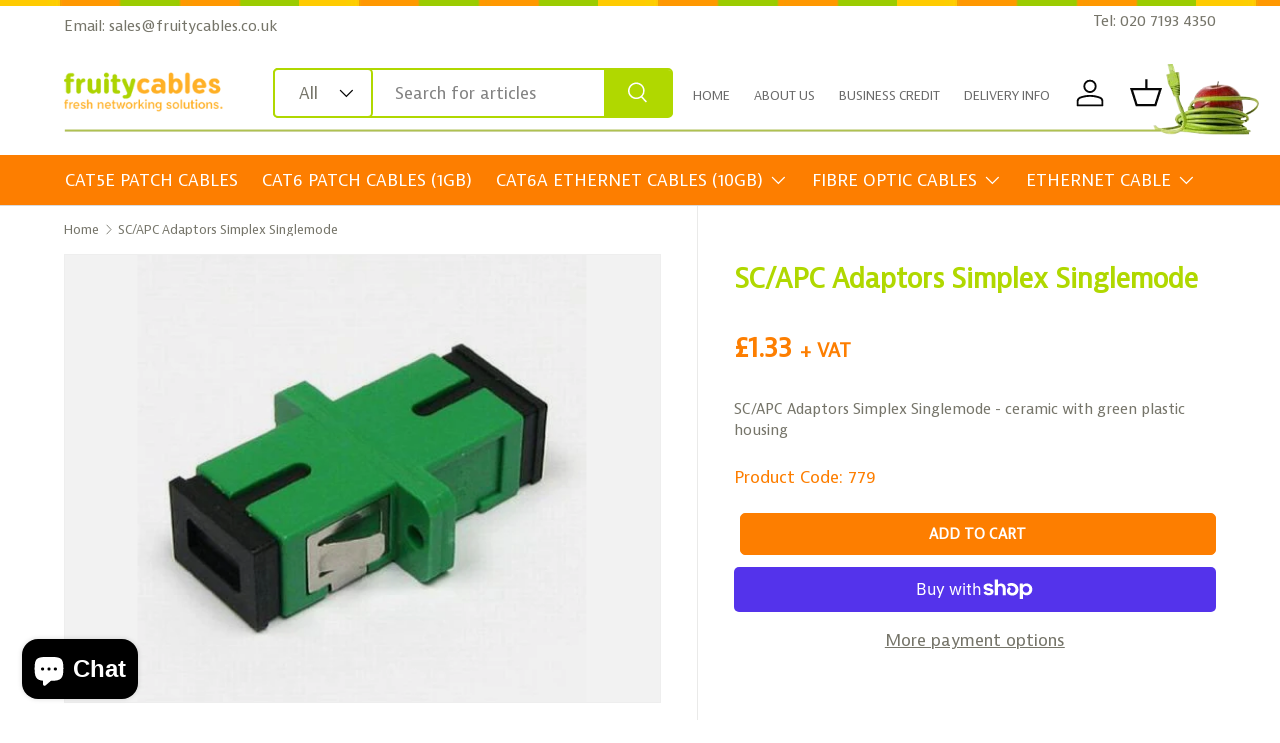

--- FILE ---
content_type: text/html; charset=utf-8
request_url: https://www.fruitycables.co.uk/products/sc-apc-adaptors-simplex-singlemode
body_size: 54312
content:
<!doctype html>
<html class="no-js" lang="en" dir="ltr">

<head>
  <meta charset="utf-8">
  <meta http-equiv="X-UA-Compatible" content="IE=edge">

  
<script>
/**
  * Author: Md Hasanuzzamna
  * Email: info@leomeasure.com
  * Linkedin: https://linkedin.com/in/md-h
  * Version: 3.5.0
  * Last Update: 22 Oct 2024
  */
  
  (function() {
      class Ultimate_Shopify_DataLayer {
        constructor() {
          window.dataLayer = window.dataLayer || []; 
          
          // use a prefix of events name
          this.eventPrefix = '';

          //Keep the value false to get non-formatted product ID
          this.formattedItemId = true; 

          // data schema
          this.dataSchema = {
            ecommerce: {
                show: true
            },
            dynamicRemarketing: {
                show: false,
                business_vertical: 'retail'
            }
          }

          // add to wishlist selectors
          this.addToWishListSelectors = {
            'addWishListIcon': '',
            'gridItemSelector': '',
            'productLinkSelector': 'a[href*="/products/"]'
          }

          // quick view selectors
          this.quickViewSelector = {
            'quickViewElement': '',
            'gridItemSelector': '',
            'productLinkSelector': 'a[href*="/products/"]'
          }

          // mini cart button selector
          this.miniCartButton = [
            'a[href="/cart"]', 
          ];
          this.miniCartAppersOn = 'click';


          // begin checkout buttons/links selectors
          this.beginCheckoutButtons = [
            'input[name="checkout"]',
            'button[name="checkout"]',
            'a[href="/checkout"]',
            '.additional-checkout-buttons',
          ];

          // direct checkout button selector
          this.shopifyDirectCheckoutButton = [
            '.shopify-payment-button'
          ]

          //Keep the value true if Add to Cart redirects to the cart page
          this.isAddToCartRedirect = false;
          
          // keep the value false if cart items increment/decrement/remove refresh page 
          this.isAjaxCartIncrementDecrement = true;
          

          // Caution: Do not modify anything below this line, as it may result in it not functioning correctly.
          this.cart = {"note":null,"attributes":{},"original_total_price":0,"total_price":0,"total_discount":0,"total_weight":0.0,"item_count":0,"items":[],"requires_shipping":false,"currency":"GBP","items_subtotal_price":0,"cart_level_discount_applications":[],"checkout_charge_amount":0}
          this.countryCode = "GB";
          this.storeURL = "https://www.fruitycables.co.uk";
          localStorage.setItem('shopCountryCode', this.countryCode);
          this.collectData(); 
          this.itemsList = [];
        }

        updateCart() {
          fetch("/cart.js")
          .then((response) => response.json())
          .then((data) => {
            this.cart = data;
          });
        }

       debounce(delay) {         
          let timeoutId;
          return function(func) {
            const context = this;
            const args = arguments;
            
            clearTimeout(timeoutId);
            
            timeoutId = setTimeout(function() {
              func.apply(context, args);
            }, delay);
          };
        }

        eventConsole(eventName, eventData) {
          const css1 = 'background: red; color: #fff; font-size: normal; border-radius: 3px 0 0 3px; padding: 3px 4px;';
          const css2 = 'background-color: blue; color: #fff; font-size: normal; border-radius: 0 3px 3px 0; padding: 3px 4px;';
          console.log('%cGTM DataLayer Event:%c' + eventName, css1, css2, eventData);
        }

        collectData() { 
            this.customerData();
            this.ajaxRequestData();
            this.searchPageData();
            this.miniCartData();
            this.beginCheckoutData();
  
            
  
            
              this.productSinglePage();
            
  
            
            
            this.addToWishListData();
            this.quickViewData();
            this.selectItemData(); 
            this.formData();
            this.phoneClickData();
            this.emailClickData();
            this.loginRegisterData();
        }        

        //logged-in customer data 
        customerData() {
            const currentUser = {};
            

            if (currentUser.email) {
              currentUser.hash_email = "e3b0c44298fc1c149afbf4c8996fb92427ae41e4649b934ca495991b7852b855"
            }

            if (currentUser.phone) {
              currentUser.hash_phone = "e3b0c44298fc1c149afbf4c8996fb92427ae41e4649b934ca495991b7852b855"
            }

            window.dataLayer = window.dataLayer || [];
            dataLayer.push({
              customer: currentUser
            });
        }

        // add_to_cart, remove_from_cart, search
        ajaxRequestData() {
          const self = this;
          
          // handle non-ajax add to cart
          if(this.isAddToCartRedirect) {
            document.addEventListener('submit', function(event) {
              const addToCartForm = event.target.closest('form[action="/cart/add"]');
              if(addToCartForm) {
                event.preventDefault();
                
                const formData = new FormData(addToCartForm);
            
                fetch(window.Shopify.routes.root + 'cart/add.js', {
                  method: 'POST',
                  body: formData
                })
                .then(response => {
                    window.location.href = "/cart";
                })
                .catch((error) => {
                  console.error('Error:', error);
                });
              }
            });
          }
          
          // fetch
          let originalFetch = window.fetch;
          let debounce = this.debounce(800);
          
          window.fetch = function () {
            return originalFetch.apply(this, arguments).then((response) => {
              if (response.ok) {
                let cloneResponse = response.clone();
                let requestURL = arguments[0]['url'] || arguments[0];
                
                if(/.*\/search\/?.*\?.*q=.+/.test(requestURL) && !requestURL.includes('&requestFrom=uldt')) {   
                  const queryString = requestURL.split('?')[1];
                  const urlParams = new URLSearchParams(queryString);
                  const search_term = urlParams.get("q");

                  debounce(function() {
                    fetch(`${self.storeURL}/search/suggest.json?q=${search_term}&resources[type]=product&requestFrom=uldt`)
                      .then(res => res.json())
                      .then(function(data) {
                            const products = data.resources.results.products;
                            if(products.length) {
                              const fetchRequests = products.map(product =>
                                fetch(`${self.storeURL}/${product.url.split('?')[0]}.js`)
                                  .then(response => response.json())
                                  .catch(error => console.error('Error fetching:', error))
                              );

                              Promise.all(fetchRequests)
                                .then(products => {
                                    const items = products.map((product) => {
                                      return {
                                        product_id: product.id,
                                        product_title: product.title,
                                        variant_id: product.variants[0].id,
                                        variant_title: product.variants[0].title,
                                        vendor: product.vendor,
                                        total_discount: 0,
                                        final_price: product.price_min,
                                        product_type: product.type, 
                                        quantity: 1
                                      }
                                    });

                                    self.ecommerceDataLayer('search', {search_term, items});
                                })
                            }else {
                              self.ecommerceDataLayer('search', {search_term, items: []});
                            }
                      });
                  });
                }
                else if (requestURL.includes("/cart/add")) {
                  cloneResponse.text().then((text) => {
                    let data = JSON.parse(text);

                    if(data.items && Array.isArray(data.items)) {
                      data.items.forEach(function(item) {
                         self.ecommerceDataLayer('add_to_cart', {items: [item]});
                      })
                    } else {
                      self.ecommerceDataLayer('add_to_cart', {items: [data]});
                    }
                    self.updateCart();
                  });
                }else if(requestURL.includes("/cart/change") || requestURL.includes("/cart/update")) {
                  
                   cloneResponse.text().then((text) => {
                     
                    let newCart = JSON.parse(text);
                    let newCartItems = newCart.items;
                    let oldCartItems = self.cart.items;

                    for(let i = 0; i < oldCartItems.length; i++) {
                      let item = oldCartItems[i];
                      let newItem = newCartItems.find(newItems => newItems.id === item.id);


                      if(newItem) {

                        if(newItem.quantity > item.quantity) {
                          // cart item increment
                          let quantity = (newItem.quantity - item.quantity);
                          let updatedItem = {...item, quantity}
                          self.ecommerceDataLayer('add_to_cart', {items: [updatedItem]});
                          self.updateCart(); 

                        }else if(newItem.quantity < item.quantity) {
                          // cart item decrement
                          let quantity = (item.quantity - newItem.quantity);
                          let updatedItem = {...item, quantity}
                          self.ecommerceDataLayer('remove_from_cart', {items: [updatedItem]});
                          self.updateCart(); 
                        }
                        

                      }else {
                        self.ecommerceDataLayer('remove_from_cart', {items: [item]});
                        self.updateCart(); 
                      }
                    }
                     
                  });
                }
              }
              return response;
            });
          }
          // end fetch 


          //xhr
          var origXMLHttpRequest = XMLHttpRequest;
          XMLHttpRequest = function() {
            var requestURL;
    
            var xhr = new origXMLHttpRequest();
            var origOpen = xhr.open;
            var origSend = xhr.send;
            
            // Override the `open` function.
            xhr.open = function(method, url) {
                requestURL = url;
                return origOpen.apply(this, arguments);
            };
    
    
            xhr.send = function() {
    
                // Only proceed if the request URL matches what we're looking for.
                if (requestURL.includes("/cart/add") || requestURL.includes("/cart/change") || /.*\/search\/?.*\?.*q=.+/.test(requestURL)) {
        
                    xhr.addEventListener('load', function() {
                        if (xhr.readyState === 4) {
                            if (xhr.status >= 200 && xhr.status < 400) { 

                              if(/.*\/search\/?.*\?.*q=.+/.test(requestURL) && !requestURL.includes('&requestFrom=uldt')) {
                                const queryString = requestURL.split('?')[1];
                                const urlParams = new URLSearchParams(queryString);
                                const search_term = urlParams.get("q");

                                debounce(function() {
                                    fetch(`${self.storeURL}/search/suggest.json?q=${search_term}&resources[type]=product&requestFrom=uldt`)
                                      .then(res => res.json())
                                      .then(function(data) {
                                            const products = data.resources.results.products;
                                            if(products.length) {
                                              const fetchRequests = products.map(product =>
                                                fetch(`${self.storeURL}/${product.url.split('?')[0]}.js`)
                                                  .then(response => response.json())
                                                  .catch(error => console.error('Error fetching:', error))
                                              );
                
                                              Promise.all(fetchRequests)
                                                .then(products => {
                                                    const items = products.map((product) => {
                                                      return {
                                                        product_id: product.id,
                                                        product_title: product.title,
                                                        variant_id: product.variants[0].id,
                                                        variant_title: product.variants[0].title,
                                                        vendor: product.vendor,
                                                        total_discount: 0,
                                                        final_price: product.price_min,
                                                        product_type: product.type, 
                                                        quantity: 1
                                                      }
                                                    });
                
                                                    self.ecommerceDataLayer('search', {search_term, items});
                                                })
                                            }else {
                                              self.ecommerceDataLayer('search', {search_term, items: []});
                                            }
                                      });
                                  });

                              }

                              else if(requestURL.includes("/cart/add")) {
                                  const data = JSON.parse(xhr.responseText);

                                  if(data.items && Array.isArray(data.items)) {
                                    data.items.forEach(function(item) {
                                        self.ecommerceDataLayer('add_to_cart', {items: [item]});
                                      })
                                  } else {
                                    self.ecommerceDataLayer('add_to_cart', {items: [data]});
                                  }
                                  self.updateCart();
                                 
                               }else if(requestURL.includes("/cart/change")) {
                                 
                                  const newCart = JSON.parse(xhr.responseText);
                                  const newCartItems = newCart.items;
                                  let oldCartItems = self.cart.items;
              
                                  for(let i = 0; i < oldCartItems.length; i++) {
                                    let item = oldCartItems[i];
                                    let newItem = newCartItems.find(newItems => newItems.id === item.id);
              
              
                                    if(newItem) {
                                      if(newItem.quantity > item.quantity) {
                                        // cart item increment
                                        let quantity = (newItem.quantity - item.quantity);
                                        let updatedItem = {...item, quantity}
                                        self.ecommerceDataLayer('add_to_cart', {items: [updatedItem]});
                                        self.updateCart(); 
              
                                      }else if(newItem.quantity < item.quantity) {
                                        // cart item decrement
                                        let quantity = (item.quantity - newItem.quantity);
                                        let updatedItem = {...item, quantity}
                                        self.ecommerceDataLayer('remove_from_cart', {items: [updatedItem]});
                                        self.updateCart(); 
                                      }
                                      
              
                                    }else {
                                      self.ecommerceDataLayer('remove_from_cart', {items: [item]});
                                      self.updateCart(); 
                                    }
                                  }
                               }          
                            }
                        }
                    });
                }
    
                return origSend.apply(this, arguments);
            };
    
            return xhr;
          }; 
          //end xhr
        }

        // search event from search page
        searchPageData() {
          const self = this;
          let pageUrl = window.location.href;
          
          if(/.+\/search\?.*\&?q=.+/.test(pageUrl)) {   
            const queryString = pageUrl.split('?')[1];
            const urlParams = new URLSearchParams(queryString);
            const search_term = urlParams.get("q");
                
            fetch(`https://www.fruitycables.co.uk/search/suggest.json?q=${search_term}&resources[type]=product&requestFrom=uldt`)
            .then(res => res.json())
            .then(function(data) {
                  const products = data.resources.results.products;
                  if(products.length) {
                    const fetchRequests = products.map(product =>
                      fetch(`${self.storeURL}/${product.url.split('?')[0]}.js`)
                        .then(response => response.json())
                        .catch(error => console.error('Error fetching:', error))
                    );
                    Promise.all(fetchRequests)
                    .then(products => {
                        const items = products.map((product) => {
                            return {
                            product_id: product.id,
                            product_title: product.title,
                            variant_id: product.variants[0].id,
                            variant_title: product.variants[0].title,
                            vendor: product.vendor,
                            total_discount: 0,
                            final_price: product.price_min,
                            product_type: product.type, 
                            quantity: 1
                            }
                        });

                        self.ecommerceDataLayer('search', {search_term, items});
                    });
                  }else {
                    self.ecommerceDataLayer('search', {search_term, items: []});
                  }
            });
          }
        }

        // view_cart
        miniCartData() {
          if(this.miniCartButton.length) {
            let self = this;
            if(this.miniCartAppersOn === 'hover') {
              this.miniCartAppersOn = 'mouseenter';
            }
            this.miniCartButton.forEach((selector) => {
              let miniCartButtons = document.querySelectorAll(selector);
              miniCartButtons.forEach((miniCartButton) => {
                  miniCartButton.addEventListener(self.miniCartAppersOn, () => {
                    self.ecommerceDataLayer('view_cart', self.cart);
                  });
              })
            });
          }
        }

        // begin_checkout
        beginCheckoutData() {
          let self = this;
          document.addEventListener('pointerdown', (event) => {
            let targetElement = event.target.closest(self.beginCheckoutButtons.join(', '));
            if(targetElement) {
              self.ecommerceDataLayer('begin_checkout', self.cart);
            }
          });
        }

        // view_cart, add_to_cart, remove_from_cart
        viewCartPageData() {
          
          this.ecommerceDataLayer('view_cart', this.cart);

          //if cart quantity chagne reload page 
          if(!this.isAjaxCartIncrementDecrement) {
            const self = this;
            document.addEventListener('pointerdown', (event) => {
              const target = event.target.closest('a[href*="/cart/change?"]');
              if(target) {
                const linkUrl = target.getAttribute('href');
                const queryString = linkUrl.split("?")[1];
                const urlParams = new URLSearchParams(queryString);
                const newQuantity = urlParams.get("quantity");
                const line = urlParams.get("line");
                const cart_id = urlParams.get("id");
        
                
                if(newQuantity && (line || cart_id)) {
                  let item = line ? {...self.cart.items[line - 1]} : self.cart.items.find(item => item.key === cart_id);
        
                  let event = 'add_to_cart';
                  if(newQuantity < item.quantity) {
                    event = 'remove_from_cart';
                  }
        
                  let quantity = Math.abs(newQuantity - item.quantity);
                  item['quantity'] = quantity;
        
                  self.ecommerceDataLayer(event, {items: [item]});
                }
              }
            });
          }
        }

        productSinglePage() {
        
          const item = {
              product_id: 8035880649,
              variant_id: 26025791305,
              product_title: "SC\/APC Adaptors Simplex Singlemode",
              line_level_total_discount: 0,
              vendor: "vendor-unknown",
              sku: "779",
              product_type: "Fibre Optic Accessories",
              item_list_id: 329603081,
              item_list_name: "Fibre Optic Accessories",
              
                variant_title: "Default",
              
              final_price: 133,
              quantity: 1
          };
          
          const variants = [{"id":26025791305,"title":"Default","option1":"Default","option2":null,"option3":null,"sku":"779","requires_shipping":true,"taxable":true,"featured_image":null,"available":true,"name":"SC\/APC Adaptors Simplex Singlemode","public_title":null,"options":["Default"],"price":133,"weight":4535,"compare_at_price":133,"inventory_quantity":0,"inventory_management":null,"inventory_policy":"deny","barcode":null,"requires_selling_plan":false,"selling_plan_allocations":[]}]
          this.ecommerceDataLayer('view_item', {items: [item]});

          if(this.shopifyDirectCheckoutButton.length) {
              let self = this;
              document.addEventListener('pointerdown', (event) => {  
                let target = event.target;
                let checkoutButton = event.target.closest(this.shopifyDirectCheckoutButton.join(', '));

                if(checkoutButton && (variants || self.quickViewVariants)) {

                    let checkoutForm = checkoutButton.closest('form[action*="/cart/add"]');
                    if(checkoutForm) {

                        let variant_id = null;
                        let varientInput = checkoutForm.querySelector('input[name="id"]');
                        let varientIdFromURL = new URLSearchParams(window.location.search).get('variant');
                        let firstVarientId = item.variant_id;

                        if(varientInput) {
                          variant_id = parseInt(varientInput.value);
                        }else if(varientIdFromURL) {
                          variant_id = varientIdFromURL;
                        }else if(firstVarientId) {
                          variant_id = firstVarientId;
                        }

                        if(variant_id) {
                            variant_id = parseInt(variant_id);

                            let quantity = 1;
                            let quantitySelector = checkoutForm.getAttribute('id');
                            if(quantitySelector) {
                              let quentityInput = document.querySelector('input[name="quantity"][form="'+quantitySelector+'"]');
                              if(quentityInput) {
                                  quantity = +quentityInput.value;
                              }
                            }
                          
                            if(variant_id) {
                                let variant = variants.find(item => item.id === +variant_id);
                                if(variant && item) {
                                    variant_id
                                    item['variant_id'] = variant_id;
                                    item['variant_title'] = variant.title;
                                    item['final_price'] = variant.price;
                                    item['quantity'] = quantity;
                                    
                                    self.ecommerceDataLayer('add_to_cart', {items: [item]});
                                    self.ecommerceDataLayer('begin_checkout', {items: [item]});
                                }else if(self.quickViewedItem) {                                  
                                  let variant = self.quickViewVariants.find(item => item.id === +variant_id);
                                  if(variant) {
                                    self.quickViewedItem['variant_id'] = variant_id;
                                    self.quickViewedItem['variant_title'] = variant.title;
                                    self.quickViewedItem['final_price'] = parseFloat(variant.price) * 100;
                                    self.quickViewedItem['quantity'] = quantity;
                                    
                                    self.ecommerceDataLayer('add_to_cart', {items: [self.quickViewedItem]});
                                    self.ecommerceDataLayer('begin_checkout', {items: [self.quickViewedItem]});
                                    
                                  }
                                }
                            }
                        }
                    }

                }
              }); 
          }
          
          
        }

        collectionsPageData() {
          var ecommerce = {
            'items': [
              
              ]
          };

          this.itemsList = ecommerce.items;
          ecommerce['item_list_id'] = null
          ecommerce['item_list_name'] = null

          this.ecommerceDataLayer('view_item_list', ecommerce);
        }
        
        
        // add to wishlist
        addToWishListData() {
          if(this.addToWishListSelectors && this.addToWishListSelectors.addWishListIcon) {
            const self = this;
            document.addEventListener('pointerdown', (event) => {
              let target = event.target;
              
              if(target.closest(self.addToWishListSelectors.addWishListIcon)) {
                let pageULR = window.location.href.replace(/\?.+/, '');
                let requestURL = undefined;
          
                if(/\/products\/[^/]+$/.test(pageULR)) {
                  requestURL = pageULR;
                } else if(self.addToWishListSelectors.gridItemSelector && self.addToWishListSelectors.productLinkSelector) {
                  let itemElement = target.closest(self.addToWishListSelectors.gridItemSelector);
                  if(itemElement) {
                    let linkElement = itemElement.querySelector(self.addToWishListSelectors.productLinkSelector); 
                    if(linkElement) {
                      let link = linkElement.getAttribute('href').replace(/\?.+/g, '');
                      if(link && /\/products\/[^/]+$/.test(link)) {
                        requestURL = link;
                      }
                    }
                  }
                }

                if(requestURL) {
                  fetch(requestURL + '.json')
                    .then(res => res.json())
                    .then(result => {
                      let data = result.product;                    
                      if(data) {
                        let dataLayerData = {
                          product_id: data.id,
                            variant_id: data.variants[0].id,
                            product_title: data.title,
                          quantity: 1,
                          final_price: parseFloat(data.variants[0].price) * 100,
                          total_discount: 0,
                          product_type: data.product_type,
                          vendor: data.vendor,
                          variant_title: (data.variants[0].title !== 'Default Title') ? data.variants[0].title : undefined,
                          sku: data.variants[0].sku,
                        }

                        self.ecommerceDataLayer('add_to_wishlist', {items: [dataLayerData]});
                      }
                    });
                }
              }
            });
          }
        }

        quickViewData() {
          if(this.quickViewSelector.quickViewElement && this.quickViewSelector.gridItemSelector && this.quickViewSelector.productLinkSelector) {
            const self = this;
            document.addEventListener('pointerdown', (event) => {
              let target = event.target;
              if(target.closest(self.quickViewSelector.quickViewElement)) {
                let requestURL = undefined;
                let itemElement = target.closest(this.quickViewSelector.gridItemSelector );
                
                if(itemElement) {
                  let linkElement = itemElement.querySelector(self.quickViewSelector.productLinkSelector); 
                  if(linkElement) {
                    let link = linkElement.getAttribute('href').replace(/\?.+/g, '');
                    if(link && /\/products\/[^/]+$/.test(link)) {
                      requestURL = link;
                    }
                  }
                }   
                
                if(requestURL) {
                    fetch(requestURL + '.json')
                      .then(res => res.json())
                      .then(result => {
                        let data = result.product;                    
                        if(data) {
                          let dataLayerData = {
                            product_id: data.id,
                            variant_id: data.variants[0].id,
                            product_title: data.title,
                            quantity: 1,
                            final_price: parseFloat(data.variants[0].price) * 100,
                            total_discount: 0,
                            product_type: data.product_type,
                            vendor: data.vendor,
                            variant_title: (data.variants[0].title !== 'Default Title') ? data.variants[0].title : undefined,
                            sku: data.variants[0].sku,
                          }
  
                          self.ecommerceDataLayer('view_item', {items: [dataLayerData]});
                          self.quickViewVariants = data.variants;
                          self.quickViewedItem = dataLayerData;
                        }
                      });
                  }
              }
            });

            
          }
        }

        // select_item events
        selectItemData() {
          
          const self = this;
          const items = this.itemsList;

          

          // select item on varient change
          document.addEventListener('variant:change', function(event) {            
            const product_id = event.detail.product.id;
            const variant_id = event.detail.variant.id;
            const vendor = event.detail.product.vendor; 
            const variant_title = event.detail.variant.public_title;
            const product_title = event.detail.product.title;
            const final_price = event.detail.variant.price;
            const product_type = event.detail.product.type;

             const item = {
                product_id: product_id,
                product_title: product_title,
                variant_id: variant_id,
                variant_title: variant_title,
                vendor: vendor,
                final_price: final_price,
                product_type: product_type, 
                quantity: 1
             }
            
             self.ecommerceDataLayer('select_item', {items: [item]});
          });
        }

        // all ecommerce events
        ecommerceDataLayer(event, data) {
          const self = this;
          dataLayer.push({ 'ecommerce': null });
          const dataLayerData = {
            "event": this.eventPrefix + event,
            'ecommerce': {
               'currency': this.cart.currency,
               'items': data.items.map((item, index) => {
                 const dataLayerItem = {
                    'index': index,
                    'item_id': this.formattedItemId  ? `shopify_${this.countryCode}_${item.product_id}_${item.variant_id}` : item.product_id.toString(),
                    'product_id': item.product_id.toString(),
                    'variant_id': item.variant_id.toString(),
                    'item_name': item.product_title,
                    'quantity': item.quantity,
                    'price': +((item.final_price / 100).toFixed(2)),
                    'discount': item.total_discount ? +((item.total_discount / 100).toFixed(2)) : 0 
                }

                if(item.product_type) {
                  dataLayerItem['item_category'] = item.product_type;
                }
                
                if(item.vendor) {
                  dataLayerItem['item_brand'] = item.vendor;
                }
               
                if(item.variant_title && item.variant_title !== 'Default Title') {
                  dataLayerItem['item_variant'] = item.variant_title;
                }
              
                if(item.sku) {
                  dataLayerItem['sku'] = item.sku;
                }

                if(item.item_list_name) {
                  dataLayerItem['item_list_name'] = item.item_list_name;
                }

                if(item.item_list_id) {
                  dataLayerItem['item_list_id'] = item.item_list_id.toString()
                }

                return dataLayerItem;
              })
            }
          }

          if(data.total_price !== undefined) {
            dataLayerData['ecommerce']['value'] =  +((data.total_price / 100).toFixed(2));
          } else {
            dataLayerData['ecommerce']['value'] = +(dataLayerData['ecommerce']['items'].reduce((total, item) => total + (item.price * item.quantity), 0)).toFixed(2);
          }
          
          if(data.item_list_id) {
            dataLayerData['ecommerce']['item_list_id'] = data.item_list_id;
          }
          
          if(data.item_list_name) {
            dataLayerData['ecommerce']['item_list_name'] = data.item_list_name;
          }

          if(data.search_term) {
            dataLayerData['search_term'] = data.search_term;
          }

          if(self.dataSchema.dynamicRemarketing && self.dataSchema.dynamicRemarketing.show) {
            dataLayer.push({ 'dynamicRemarketing': null });
            dataLayerData['dynamicRemarketing'] = {
                value: dataLayerData.ecommerce.value,
                items: dataLayerData.ecommerce.items.map(item => ({id: item.item_id, google_business_vertical: self.dataSchema.dynamicRemarketing.business_vertical}))
            }
          }

          if(!self.dataSchema.ecommerce ||  !self.dataSchema.ecommerce.show) {
            delete dataLayerData['ecommerce'];
          }

          dataLayer.push(dataLayerData);
          self.eventConsole(self.eventPrefix + event, dataLayerData);
        }

        
        // contact form submit & newsletters signup
        formData() {
          const self = this;
          document.addEventListener('submit', function(event) {

            let targetForm = event.target.closest('form[action^="/contact"]');


            if(targetForm) {
              const formData = {
                form_location: window.location.href,
                form_id: targetForm.getAttribute('id'),
                form_classes: targetForm.getAttribute('class')
              };
                            
              let formType = targetForm.querySelector('input[name="form_type"]');
              let inputs = targetForm.querySelectorAll("input:not([type=hidden]):not([type=submit]), textarea, select");
              
              inputs.forEach(function(input) {
                var inputName = input.name;
                var inputValue = input.value;
                
                if (inputName && inputValue) {
                  var matches = inputName.match(/\[(.*?)\]/);
                  if (matches && matches.length > 1) {
                     var fieldName = matches[1];
                     formData[fieldName] = input.value;
                  }
                }
              });
              
              if(formType && formType.value === 'customer') {
                dataLayer.push({ event: self.eventPrefix + 'newsletter_signup', ...formData});
                self.eventConsole(self.eventPrefix + 'newsletter_signup', { event: self.eventPrefix + 'newsletter_signup', ...formData});

              } else if(formType && formType.value === 'contact') {
                dataLayer.push({ event: self.eventPrefix + 'contact_form_submit', ...formData});
                self.eventConsole(self.eventPrefix + 'contact_form_submit', { event: self.eventPrefix + 'contact_form_submit', ...formData});
              }
            }
          });

        }

        // phone_number_click event
        phoneClickData() {
          const self = this; 
          document.addEventListener('click', function(event) {
            let target = event.target.closest('a[href^="tel:"]');
            if(target) {
              let phone_number = target.getAttribute('href').replace('tel:', '');
              let eventData = {
                event: self.eventPrefix + 'phone_number_click',
                page_location: window.location.href,
                link_classes: target.getAttribute('class'),
                link_id: target.getAttribute('id'),
                phone_number
              }

              dataLayer.push(eventData);
              this.eventConsole(self.eventPrefix + 'phone_number_click', eventData);
            }
          });
        }
  
        // email_click event
        emailClickData() {
          const self = this; 
          document.addEventListener('click', function(event) {
            let target = event.target.closest('a[href^="mailto:"]');
            if(target) {
              let email_address = target.getAttribute('href').replace('mailto:', '');
              let eventData = {
                event: self.eventPrefix + 'email_click',
                page_location: window.location.href,
                link_classes: target.getAttribute('class'),
                link_id: target.getAttribute('id'),
                email_address
              }

              dataLayer.push(eventData);
              this.eventConsole(self.eventPrefix + 'email_click', eventData);
            }
          });
        }

        //login register 
        loginRegisterData() {
          
          const self = this; 
          let isTrackedLogin = false;
          let isTrackedRegister = false;
          
          if(window.location.href.includes('/account/login')) {
            document.addEventListener('submit', function(e) {
              const loginForm = e.target.closest('[action="/account/login"]');
              if(loginForm && !isTrackedLogin) {
                  const eventData = {
                    event: self.eventPrefix + 'login'
                  }
                  isTrackedLogin = true;
                  dataLayer.push(eventData);
                  self.eventConsole(self.eventPrefix + 'login', eventData);
              }
            });
          }

          if(window.location.href.includes('/account/register')) {
            document.addEventListener('submit', function(e) {
              const registerForm = e.target.closest('[action="/account"]');
              if(registerForm && !isTrackedRegister) {
                  const eventData = {
                    event: self.eventPrefix + 'sign_up'
                  }
                
                  isTrackedRegister = true;
                  dataLayer.push(eventData);
                  self.eventConsole(self.eventPrefix + 'sign_up', eventData);
              }
            });
          }
        }
      } 
      // end Ultimate_Shopify_DataLayer

      document.addEventListener('DOMContentLoaded', function() {
        try{
          new Ultimate_Shopify_DataLayer();
        }catch(error) {
          console.log(error);
        }
      });
    
  })();
</script>  
  <script src="//d1liekpayvooaz.cloudfront.net/apps/customizery/customizery.js?shop=fruitycables.myshopify.com"></script>
  <script>
  window.dataLayer = window.dataLayer || [];
  function gtag(){dataLayer.push(arguments);}
  gtag('js', new Date());
  gtag('config', 'G-HP7CMSNHZZ');
</script><meta charset="utf-8">
<meta name="viewport" content="width=device-width,initial-scale=1">
<title>SC/APC Adaptors Simplex Singlemode &ndash; FruityCables</title><link rel="canonical" href="https://www.fruitycables.co.uk/products/sc-apc-adaptors-simplex-singlemode"><link rel="icon" href="//www.fruitycables.co.uk/cdn/shop/files/favicon.jpg?crop=center&height=48&v=1728393413&width=48" type="image/jpg">
  <link rel="apple-touch-icon" href="//www.fruitycables.co.uk/cdn/shop/files/favicon.jpg?crop=center&height=180&v=1728393413&width=180"><meta name="description" content="SC/APC Adaptors Simplex Singlemode - ceramic with green plastic housing SC/APC Adaptors Simplex Singlemode - ceramic with green plastic housing"><meta property="og:site_name" content="FruityCables">
<meta property="og:url" content="https://www.fruitycables.co.uk/products/sc-apc-adaptors-simplex-singlemode">
<meta property="og:title" content="SC/APC Adaptors Simplex Singlemode">
<meta property="og:type" content="product">
<meta property="og:description" content="SC/APC Adaptors Simplex Singlemode - ceramic with green plastic housing SC/APC Adaptors Simplex Singlemode - ceramic with green plastic housing"><meta property="og:image" content="http://www.fruitycables.co.uk/cdn/shop/products/779-2.jpg?crop=center&height=1200&v=1486055260&width=1200">
  <meta property="og:image:secure_url" content="https://www.fruitycables.co.uk/cdn/shop/products/779-2.jpg?crop=center&height=1200&v=1486055260&width=1200">
  <meta property="og:image:width" content="432">
  <meta property="og:image:height" content="432"><meta property="og:price:amount" content="1.33">
  <meta property="og:price:currency" content="GBP"><meta name="twitter:card" content="summary_large_image">
<meta name="twitter:title" content="SC/APC Adaptors Simplex Singlemode">
<meta name="twitter:description" content="SC/APC Adaptors Simplex Singlemode - ceramic with green plastic housing SC/APC Adaptors Simplex Singlemode - ceramic with green plastic housing">
<link rel="stylesheet" href="//www.fruitycables.co.uk/cdn/shop/t/34/assets/custom.css?v=163808405497742116911760475259" type="text/css" />
  <link rel="preload" href="//www.fruitycables.co.uk/cdn/shop/t/34/assets/main.css?v=155148722268167858081738055153" as="style"><style data-shopify>
@font-face {
  font-family: Poppins;
  font-weight: 400;
  font-style: normal;
  font-display: swap;
  src: url("//www.fruitycables.co.uk/cdn/fonts/poppins/poppins_n4.0ba78fa5af9b0e1a374041b3ceaadf0a43b41362.woff2") format("woff2"),
       url("//www.fruitycables.co.uk/cdn/fonts/poppins/poppins_n4.214741a72ff2596839fc9760ee7a770386cf16ca.woff") format("woff");
}
@font-face {
  font-family: Poppins;
  font-weight: 700;
  font-style: normal;
  font-display: swap;
  src: url("//www.fruitycables.co.uk/cdn/fonts/poppins/poppins_n7.56758dcf284489feb014a026f3727f2f20a54626.woff2") format("woff2"),
       url("//www.fruitycables.co.uk/cdn/fonts/poppins/poppins_n7.f34f55d9b3d3205d2cd6f64955ff4b36f0cfd8da.woff") format("woff");
}
@font-face {
  font-family: Poppins;
  font-weight: 400;
  font-style: italic;
  font-display: swap;
  src: url("//www.fruitycables.co.uk/cdn/fonts/poppins/poppins_i4.846ad1e22474f856bd6b81ba4585a60799a9f5d2.woff2") format("woff2"),
       url("//www.fruitycables.co.uk/cdn/fonts/poppins/poppins_i4.56b43284e8b52fc64c1fd271f289a39e8477e9ec.woff") format("woff");
}
@font-face {
  font-family: Poppins;
  font-weight: 700;
  font-style: italic;
  font-display: swap;
  src: url("//www.fruitycables.co.uk/cdn/fonts/poppins/poppins_i7.42fd71da11e9d101e1e6c7932199f925f9eea42d.woff2") format("woff2"),
       url("//www.fruitycables.co.uk/cdn/fonts/poppins/poppins_i7.ec8499dbd7616004e21155106d13837fff4cf556.woff") format("woff");
}
@font-face {
  font-family: Figtree;
  font-weight: 700;
  font-style: normal;
  font-display: swap;
  src: url("//www.fruitycables.co.uk/cdn/fonts/figtree/figtree_n7.2fd9bfe01586148e644724096c9d75e8c7a90e55.woff2") format("woff2"),
       url("//www.fruitycables.co.uk/cdn/fonts/figtree/figtree_n7.ea05de92d862f9594794ab281c4c3a67501ef5fc.woff") format("woff");
}
@font-face {
  font-family: Poppins;
  font-weight: 400;
  font-style: normal;
  font-display: swap;
  src: url("//www.fruitycables.co.uk/cdn/fonts/poppins/poppins_n4.0ba78fa5af9b0e1a374041b3ceaadf0a43b41362.woff2") format("woff2"),
       url("//www.fruitycables.co.uk/cdn/fonts/poppins/poppins_n4.214741a72ff2596839fc9760ee7a770386cf16ca.woff") format("woff");
}
:root {
      --bg-color: 255 255 255 / 1.0;
      --bg-color-og: 255 255 255 / 1.0;
      --heading-color: 9 3 2;
      --text-color: 118 117 106;
      --text-color-og: 118 117 106;
      --scrollbar-color: 118 117 106;
      --link-color: 9 3 2;
      --link-color-og: 9 3 2;
      --star-color: 103 170 249;--swatch-border-color-default: 228 227 225;
        --swatch-border-color-active: 187 186 181;
        --swatch-card-size: 24px;
        --swatch-variant-picker-size: 64px;--color-scheme-1-bg: 242 242 242 / 1.0;
      --color-scheme-1-grad: linear-gradient(46deg, rgba(245, 245, 245, 1) 13%, rgba(249, 249, 249, 1) 86%);
      --color-scheme-1-heading: 9 3 2;
      --color-scheme-1-text: 118 117 106;
      --color-scheme-1-btn-bg: 9 3 2;
      --color-scheme-1-btn-text: 255 255 255;
      --color-scheme-1-btn-bg-hover: 54 48 47;--color-scheme-2-bg: 176 216 0 / 1.0;
      --color-scheme-2-grad: ;
      --color-scheme-2-heading: 255 255 255;
      --color-scheme-2-text: 255 255 255;
      --color-scheme-2-btn-bg: 255 255 255;
      --color-scheme-2-btn-text: 9 3 2;
      --color-scheme-2-btn-bg-hover: 226 225 225;--color-scheme-3-bg: 253 126 0 / 1.0;
      --color-scheme-3-grad: ;
      --color-scheme-3-heading: 9 3 2;
      --color-scheme-3-text: 255 255 255;
      --color-scheme-3-btn-bg: 9 3 2;
      --color-scheme-3-btn-text: 98 25 121;
      --color-scheme-3-btn-bg-hover: 34 9 31;

      --drawer-bg-color: 255 255 255 / 1.0;
      --drawer-text-color: 9 3 2;

      --panel-bg-color: 242 242 242 / 1.0;
      --panel-heading-color: 9 3 2;
      --panel-text-color: 9 3 2;

      --in-stock-text-color: 13 164 74;
      --low-stock-text-color: 54 55 55;
      --very-low-stock-text-color: 227 43 43;
      --no-stock-text-color: 7 7 7;
      --no-stock-backordered-text-color: 119 119 119;

      --error-bg-color: 252 237 238;
      --error-text-color: 180 12 28;
      --success-bg-color: 232 246 234;
      --success-text-color: 44 126 63;
      --info-bg-color: 228 237 250;
      --info-text-color: 26 102 210;

      --heading-font-family: Figtree, sans-serif;
      --heading-font-style: normal;
      --heading-font-weight: 700;
      --heading-scale-start: 4;

      --navigation-font-family: Poppins, sans-serif;
      --navigation-font-style: normal;
      --navigation-font-weight: 400;--heading-text-transform: none;
--subheading-text-transform: none;
      --body-font-family: Poppins, sans-serif;
      --body-font-style: normal;
      --body-font-weight: 400;
      --body-font-size: 16;

      --section-gap: 64;
      --heading-gap: calc(8 * var(--space-unit));--grid-column-gap: 20px;--btn-bg-color: 253 126 0;
      --btn-bg-hover-color: 253 153 53;
      --btn-text-color: 255 255 255;
      --btn-bg-color-og: 253 126 0;
      --btn-text-color-og: 255 255 255;
      --btn-alt-bg-color: 255 255 255;
      --btn-alt-bg-alpha: 1.0;
      --btn-alt-text-color: 9 3 2;
      --btn-border-width: 1px;
      --btn-padding-y: 12px;

      
      --btn-border-radius: 5px;
      

      --btn-lg-border-radius: 50%;
      --btn-icon-border-radius: 50%;
      --input-with-btn-inner-radius: var(--btn-border-radius);

      --input-bg-color: 255 255 255 / 1.0;
      --input-text-color: 118 117 106;
      --input-border-width: 1px;
      --input-border-radius: 4px;
      --textarea-border-radius: 4px;
      --input-border-radius: 5px;
      --input-bg-color-diff-3: #f7f7f7;
      --input-bg-color-diff-6: #f0f0f0;

      --modal-border-radius: 4px;
      --modal-overlay-color: 0 0 0;
      --modal-overlay-opacity: 0.4;
      --drawer-border-radius: 4px;
      --overlay-border-radius: 4px;

      --custom-label-bg-color: 35 2 46;
      --custom-label-text-color: 255 255 255;--sale-label-bg-color: 247 23 53;
      --sale-label-text-color: 255 255 255;--sold-out-label-bg-color: 73 93 99;
      --sold-out-label-text-color: 255 255 255;--new-label-bg-color: 250 200 205;
      --new-label-text-color: 9 3 2;--preorder-label-bg-color: 103 170 249;
      --preorder-label-text-color: 255 255 255;

      --collection-label-color: 0 126 18;

      --page-width: 1560px;
      --gutter-sm: 20px;
      --gutter-md: 32px;
      --gutter-lg: 64px;

      --payment-terms-bg-color: #ffffff;

      --coll-card-bg-color: #f7f7f7;
      --coll-card-border-color: rgba(0,0,0,0);

      --card-highlight-bg-color: #F9F9F9;
      --card-highlight-text-color: 85 85 85;
      --card-highlight-border-color: #E1E1E1;--blend-bg-color: #f2f2f2;
        
          --aos-animate-duration: 0.6s;
        

        
          --aos-min-width: 0;
        
      

      --reading-width: 48em;
    }

    @media (max-width: 769px) {
      :root {
        --reading-width: 36em;
      }
    }
    .measurement_title {
    padding:30px 20px !important;
    border-radius:8px;
    margin-bottom:20px;
    color: #000000;
    font-size: 21px;
    font-weight: bold;
    border-style: solid;
    border-width: 0px;
    border-color: #;
    background-color: #DEDEDE;
}
span.btm_price {
    color: #FF6B40;
}
a.card-link.text-current.js-prod-link {
    text-transform: capitalize !important;
}
.col_full_wdth {
    width: 100% !important;
}
h1.product-title.h5 {
    font-size: 26px !important;
    color: #b0d800 !important;
    text-transform: capitalize !important;
}
.accordion-header {
    font-size: 20px !important;
    text-transform: capitalize !important;
}

h2.disclosure__title.h5.mb-0 {
    text-transform: capitalize !important;
}
a.card-link.text-current.js-prod-link {
    color: #b0d800 !important;
}
@media (max-width: 769px) {
  a.card-link.text-current.js-prod-link {
    font-size: 18px !important;
}
.price__default {
    font-size: 20px !important;
}
.accordion-header {
    padding: 20px 10px !important ;
}
}
.card__title .text-theme-text {
    color: #b0d800 !important;
}

.icons-with-text .container.relative {
    padding: 0 20px !important;
    max-width: 100%;
}
/* .section {
    margin-top: 30px !important;
} */
.rte ul li, .styled-list>li {
    padding-inline-start: 1.5em;
    font-size: 14px !important;
}
p {
    font-size: 14px !important;
}
.product-info ul {
    font-size: 14px !important;
}
p.card__title.font-bold.mt-1.mb-0 {
    font-size: 22px !important;
}
  </style><link rel="stylesheet" href="//www.fruitycables.co.uk/cdn/shop/t/34/assets/main.css?v=155148722268167858081738055153">
  <script src="//www.fruitycables.co.uk/cdn/shop/t/34/assets/main.js?v=100213628668160008241727964639" defer="defer"></script><link rel="preload" href="//www.fruitycables.co.uk/cdn/fonts/poppins/poppins_n4.0ba78fa5af9b0e1a374041b3ceaadf0a43b41362.woff2" as="font" type="font/woff2" crossorigin fetchpriority="high"><link rel="preload" href="//www.fruitycables.co.uk/cdn/fonts/figtree/figtree_n7.2fd9bfe01586148e644724096c9d75e8c7a90e55.woff2" as="font" type="font/woff2" crossorigin fetchpriority="high"><link rel="stylesheet" href="//www.fruitycables.co.uk/cdn/shop/t/34/assets/swatches.css?v=148127157062720335331734066255" media="print" onload="this.media='all'">
    <noscript><link rel="stylesheet" href="//www.fruitycables.co.uk/cdn/shop/t/34/assets/swatches.css?v=148127157062720335331734066255"></noscript><script>window.performance && window.performance.mark && window.performance.mark('shopify.content_for_header.start');</script><meta id="shopify-digital-wallet" name="shopify-digital-wallet" content="/14902176/digital_wallets/dialog">
<meta name="shopify-checkout-api-token" content="d3e1413573197ef1dc992750fb8584cc">
<link rel="alternate" type="application/json+oembed" href="https://www.fruitycables.co.uk/products/sc-apc-adaptors-simplex-singlemode.oembed">
<script async="async" src="/checkouts/internal/preloads.js?locale=en-GB"></script>
<link rel="preconnect" href="https://shop.app" crossorigin="anonymous">
<script async="async" src="https://shop.app/checkouts/internal/preloads.js?locale=en-GB&shop_id=14902176" crossorigin="anonymous"></script>
<script id="apple-pay-shop-capabilities" type="application/json">{"shopId":14902176,"countryCode":"GB","currencyCode":"GBP","merchantCapabilities":["supports3DS"],"merchantId":"gid:\/\/shopify\/Shop\/14902176","merchantName":"FruityCables","requiredBillingContactFields":["postalAddress","email","phone"],"requiredShippingContactFields":["postalAddress","email","phone"],"shippingType":"shipping","supportedNetworks":["visa","maestro","masterCard","amex","discover","elo"],"total":{"type":"pending","label":"FruityCables","amount":"1.00"},"shopifyPaymentsEnabled":true,"supportsSubscriptions":true}</script>
<script id="shopify-features" type="application/json">{"accessToken":"d3e1413573197ef1dc992750fb8584cc","betas":["rich-media-storefront-analytics"],"domain":"www.fruitycables.co.uk","predictiveSearch":true,"shopId":14902176,"locale":"en"}</script>
<script>var Shopify = Shopify || {};
Shopify.shop = "fruitycables.myshopify.com";
Shopify.locale = "en";
Shopify.currency = {"active":"GBP","rate":"1.0"};
Shopify.country = "GB";
Shopify.theme = {"name":"Enterprise","id":173208076663,"schema_name":"Enterprise","schema_version":"1.6.0","theme_store_id":1657,"role":"main"};
Shopify.theme.handle = "null";
Shopify.theme.style = {"id":null,"handle":null};
Shopify.cdnHost = "www.fruitycables.co.uk/cdn";
Shopify.routes = Shopify.routes || {};
Shopify.routes.root = "/";</script>
<script type="module">!function(o){(o.Shopify=o.Shopify||{}).modules=!0}(window);</script>
<script>!function(o){function n(){var o=[];function n(){o.push(Array.prototype.slice.apply(arguments))}return n.q=o,n}var t=o.Shopify=o.Shopify||{};t.loadFeatures=n(),t.autoloadFeatures=n()}(window);</script>
<script>
  window.ShopifyPay = window.ShopifyPay || {};
  window.ShopifyPay.apiHost = "shop.app\/pay";
  window.ShopifyPay.redirectState = null;
</script>
<script id="shop-js-analytics" type="application/json">{"pageType":"product"}</script>
<script defer="defer" async type="module" src="//www.fruitycables.co.uk/cdn/shopifycloud/shop-js/modules/v2/client.init-shop-cart-sync_BT-GjEfc.en.esm.js"></script>
<script defer="defer" async type="module" src="//www.fruitycables.co.uk/cdn/shopifycloud/shop-js/modules/v2/chunk.common_D58fp_Oc.esm.js"></script>
<script defer="defer" async type="module" src="//www.fruitycables.co.uk/cdn/shopifycloud/shop-js/modules/v2/chunk.modal_xMitdFEc.esm.js"></script>
<script type="module">
  await import("//www.fruitycables.co.uk/cdn/shopifycloud/shop-js/modules/v2/client.init-shop-cart-sync_BT-GjEfc.en.esm.js");
await import("//www.fruitycables.co.uk/cdn/shopifycloud/shop-js/modules/v2/chunk.common_D58fp_Oc.esm.js");
await import("//www.fruitycables.co.uk/cdn/shopifycloud/shop-js/modules/v2/chunk.modal_xMitdFEc.esm.js");

  window.Shopify.SignInWithShop?.initShopCartSync?.({"fedCMEnabled":true,"windoidEnabled":true});

</script>
<script>
  window.Shopify = window.Shopify || {};
  if (!window.Shopify.featureAssets) window.Shopify.featureAssets = {};
  window.Shopify.featureAssets['shop-js'] = {"shop-cart-sync":["modules/v2/client.shop-cart-sync_DZOKe7Ll.en.esm.js","modules/v2/chunk.common_D58fp_Oc.esm.js","modules/v2/chunk.modal_xMitdFEc.esm.js"],"init-fed-cm":["modules/v2/client.init-fed-cm_B6oLuCjv.en.esm.js","modules/v2/chunk.common_D58fp_Oc.esm.js","modules/v2/chunk.modal_xMitdFEc.esm.js"],"shop-cash-offers":["modules/v2/client.shop-cash-offers_D2sdYoxE.en.esm.js","modules/v2/chunk.common_D58fp_Oc.esm.js","modules/v2/chunk.modal_xMitdFEc.esm.js"],"shop-login-button":["modules/v2/client.shop-login-button_QeVjl5Y3.en.esm.js","modules/v2/chunk.common_D58fp_Oc.esm.js","modules/v2/chunk.modal_xMitdFEc.esm.js"],"pay-button":["modules/v2/client.pay-button_DXTOsIq6.en.esm.js","modules/v2/chunk.common_D58fp_Oc.esm.js","modules/v2/chunk.modal_xMitdFEc.esm.js"],"shop-button":["modules/v2/client.shop-button_DQZHx9pm.en.esm.js","modules/v2/chunk.common_D58fp_Oc.esm.js","modules/v2/chunk.modal_xMitdFEc.esm.js"],"avatar":["modules/v2/client.avatar_BTnouDA3.en.esm.js"],"init-windoid":["modules/v2/client.init-windoid_CR1B-cfM.en.esm.js","modules/v2/chunk.common_D58fp_Oc.esm.js","modules/v2/chunk.modal_xMitdFEc.esm.js"],"init-shop-for-new-customer-accounts":["modules/v2/client.init-shop-for-new-customer-accounts_C_vY_xzh.en.esm.js","modules/v2/client.shop-login-button_QeVjl5Y3.en.esm.js","modules/v2/chunk.common_D58fp_Oc.esm.js","modules/v2/chunk.modal_xMitdFEc.esm.js"],"init-shop-email-lookup-coordinator":["modules/v2/client.init-shop-email-lookup-coordinator_BI7n9ZSv.en.esm.js","modules/v2/chunk.common_D58fp_Oc.esm.js","modules/v2/chunk.modal_xMitdFEc.esm.js"],"init-shop-cart-sync":["modules/v2/client.init-shop-cart-sync_BT-GjEfc.en.esm.js","modules/v2/chunk.common_D58fp_Oc.esm.js","modules/v2/chunk.modal_xMitdFEc.esm.js"],"shop-toast-manager":["modules/v2/client.shop-toast-manager_DiYdP3xc.en.esm.js","modules/v2/chunk.common_D58fp_Oc.esm.js","modules/v2/chunk.modal_xMitdFEc.esm.js"],"init-customer-accounts":["modules/v2/client.init-customer-accounts_D9ZNqS-Q.en.esm.js","modules/v2/client.shop-login-button_QeVjl5Y3.en.esm.js","modules/v2/chunk.common_D58fp_Oc.esm.js","modules/v2/chunk.modal_xMitdFEc.esm.js"],"init-customer-accounts-sign-up":["modules/v2/client.init-customer-accounts-sign-up_iGw4briv.en.esm.js","modules/v2/client.shop-login-button_QeVjl5Y3.en.esm.js","modules/v2/chunk.common_D58fp_Oc.esm.js","modules/v2/chunk.modal_xMitdFEc.esm.js"],"shop-follow-button":["modules/v2/client.shop-follow-button_CqMgW2wH.en.esm.js","modules/v2/chunk.common_D58fp_Oc.esm.js","modules/v2/chunk.modal_xMitdFEc.esm.js"],"checkout-modal":["modules/v2/client.checkout-modal_xHeaAweL.en.esm.js","modules/v2/chunk.common_D58fp_Oc.esm.js","modules/v2/chunk.modal_xMitdFEc.esm.js"],"shop-login":["modules/v2/client.shop-login_D91U-Q7h.en.esm.js","modules/v2/chunk.common_D58fp_Oc.esm.js","modules/v2/chunk.modal_xMitdFEc.esm.js"],"lead-capture":["modules/v2/client.lead-capture_BJmE1dJe.en.esm.js","modules/v2/chunk.common_D58fp_Oc.esm.js","modules/v2/chunk.modal_xMitdFEc.esm.js"],"payment-terms":["modules/v2/client.payment-terms_Ci9AEqFq.en.esm.js","modules/v2/chunk.common_D58fp_Oc.esm.js","modules/v2/chunk.modal_xMitdFEc.esm.js"]};
</script>
<script>(function() {
  var isLoaded = false;
  function asyncLoad() {
    if (isLoaded) return;
    isLoaded = true;
    var urls = ["https:\/\/chimpstatic.com\/mcjs-connected\/js\/users\/fa15ed71f05a3c508852520e1\/5f82107f456f1c90d1ee12663.js?shop=fruitycables.myshopify.com","\/\/d1liekpayvooaz.cloudfront.net\/apps\/customizery\/customizery.js?shop=fruitycables.myshopify.com","https:\/\/ecommplugins-scripts.trustpilot.com\/v2.1\/js\/header.min.js?settings=eyJrZXkiOiJUbGIya0FIcnIyNWFrS3pXIiwicyI6InNrdSJ9\u0026shop=fruitycables.myshopify.com","https:\/\/ecommplugins-trustboxsettings.trustpilot.com\/fruitycables.myshopify.com.js?settings=1734511756509\u0026shop=fruitycables.myshopify.com","https:\/\/widget.trustpilot.com\/bootstrap\/v5\/tp.widget.sync.bootstrap.min.js?shop=fruitycables.myshopify.com"];
    for (var i = 0; i < urls.length; i++) {
      var s = document.createElement('script');
      s.type = 'text/javascript';
      s.async = true;
      s.src = urls[i];
      var x = document.getElementsByTagName('script')[0];
      x.parentNode.insertBefore(s, x);
    }
  };
  if(window.attachEvent) {
    window.attachEvent('onload', asyncLoad);
  } else {
    window.addEventListener('load', asyncLoad, false);
  }
})();</script>
<script id="__st">var __st={"a":14902176,"offset":0,"reqid":"67ff8467-5e1d-435e-8efd-a4e99df26b89-1769260310","pageurl":"www.fruitycables.co.uk\/products\/sc-apc-adaptors-simplex-singlemode","u":"1cc2d9c3cb5f","p":"product","rtyp":"product","rid":8035880649};</script>
<script>window.ShopifyPaypalV4VisibilityTracking = true;</script>
<script id="captcha-bootstrap">!function(){'use strict';const t='contact',e='account',n='new_comment',o=[[t,t],['blogs',n],['comments',n],[t,'customer']],c=[[e,'customer_login'],[e,'guest_login'],[e,'recover_customer_password'],[e,'create_customer']],r=t=>t.map((([t,e])=>`form[action*='/${t}']:not([data-nocaptcha='true']) input[name='form_type'][value='${e}']`)).join(','),a=t=>()=>t?[...document.querySelectorAll(t)].map((t=>t.form)):[];function s(){const t=[...o],e=r(t);return a(e)}const i='password',u='form_key',d=['recaptcha-v3-token','g-recaptcha-response','h-captcha-response',i],f=()=>{try{return window.sessionStorage}catch{return}},m='__shopify_v',_=t=>t.elements[u];function p(t,e,n=!1){try{const o=window.sessionStorage,c=JSON.parse(o.getItem(e)),{data:r}=function(t){const{data:e,action:n}=t;return t[m]||n?{data:e,action:n}:{data:t,action:n}}(c);for(const[e,n]of Object.entries(r))t.elements[e]&&(t.elements[e].value=n);n&&o.removeItem(e)}catch(o){console.error('form repopulation failed',{error:o})}}const l='form_type',E='cptcha';function T(t){t.dataset[E]=!0}const w=window,h=w.document,L='Shopify',v='ce_forms',y='captcha';let A=!1;((t,e)=>{const n=(g='f06e6c50-85a8-45c8-87d0-21a2b65856fe',I='https://cdn.shopify.com/shopifycloud/storefront-forms-hcaptcha/ce_storefront_forms_captcha_hcaptcha.v1.5.2.iife.js',D={infoText:'Protected by hCaptcha',privacyText:'Privacy',termsText:'Terms'},(t,e,n)=>{const o=w[L][v],c=o.bindForm;if(c)return c(t,g,e,D).then(n);var r;o.q.push([[t,g,e,D],n]),r=I,A||(h.body.append(Object.assign(h.createElement('script'),{id:'captcha-provider',async:!0,src:r})),A=!0)});var g,I,D;w[L]=w[L]||{},w[L][v]=w[L][v]||{},w[L][v].q=[],w[L][y]=w[L][y]||{},w[L][y].protect=function(t,e){n(t,void 0,e),T(t)},Object.freeze(w[L][y]),function(t,e,n,w,h,L){const[v,y,A,g]=function(t,e,n){const i=e?o:[],u=t?c:[],d=[...i,...u],f=r(d),m=r(i),_=r(d.filter((([t,e])=>n.includes(e))));return[a(f),a(m),a(_),s()]}(w,h,L),I=t=>{const e=t.target;return e instanceof HTMLFormElement?e:e&&e.form},D=t=>v().includes(t);t.addEventListener('submit',(t=>{const e=I(t);if(!e)return;const n=D(e)&&!e.dataset.hcaptchaBound&&!e.dataset.recaptchaBound,o=_(e),c=g().includes(e)&&(!o||!o.value);(n||c)&&t.preventDefault(),c&&!n&&(function(t){try{if(!f())return;!function(t){const e=f();if(!e)return;const n=_(t);if(!n)return;const o=n.value;o&&e.removeItem(o)}(t);const e=Array.from(Array(32),(()=>Math.random().toString(36)[2])).join('');!function(t,e){_(t)||t.append(Object.assign(document.createElement('input'),{type:'hidden',name:u})),t.elements[u].value=e}(t,e),function(t,e){const n=f();if(!n)return;const o=[...t.querySelectorAll(`input[type='${i}']`)].map((({name:t})=>t)),c=[...d,...o],r={};for(const[a,s]of new FormData(t).entries())c.includes(a)||(r[a]=s);n.setItem(e,JSON.stringify({[m]:1,action:t.action,data:r}))}(t,e)}catch(e){console.error('failed to persist form',e)}}(e),e.submit())}));const S=(t,e)=>{t&&!t.dataset[E]&&(n(t,e.some((e=>e===t))),T(t))};for(const o of['focusin','change'])t.addEventListener(o,(t=>{const e=I(t);D(e)&&S(e,y())}));const B=e.get('form_key'),M=e.get(l),P=B&&M;t.addEventListener('DOMContentLoaded',(()=>{const t=y();if(P)for(const e of t)e.elements[l].value===M&&p(e,B);[...new Set([...A(),...v().filter((t=>'true'===t.dataset.shopifyCaptcha))])].forEach((e=>S(e,t)))}))}(h,new URLSearchParams(w.location.search),n,t,e,['guest_login'])})(!1,!0)}();</script>
<script integrity="sha256-4kQ18oKyAcykRKYeNunJcIwy7WH5gtpwJnB7kiuLZ1E=" data-source-attribution="shopify.loadfeatures" defer="defer" src="//www.fruitycables.co.uk/cdn/shopifycloud/storefront/assets/storefront/load_feature-a0a9edcb.js" crossorigin="anonymous"></script>
<script crossorigin="anonymous" defer="defer" src="//www.fruitycables.co.uk/cdn/shopifycloud/storefront/assets/shopify_pay/storefront-65b4c6d7.js?v=20250812"></script>
<script data-source-attribution="shopify.dynamic_checkout.dynamic.init">var Shopify=Shopify||{};Shopify.PaymentButton=Shopify.PaymentButton||{isStorefrontPortableWallets:!0,init:function(){window.Shopify.PaymentButton.init=function(){};var t=document.createElement("script");t.src="https://www.fruitycables.co.uk/cdn/shopifycloud/portable-wallets/latest/portable-wallets.en.js",t.type="module",document.head.appendChild(t)}};
</script>
<script data-source-attribution="shopify.dynamic_checkout.buyer_consent">
  function portableWalletsHideBuyerConsent(e){var t=document.getElementById("shopify-buyer-consent"),n=document.getElementById("shopify-subscription-policy-button");t&&n&&(t.classList.add("hidden"),t.setAttribute("aria-hidden","true"),n.removeEventListener("click",e))}function portableWalletsShowBuyerConsent(e){var t=document.getElementById("shopify-buyer-consent"),n=document.getElementById("shopify-subscription-policy-button");t&&n&&(t.classList.remove("hidden"),t.removeAttribute("aria-hidden"),n.addEventListener("click",e))}window.Shopify?.PaymentButton&&(window.Shopify.PaymentButton.hideBuyerConsent=portableWalletsHideBuyerConsent,window.Shopify.PaymentButton.showBuyerConsent=portableWalletsShowBuyerConsent);
</script>
<script>
  function portableWalletsCleanup(e){e&&e.src&&console.error("Failed to load portable wallets script "+e.src);var t=document.querySelectorAll("shopify-accelerated-checkout .shopify-payment-button__skeleton, shopify-accelerated-checkout-cart .wallet-cart-button__skeleton"),e=document.getElementById("shopify-buyer-consent");for(let e=0;e<t.length;e++)t[e].remove();e&&e.remove()}function portableWalletsNotLoadedAsModule(e){e instanceof ErrorEvent&&"string"==typeof e.message&&e.message.includes("import.meta")&&"string"==typeof e.filename&&e.filename.includes("portable-wallets")&&(window.removeEventListener("error",portableWalletsNotLoadedAsModule),window.Shopify.PaymentButton.failedToLoad=e,"loading"===document.readyState?document.addEventListener("DOMContentLoaded",window.Shopify.PaymentButton.init):window.Shopify.PaymentButton.init())}window.addEventListener("error",portableWalletsNotLoadedAsModule);
</script>

<script type="module" src="https://www.fruitycables.co.uk/cdn/shopifycloud/portable-wallets/latest/portable-wallets.en.js" onError="portableWalletsCleanup(this)" crossorigin="anonymous"></script>
<script nomodule>
  document.addEventListener("DOMContentLoaded", portableWalletsCleanup);
</script>

<link id="shopify-accelerated-checkout-styles" rel="stylesheet" media="screen" href="https://www.fruitycables.co.uk/cdn/shopifycloud/portable-wallets/latest/accelerated-checkout-backwards-compat.css" crossorigin="anonymous">
<style id="shopify-accelerated-checkout-cart">
        #shopify-buyer-consent {
  margin-top: 1em;
  display: inline-block;
  width: 100%;
}

#shopify-buyer-consent.hidden {
  display: none;
}

#shopify-subscription-policy-button {
  background: none;
  border: none;
  padding: 0;
  text-decoration: underline;
  font-size: inherit;
  cursor: pointer;
}

#shopify-subscription-policy-button::before {
  box-shadow: none;
}

      </style>
<script id="sections-script" data-sections="header,footer" defer="defer" src="//www.fruitycables.co.uk/cdn/shop/t/34/compiled_assets/scripts.js?v=2914"></script>
<script>window.performance && window.performance.mark && window.performance.mark('shopify.content_for_header.end');</script>
<script src="//www.fruitycables.co.uk/cdn/shop/t/34/assets/blur-messages.js?v=98620774460636405321727964638" defer="defer"></script>
    <script src="//www.fruitycables.co.uk/cdn/shop/t/34/assets/animate-on-scroll.js?v=15249566486942820451727964638" defer="defer"></script>
    <link rel="stylesheet" href="//www.fruitycables.co.uk/cdn/shop/t/34/assets/animate-on-scroll.css?v=116194678796051782541727964638">
  

  <script>document.documentElement.className = document.documentElement.className.replace('no-js', 'js');</script><!-- CC Custom Head Start --><!-- CC Custom Head End --> 
  <script data-cfasync="false" type="text/javascript" src="https://cdn.seoplatform.io/injector.js?websiteId=21051"></script>
<!-- BEGIN app block: shopify://apps/smart-seo/blocks/smartseo/7b0a6064-ca2e-4392-9a1d-8c43c942357b --><meta name="smart-seo-integrated" content="true" /><!-- metatagsSavedToSEOFields: true --><!-- END app block --><!-- BEGIN app block: shopify://apps/hulk-form-builder/blocks/app-embed/b6b8dd14-356b-4725-a4ed-77232212b3c3 --><!-- BEGIN app snippet: hulkapps-formbuilder-theme-ext --><script type="text/javascript">
  
  if (typeof window.formbuilder_customer != "object") {
        window.formbuilder_customer = {}
  }

  window.hulkFormBuilder = {
    form_data: {},
    shop_data: {"shop_xT7McllWJTE1NwNNwkGTsQ":{"shop_uuid":"xT7McllWJTE1NwNNwkGTsQ","shop_timezone":"Europe\/London","shop_id":119452,"shop_is_after_submit_enabled":false,"shop_shopify_plan":"professional","shop_shopify_domain":"fruitycables.myshopify.com","shop_created_at":"2024-10-23T00:43:33.072-05:00","is_skip_metafield":false,"shop_deleted":false,"shop_disabled":false}},
    settings_data: {"shop_settings":{"shop_customise_msgs":[],"default_customise_msgs":{"is_required":"is required","thank_you":"Thank you! The form was submitted successfully.","processing":"Processing...","valid_data":"Please provide valid data","valid_email":"Provide valid email format","valid_tags":"HTML Tags are not allowed","valid_phone":"Provide valid phone number","valid_captcha":"Please provide valid captcha response","valid_url":"Provide valid URL","only_number_alloud":"Provide valid number in","number_less":"must be less than","number_more":"must be more than","image_must_less":"Image must be less than 20MB","image_number":"Images allowed","image_extension":"Invalid extension! Please provide image file","error_image_upload":"Error in image upload. Please try again.","error_file_upload":"Error in file upload. Please try again.","your_response":"Your response","error_form_submit":"Error occur.Please try again after sometime.","email_submitted":"Form with this email is already submitted","invalid_email_by_zerobounce":"The email address you entered appears to be invalid. Please check it and try again.","download_file":"Download file","card_details_invalid":"Your card details are invalid","card_details":"Card details","please_enter_card_details":"Please enter card details","card_number":"Card number","exp_mm":"Exp MM","exp_yy":"Exp YY","crd_cvc":"CVV","payment_value":"Payment amount","please_enter_payment_amount":"Please enter payment amount","address1":"Address line 1","address2":"Address line 2","city":"City","province":"Province","zipcode":"Zip code","country":"Country","blocked_domain":"This form does not accept addresses from","file_must_less":"File must be less than 20MB","file_extension":"Invalid extension! Please provide file","only_file_number_alloud":"files allowed","previous":"Previous","next":"Next","must_have_a_input":"Please enter at least one field.","please_enter_required_data":"Please enter required data","atleast_one_special_char":"Include at least one special character","atleast_one_lowercase_char":"Include at least one lowercase character","atleast_one_uppercase_char":"Include at least one uppercase character","atleast_one_number":"Include at least one number","must_have_8_chars":"Must have 8 characters long","be_between_8_and_12_chars":"Be between 8 and 12 characters long","please_select":"Please Select","phone_submitted":"Form with this phone number is already submitted","user_res_parse_error":"Error while submitting the form","valid_same_values":"values must be same","product_choice_clear_selection":"Clear Selection","picture_choice_clear_selection":"Clear Selection","remove_all_for_file_image_upload":"Remove All","invalid_file_type_for_image_upload":"You can't upload files of this type.","invalid_file_type_for_signature_upload":"You can't upload files of this type.","max_files_exceeded_for_file_upload":"You can not upload any more files.","max_files_exceeded_for_image_upload":"You can not upload any more files.","file_already_exist":"File already uploaded","max_limit_exceed":"You have added the maximum number of text fields.","cancel_upload_for_file_upload":"Cancel upload","cancel_upload_for_image_upload":"Cancel upload","cancel_upload_for_signature_upload":"Cancel upload"},"shop_blocked_domains":[]}},
    features_data: {"shop_plan_features":{"shop_plan_features":["unlimited-forms","full-design-customization","export-form-submissions","multiple-recipients-for-form-submissions","multiple-admin-notifications","enable-captcha","unlimited-file-uploads","save-submitted-form-data","set-auto-response-message","conditional-logic","form-banner","save-as-draft-facility","include-user-response-in-admin-email","disable-form-submission","file-upload"]}},
    shop: null,
    shop_id: null,
    plan_features: null,
    validateDoubleQuotes: false,
    assets: {
      extraFunctions: "https://cdn.shopify.com/extensions/019bb5ee-ec40-7527-955d-c1b8751eb060/form-builder-by-hulkapps-50/assets/extra-functions.js",
      extraStyles: "https://cdn.shopify.com/extensions/019bb5ee-ec40-7527-955d-c1b8751eb060/form-builder-by-hulkapps-50/assets/extra-styles.css",
      bootstrapStyles: "https://cdn.shopify.com/extensions/019bb5ee-ec40-7527-955d-c1b8751eb060/form-builder-by-hulkapps-50/assets/theme-app-extension-bootstrap.css"
    },
    translations: {
      htmlTagNotAllowed: "HTML Tags are not allowed",
      sqlQueryNotAllowed: "SQL Queries are not allowed",
      doubleQuoteNotAllowed: "Double quotes are not allowed",
      vorwerkHttpWwwNotAllowed: "The words \u0026#39;http\u0026#39; and \u0026#39;www\u0026#39; are not allowed. Please remove them and try again.",
      maxTextFieldsReached: "You have added the maximum number of text fields.",
      avoidNegativeWords: "Avoid negative words: Don\u0026#39;t use negative words in your contact message.",
      customDesignOnly: "This form is for custom designs requests. For general inquiries please contact our team at info@stagheaddesigns.com",
      zerobounceApiErrorMsg: "We couldn\u0026#39;t verify your email due to a technical issue. Please try again later.",
    }

  }

  

  window.FbThemeAppExtSettingsHash = {}
  
</script><!-- END app snippet --><!-- END app block --><!-- BEGIN app block: shopify://apps/izyunit-price-per-unit/blocks/izyunit/8a1a3018-8abb-49c2-900d-6604c0eb291d --><script>
  var izyunit_shopify_js = "//www.fruitycables.co.uk/cdn/shopifycloud/storefront/assets/themes_support/api.jquery-7ab1a3a4.js";
  var izyunit_current_page = "product";
  var izyunit_currency_format = "£{{amount}}";
  var izyunit_metafields = '';
  var izyunit_cart_ids = [];
  var izyunit_linked = [];
 </script>

<script></script>

<script>

</script>



<script src="https://izyunit.speaz.com/core.js" async ></script>
<!-- END app block --><script src="https://cdn.shopify.com/extensions/e8878072-2f6b-4e89-8082-94b04320908d/inbox-1254/assets/inbox-chat-loader.js" type="text/javascript" defer="defer"></script>
<script src="https://cdn.shopify.com/extensions/019bb5ee-ec40-7527-955d-c1b8751eb060/form-builder-by-hulkapps-50/assets/form-builder-script.js" type="text/javascript" defer="defer"></script>
<link href="https://monorail-edge.shopifysvc.com" rel="dns-prefetch">
<script>(function(){if ("sendBeacon" in navigator && "performance" in window) {try {var session_token_from_headers = performance.getEntriesByType('navigation')[0].serverTiming.find(x => x.name == '_s').description;} catch {var session_token_from_headers = undefined;}var session_cookie_matches = document.cookie.match(/_shopify_s=([^;]*)/);var session_token_from_cookie = session_cookie_matches && session_cookie_matches.length === 2 ? session_cookie_matches[1] : "";var session_token = session_token_from_headers || session_token_from_cookie || "";function handle_abandonment_event(e) {var entries = performance.getEntries().filter(function(entry) {return /monorail-edge.shopifysvc.com/.test(entry.name);});if (!window.abandonment_tracked && entries.length === 0) {window.abandonment_tracked = true;var currentMs = Date.now();var navigation_start = performance.timing.navigationStart;var payload = {shop_id: 14902176,url: window.location.href,navigation_start,duration: currentMs - navigation_start,session_token,page_type: "product"};window.navigator.sendBeacon("https://monorail-edge.shopifysvc.com/v1/produce", JSON.stringify({schema_id: "online_store_buyer_site_abandonment/1.1",payload: payload,metadata: {event_created_at_ms: currentMs,event_sent_at_ms: currentMs}}));}}window.addEventListener('pagehide', handle_abandonment_event);}}());</script>
<script id="web-pixels-manager-setup">(function e(e,d,r,n,o){if(void 0===o&&(o={}),!Boolean(null===(a=null===(i=window.Shopify)||void 0===i?void 0:i.analytics)||void 0===a?void 0:a.replayQueue)){var i,a;window.Shopify=window.Shopify||{};var t=window.Shopify;t.analytics=t.analytics||{};var s=t.analytics;s.replayQueue=[],s.publish=function(e,d,r){return s.replayQueue.push([e,d,r]),!0};try{self.performance.mark("wpm:start")}catch(e){}var l=function(){var e={modern:/Edge?\/(1{2}[4-9]|1[2-9]\d|[2-9]\d{2}|\d{4,})\.\d+(\.\d+|)|Firefox\/(1{2}[4-9]|1[2-9]\d|[2-9]\d{2}|\d{4,})\.\d+(\.\d+|)|Chrom(ium|e)\/(9{2}|\d{3,})\.\d+(\.\d+|)|(Maci|X1{2}).+ Version\/(15\.\d+|(1[6-9]|[2-9]\d|\d{3,})\.\d+)([,.]\d+|)( \(\w+\)|)( Mobile\/\w+|) Safari\/|Chrome.+OPR\/(9{2}|\d{3,})\.\d+\.\d+|(CPU[ +]OS|iPhone[ +]OS|CPU[ +]iPhone|CPU IPhone OS|CPU iPad OS)[ +]+(15[._]\d+|(1[6-9]|[2-9]\d|\d{3,})[._]\d+)([._]\d+|)|Android:?[ /-](13[3-9]|1[4-9]\d|[2-9]\d{2}|\d{4,})(\.\d+|)(\.\d+|)|Android.+Firefox\/(13[5-9]|1[4-9]\d|[2-9]\d{2}|\d{4,})\.\d+(\.\d+|)|Android.+Chrom(ium|e)\/(13[3-9]|1[4-9]\d|[2-9]\d{2}|\d{4,})\.\d+(\.\d+|)|SamsungBrowser\/([2-9]\d|\d{3,})\.\d+/,legacy:/Edge?\/(1[6-9]|[2-9]\d|\d{3,})\.\d+(\.\d+|)|Firefox\/(5[4-9]|[6-9]\d|\d{3,})\.\d+(\.\d+|)|Chrom(ium|e)\/(5[1-9]|[6-9]\d|\d{3,})\.\d+(\.\d+|)([\d.]+$|.*Safari\/(?![\d.]+ Edge\/[\d.]+$))|(Maci|X1{2}).+ Version\/(10\.\d+|(1[1-9]|[2-9]\d|\d{3,})\.\d+)([,.]\d+|)( \(\w+\)|)( Mobile\/\w+|) Safari\/|Chrome.+OPR\/(3[89]|[4-9]\d|\d{3,})\.\d+\.\d+|(CPU[ +]OS|iPhone[ +]OS|CPU[ +]iPhone|CPU IPhone OS|CPU iPad OS)[ +]+(10[._]\d+|(1[1-9]|[2-9]\d|\d{3,})[._]\d+)([._]\d+|)|Android:?[ /-](13[3-9]|1[4-9]\d|[2-9]\d{2}|\d{4,})(\.\d+|)(\.\d+|)|Mobile Safari.+OPR\/([89]\d|\d{3,})\.\d+\.\d+|Android.+Firefox\/(13[5-9]|1[4-9]\d|[2-9]\d{2}|\d{4,})\.\d+(\.\d+|)|Android.+Chrom(ium|e)\/(13[3-9]|1[4-9]\d|[2-9]\d{2}|\d{4,})\.\d+(\.\d+|)|Android.+(UC? ?Browser|UCWEB|U3)[ /]?(15\.([5-9]|\d{2,})|(1[6-9]|[2-9]\d|\d{3,})\.\d+)\.\d+|SamsungBrowser\/(5\.\d+|([6-9]|\d{2,})\.\d+)|Android.+MQ{2}Browser\/(14(\.(9|\d{2,})|)|(1[5-9]|[2-9]\d|\d{3,})(\.\d+|))(\.\d+|)|K[Aa][Ii]OS\/(3\.\d+|([4-9]|\d{2,})\.\d+)(\.\d+|)/},d=e.modern,r=e.legacy,n=navigator.userAgent;return n.match(d)?"modern":n.match(r)?"legacy":"unknown"}(),u="modern"===l?"modern":"legacy",c=(null!=n?n:{modern:"",legacy:""})[u],f=function(e){return[e.baseUrl,"/wpm","/b",e.hashVersion,"modern"===e.buildTarget?"m":"l",".js"].join("")}({baseUrl:d,hashVersion:r,buildTarget:u}),m=function(e){var d=e.version,r=e.bundleTarget,n=e.surface,o=e.pageUrl,i=e.monorailEndpoint;return{emit:function(e){var a=e.status,t=e.errorMsg,s=(new Date).getTime(),l=JSON.stringify({metadata:{event_sent_at_ms:s},events:[{schema_id:"web_pixels_manager_load/3.1",payload:{version:d,bundle_target:r,page_url:o,status:a,surface:n,error_msg:t},metadata:{event_created_at_ms:s}}]});if(!i)return console&&console.warn&&console.warn("[Web Pixels Manager] No Monorail endpoint provided, skipping logging."),!1;try{return self.navigator.sendBeacon.bind(self.navigator)(i,l)}catch(e){}var u=new XMLHttpRequest;try{return u.open("POST",i,!0),u.setRequestHeader("Content-Type","text/plain"),u.send(l),!0}catch(e){return console&&console.warn&&console.warn("[Web Pixels Manager] Got an unhandled error while logging to Monorail."),!1}}}}({version:r,bundleTarget:l,surface:e.surface,pageUrl:self.location.href,monorailEndpoint:e.monorailEndpoint});try{o.browserTarget=l,function(e){var d=e.src,r=e.async,n=void 0===r||r,o=e.onload,i=e.onerror,a=e.sri,t=e.scriptDataAttributes,s=void 0===t?{}:t,l=document.createElement("script"),u=document.querySelector("head"),c=document.querySelector("body");if(l.async=n,l.src=d,a&&(l.integrity=a,l.crossOrigin="anonymous"),s)for(var f in s)if(Object.prototype.hasOwnProperty.call(s,f))try{l.dataset[f]=s[f]}catch(e){}if(o&&l.addEventListener("load",o),i&&l.addEventListener("error",i),u)u.appendChild(l);else{if(!c)throw new Error("Did not find a head or body element to append the script");c.appendChild(l)}}({src:f,async:!0,onload:function(){if(!function(){var e,d;return Boolean(null===(d=null===(e=window.Shopify)||void 0===e?void 0:e.analytics)||void 0===d?void 0:d.initialized)}()){var d=window.webPixelsManager.init(e)||void 0;if(d){var r=window.Shopify.analytics;r.replayQueue.forEach((function(e){var r=e[0],n=e[1],o=e[2];d.publishCustomEvent(r,n,o)})),r.replayQueue=[],r.publish=d.publishCustomEvent,r.visitor=d.visitor,r.initialized=!0}}},onerror:function(){return m.emit({status:"failed",errorMsg:"".concat(f," has failed to load")})},sri:function(e){var d=/^sha384-[A-Za-z0-9+/=]+$/;return"string"==typeof e&&d.test(e)}(c)?c:"",scriptDataAttributes:o}),m.emit({status:"loading"})}catch(e){m.emit({status:"failed",errorMsg:(null==e?void 0:e.message)||"Unknown error"})}}})({shopId: 14902176,storefrontBaseUrl: "https://www.fruitycables.co.uk",extensionsBaseUrl: "https://extensions.shopifycdn.com/cdn/shopifycloud/web-pixels-manager",monorailEndpoint: "https://monorail-edge.shopifysvc.com/unstable/produce_batch",surface: "storefront-renderer",enabledBetaFlags: ["2dca8a86"],webPixelsConfigList: [{"id":"2294088055","configuration":"{\"account_ID\":\"1055387\",\"google_analytics_tracking_tag\":\"1\",\"measurement_id\":\"2\",\"api_secret\":\"3\",\"shop_settings\":\"{\\\"custom_pixel_script\\\":\\\"https:\\\\\\\/\\\\\\\/storage.googleapis.com\\\\\\\/gsf-scripts\\\\\\\/custom-pixels\\\\\\\/fruitycables.js\\\"}\"}","eventPayloadVersion":"v1","runtimeContext":"LAX","scriptVersion":"c6b888297782ed4a1cba19cda43d6625","type":"APP","apiClientId":1558137,"privacyPurposes":[],"dataSharingAdjustments":{"protectedCustomerApprovalScopes":["read_customer_address","read_customer_email","read_customer_name","read_customer_personal_data","read_customer_phone"]}},{"id":"1558970743","configuration":"{\"config\":\"{\\\"google_tag_ids\\\":[\\\"G-HP7CMSNHZZ\\\",\\\"AW-16866146063\\\"],\\\"gtag_events\\\":[{\\\"type\\\":\\\"search\\\",\\\"action_label\\\":[\\\"G-HP7CMSNHZZ\\\",\\\"AW-16866146063\\\/IYKHCK7qvdsaEI_us-o-\\\"]},{\\\"type\\\":\\\"begin_checkout\\\",\\\"action_label\\\":[\\\"G-HP7CMSNHZZ\\\",\\\"AW-16866146063\\\/izSJCLTqvdsaEI_us-o-\\\"]},{\\\"type\\\":\\\"view_item\\\",\\\"action_label\\\":[\\\"G-HP7CMSNHZZ\\\",\\\"AW-16866146063\\\/4lOTCKvqvdsaEI_us-o-\\\"]},{\\\"type\\\":\\\"purchase\\\",\\\"action_label\\\":[\\\"G-HP7CMSNHZZ\\\",\\\"AW-16866146063\\\/6pUGCKXqvdsaEI_us-o-\\\"]},{\\\"type\\\":\\\"page_view\\\",\\\"action_label\\\":[\\\"G-HP7CMSNHZZ\\\",\\\"AW-16866146063\\\/KgemCKjqvdsaEI_us-o-\\\"]},{\\\"type\\\":\\\"add_payment_info\\\",\\\"action_label\\\":[\\\"G-HP7CMSNHZZ\\\",\\\"AW-16866146063\\\/LaIzCLfqvdsaEI_us-o-\\\"]},{\\\"type\\\":\\\"add_to_cart\\\",\\\"action_label\\\":[\\\"G-HP7CMSNHZZ\\\",\\\"AW-16866146063\\\/_J8PCLHqvdsaEI_us-o-\\\"]}],\\\"enable_monitoring_mode\\\":false}\"}","eventPayloadVersion":"v1","runtimeContext":"OPEN","scriptVersion":"b2a88bafab3e21179ed38636efcd8a93","type":"APP","apiClientId":1780363,"privacyPurposes":[],"dataSharingAdjustments":{"protectedCustomerApprovalScopes":["read_customer_address","read_customer_email","read_customer_name","read_customer_personal_data","read_customer_phone"]}},{"id":"1120633207","configuration":"{\"apiKey\":\"9P3i2w4i8x\", \"host\":\"searchserverapi.com\"}","eventPayloadVersion":"v1","runtimeContext":"STRICT","scriptVersion":"5559ea45e47b67d15b30b79e7c6719da","type":"APP","apiClientId":578825,"privacyPurposes":["ANALYTICS"],"dataSharingAdjustments":{"protectedCustomerApprovalScopes":["read_customer_personal_data"]}},{"id":"1116635511","configuration":"{\"domain\":\"fruitycables.myshopify.com\"}","eventPayloadVersion":"v1","runtimeContext":"STRICT","scriptVersion":"d9ba96e9bca1d4da439caa054ea2f815","type":"APP","apiClientId":5974897,"privacyPurposes":["ANALYTICS","MARKETING","SALE_OF_DATA"],"dataSharingAdjustments":{"protectedCustomerApprovalScopes":["read_customer_address","read_customer_email","read_customer_name","read_customer_personal_data","read_customer_phone"]}},{"id":"shopify-app-pixel","configuration":"{}","eventPayloadVersion":"v1","runtimeContext":"STRICT","scriptVersion":"0450","apiClientId":"shopify-pixel","type":"APP","privacyPurposes":["ANALYTICS","MARKETING"]},{"id":"shopify-custom-pixel","eventPayloadVersion":"v1","runtimeContext":"LAX","scriptVersion":"0450","apiClientId":"shopify-pixel","type":"CUSTOM","privacyPurposes":["ANALYTICS","MARKETING"]}],isMerchantRequest: false,initData: {"shop":{"name":"FruityCables","paymentSettings":{"currencyCode":"GBP"},"myshopifyDomain":"fruitycables.myshopify.com","countryCode":"GB","storefrontUrl":"https:\/\/www.fruitycables.co.uk"},"customer":null,"cart":null,"checkout":null,"productVariants":[{"price":{"amount":1.33,"currencyCode":"GBP"},"product":{"title":"SC\/APC Adaptors Simplex Singlemode","vendor":"vendor-unknown","id":"8035880649","untranslatedTitle":"SC\/APC Adaptors Simplex Singlemode","url":"\/products\/sc-apc-adaptors-simplex-singlemode","type":"Fibre Optic Accessories"},"id":"26025791305","image":{"src":"\/\/www.fruitycables.co.uk\/cdn\/shop\/products\/779-2.jpg?v=1486055260"},"sku":"779","title":"Default","untranslatedTitle":"Default"}],"purchasingCompany":null},},"https://www.fruitycables.co.uk/cdn","fcfee988w5aeb613cpc8e4bc33m6693e112",{"modern":"","legacy":""},{"shopId":"14902176","storefrontBaseUrl":"https:\/\/www.fruitycables.co.uk","extensionBaseUrl":"https:\/\/extensions.shopifycdn.com\/cdn\/shopifycloud\/web-pixels-manager","surface":"storefront-renderer","enabledBetaFlags":"[\"2dca8a86\"]","isMerchantRequest":"false","hashVersion":"fcfee988w5aeb613cpc8e4bc33m6693e112","publish":"custom","events":"[[\"page_viewed\",{}],[\"product_viewed\",{\"productVariant\":{\"price\":{\"amount\":1.33,\"currencyCode\":\"GBP\"},\"product\":{\"title\":\"SC\/APC Adaptors Simplex Singlemode\",\"vendor\":\"vendor-unknown\",\"id\":\"8035880649\",\"untranslatedTitle\":\"SC\/APC Adaptors Simplex Singlemode\",\"url\":\"\/products\/sc-apc-adaptors-simplex-singlemode\",\"type\":\"Fibre Optic Accessories\"},\"id\":\"26025791305\",\"image\":{\"src\":\"\/\/www.fruitycables.co.uk\/cdn\/shop\/products\/779-2.jpg?v=1486055260\"},\"sku\":\"779\",\"title\":\"Default\",\"untranslatedTitle\":\"Default\"}}]]"});</script><script>
  window.ShopifyAnalytics = window.ShopifyAnalytics || {};
  window.ShopifyAnalytics.meta = window.ShopifyAnalytics.meta || {};
  window.ShopifyAnalytics.meta.currency = 'GBP';
  var meta = {"product":{"id":8035880649,"gid":"gid:\/\/shopify\/Product\/8035880649","vendor":"vendor-unknown","type":"Fibre Optic Accessories","handle":"sc-apc-adaptors-simplex-singlemode","variants":[{"id":26025791305,"price":133,"name":"SC\/APC Adaptors Simplex Singlemode","public_title":null,"sku":"779"}],"remote":false},"page":{"pageType":"product","resourceType":"product","resourceId":8035880649,"requestId":"67ff8467-5e1d-435e-8efd-a4e99df26b89-1769260310"}};
  for (var attr in meta) {
    window.ShopifyAnalytics.meta[attr] = meta[attr];
  }
</script>
<script class="analytics">
  (function () {
    var customDocumentWrite = function(content) {
      var jquery = null;

      if (window.jQuery) {
        jquery = window.jQuery;
      } else if (window.Checkout && window.Checkout.$) {
        jquery = window.Checkout.$;
      }

      if (jquery) {
        jquery('body').append(content);
      }
    };

    var hasLoggedConversion = function(token) {
      if (token) {
        return document.cookie.indexOf('loggedConversion=' + token) !== -1;
      }
      return false;
    }

    var setCookieIfConversion = function(token) {
      if (token) {
        var twoMonthsFromNow = new Date(Date.now());
        twoMonthsFromNow.setMonth(twoMonthsFromNow.getMonth() + 2);

        document.cookie = 'loggedConversion=' + token + '; expires=' + twoMonthsFromNow;
      }
    }

    var trekkie = window.ShopifyAnalytics.lib = window.trekkie = window.trekkie || [];
    if (trekkie.integrations) {
      return;
    }
    trekkie.methods = [
      'identify',
      'page',
      'ready',
      'track',
      'trackForm',
      'trackLink'
    ];
    trekkie.factory = function(method) {
      return function() {
        var args = Array.prototype.slice.call(arguments);
        args.unshift(method);
        trekkie.push(args);
        return trekkie;
      };
    };
    for (var i = 0; i < trekkie.methods.length; i++) {
      var key = trekkie.methods[i];
      trekkie[key] = trekkie.factory(key);
    }
    trekkie.load = function(config) {
      trekkie.config = config || {};
      trekkie.config.initialDocumentCookie = document.cookie;
      var first = document.getElementsByTagName('script')[0];
      var script = document.createElement('script');
      script.type = 'text/javascript';
      script.onerror = function(e) {
        var scriptFallback = document.createElement('script');
        scriptFallback.type = 'text/javascript';
        scriptFallback.onerror = function(error) {
                var Monorail = {
      produce: function produce(monorailDomain, schemaId, payload) {
        var currentMs = new Date().getTime();
        var event = {
          schema_id: schemaId,
          payload: payload,
          metadata: {
            event_created_at_ms: currentMs,
            event_sent_at_ms: currentMs
          }
        };
        return Monorail.sendRequest("https://" + monorailDomain + "/v1/produce", JSON.stringify(event));
      },
      sendRequest: function sendRequest(endpointUrl, payload) {
        // Try the sendBeacon API
        if (window && window.navigator && typeof window.navigator.sendBeacon === 'function' && typeof window.Blob === 'function' && !Monorail.isIos12()) {
          var blobData = new window.Blob([payload], {
            type: 'text/plain'
          });

          if (window.navigator.sendBeacon(endpointUrl, blobData)) {
            return true;
          } // sendBeacon was not successful

        } // XHR beacon

        var xhr = new XMLHttpRequest();

        try {
          xhr.open('POST', endpointUrl);
          xhr.setRequestHeader('Content-Type', 'text/plain');
          xhr.send(payload);
        } catch (e) {
          console.log(e);
        }

        return false;
      },
      isIos12: function isIos12() {
        return window.navigator.userAgent.lastIndexOf('iPhone; CPU iPhone OS 12_') !== -1 || window.navigator.userAgent.lastIndexOf('iPad; CPU OS 12_') !== -1;
      }
    };
    Monorail.produce('monorail-edge.shopifysvc.com',
      'trekkie_storefront_load_errors/1.1',
      {shop_id: 14902176,
      theme_id: 173208076663,
      app_name: "storefront",
      context_url: window.location.href,
      source_url: "//www.fruitycables.co.uk/cdn/s/trekkie.storefront.8d95595f799fbf7e1d32231b9a28fd43b70c67d3.min.js"});

        };
        scriptFallback.async = true;
        scriptFallback.src = '//www.fruitycables.co.uk/cdn/s/trekkie.storefront.8d95595f799fbf7e1d32231b9a28fd43b70c67d3.min.js';
        first.parentNode.insertBefore(scriptFallback, first);
      };
      script.async = true;
      script.src = '//www.fruitycables.co.uk/cdn/s/trekkie.storefront.8d95595f799fbf7e1d32231b9a28fd43b70c67d3.min.js';
      first.parentNode.insertBefore(script, first);
    };
    trekkie.load(
      {"Trekkie":{"appName":"storefront","development":false,"defaultAttributes":{"shopId":14902176,"isMerchantRequest":null,"themeId":173208076663,"themeCityHash":"1419881238900121912","contentLanguage":"en","currency":"GBP","eventMetadataId":"eca03a2b-052f-4b50-bd7d-704a5902c68f"},"isServerSideCookieWritingEnabled":true,"monorailRegion":"shop_domain","enabledBetaFlags":["65f19447"]},"Session Attribution":{},"S2S":{"facebookCapiEnabled":false,"source":"trekkie-storefront-renderer","apiClientId":580111}}
    );

    var loaded = false;
    trekkie.ready(function() {
      if (loaded) return;
      loaded = true;

      window.ShopifyAnalytics.lib = window.trekkie;

      var originalDocumentWrite = document.write;
      document.write = customDocumentWrite;
      try { window.ShopifyAnalytics.merchantGoogleAnalytics.call(this); } catch(error) {};
      document.write = originalDocumentWrite;

      window.ShopifyAnalytics.lib.page(null,{"pageType":"product","resourceType":"product","resourceId":8035880649,"requestId":"67ff8467-5e1d-435e-8efd-a4e99df26b89-1769260310","shopifyEmitted":true});

      var match = window.location.pathname.match(/checkouts\/(.+)\/(thank_you|post_purchase)/)
      var token = match? match[1]: undefined;
      if (!hasLoggedConversion(token)) {
        setCookieIfConversion(token);
        window.ShopifyAnalytics.lib.track("Viewed Product",{"currency":"GBP","variantId":26025791305,"productId":8035880649,"productGid":"gid:\/\/shopify\/Product\/8035880649","name":"SC\/APC Adaptors Simplex Singlemode","price":"1.33","sku":"779","brand":"vendor-unknown","variant":null,"category":"Fibre Optic Accessories","nonInteraction":true,"remote":false},undefined,undefined,{"shopifyEmitted":true});
      window.ShopifyAnalytics.lib.track("monorail:\/\/trekkie_storefront_viewed_product\/1.1",{"currency":"GBP","variantId":26025791305,"productId":8035880649,"productGid":"gid:\/\/shopify\/Product\/8035880649","name":"SC\/APC Adaptors Simplex Singlemode","price":"1.33","sku":"779","brand":"vendor-unknown","variant":null,"category":"Fibre Optic Accessories","nonInteraction":true,"remote":false,"referer":"https:\/\/www.fruitycables.co.uk\/products\/sc-apc-adaptors-simplex-singlemode"});
      }
    });


        var eventsListenerScript = document.createElement('script');
        eventsListenerScript.async = true;
        eventsListenerScript.src = "//www.fruitycables.co.uk/cdn/shopifycloud/storefront/assets/shop_events_listener-3da45d37.js";
        document.getElementsByTagName('head')[0].appendChild(eventsListenerScript);

})();</script>
  <script>
  if (!window.ga || (window.ga && typeof window.ga !== 'function')) {
    window.ga = function ga() {
      (window.ga.q = window.ga.q || []).push(arguments);
      if (window.Shopify && window.Shopify.analytics && typeof window.Shopify.analytics.publish === 'function') {
        window.Shopify.analytics.publish("ga_stub_called", {}, {sendTo: "google_osp_migration"});
      }
      console.error("Shopify's Google Analytics stub called with:", Array.from(arguments), "\nSee https://help.shopify.com/manual/promoting-marketing/pixels/pixel-migration#google for more information.");
    };
    if (window.Shopify && window.Shopify.analytics && typeof window.Shopify.analytics.publish === 'function') {
      window.Shopify.analytics.publish("ga_stub_initialized", {}, {sendTo: "google_osp_migration"});
    }
  }
</script>
<script
  defer
  src="https://www.fruitycables.co.uk/cdn/shopifycloud/perf-kit/shopify-perf-kit-3.0.4.min.js"
  data-application="storefront-renderer"
  data-shop-id="14902176"
  data-render-region="gcp-us-east1"
  data-page-type="product"
  data-theme-instance-id="173208076663"
  data-theme-name="Enterprise"
  data-theme-version="1.6.0"
  data-monorail-region="shop_domain"
  data-resource-timing-sampling-rate="10"
  data-shs="true"
  data-shs-beacon="true"
  data-shs-export-with-fetch="true"
  data-shs-logs-sample-rate="1"
  data-shs-beacon-endpoint="https://www.fruitycables.co.uk/api/collect"
></script>
</head>

<body class="template-  cc-animate-enabled">
  <a class="skip-link btn btn--primary visually-hidden" href="#main-content" data-ce-role="skip">Skip to content</a><!-- BEGIN sections: header-group -->
<div id="shopify-section-sections--23730370838903__announcement" class="shopify-section shopify-section-group-header-group cc-announcement">
<link href="//www.fruitycables.co.uk/cdn/shop/t/34/assets/announcement.css?v=64767389152932430921727964638" rel="stylesheet" type="text/css" media="all" />
  <script src="//www.fruitycables.co.uk/cdn/shop/t/34/assets/announcement.js?v=123267429028003703111727964638" defer="defer"></script><style data-shopify>.announcement {
      --announcement-text-color: 118 117 106;
      background-color: #ffffff;
    }</style><announcement-bar class="announcement block text-body-small" data-slide-delay="7000">
    <div class="container">
      <div class="flex">
        <div class="announcement__col--left announcement__col--align-left"><div class="announcement__text flex items-center m-0" >
              <div class="rte"><p>Email: <a href="mailto:sales@fruitycables.co.uk" title="mailto:sales@fruitycables.co.uk">sales@fruitycables.co.uk</a></p></div>
            </div></div>

        
          <div class="announcement__col--right hidden md:flex md:items-center"><a href="tel:02071934350" class="js-announcement-link font-bold no-spacer">Tel: 020 7193 4350</a></div></div>
    </div>
  </announcement-bar>
<style> #shopify-section-sections--23730370838903__announcement a {text-decoration: none;} #shopify-section-sections--23730370838903__announcement a.js-announcement-link.font-bold {font-weight: 400;} #shopify-section-sections--23730370838903__announcement a.js-announcement-link.font-bold::after {display: none;} </style></div><div id="shopify-section-sections--23730370838903__header" class="shopify-section shopify-section-group-header-group cc-header">
<style data-shopify>.header {
  --bg-color: 255 255 255 / 1.0;
  --text-color: 7 7 7;
  --nav-bg-color: 255 255 255;
  --nav-text-color: 7 7 7;
  --nav-child-bg-color:  255 255 255;
  --nav-child-text-color: 7 7 7;
  --header-accent-color: 119 119 119;
  --search-bg-color: #e6e6e6;
  
  
  }</style><store-header class="header bg-theme-bg text-theme-text has-motion"data-is-sticky="true"style="--header-transition-speed: 300ms">

  <header class="header__grid header__grid--left-logo container flex flex-wrap items-center">

    <div class="header__logo logo flex js-closes-menu"><a class="logo__link inline-block" href="/"><span class="flex" style="max-width: 200px;">
              <img src="//www.fruitycables.co.uk/cdn/shop/files/Alternative_Logo.png?v=1738686477&width=200"
         style="object-position: 50.0% 50.0%" loading="eager"
         width="200"
         height="52"
         
         alt="FruityCables">
            </span></a></div><link rel="stylesheet" href="//www.fruitycables.co.uk/cdn/shop/t/34/assets/predictive-search.css?v=33632668381892787391727964639">
        <script src="//www.fruitycables.co.uk/cdn/shop/t/34/assets/predictive-search.js?v=158424367886238494141727964639" defer="defer"></script>
        <script src="//www.fruitycables.co.uk/cdn/shop/t/34/assets/tabs.js?v=135558236254064818051727964639" defer="defer"></script><div class="header__search relative js-closes-menu"><link rel="stylesheet" href="//www.fruitycables.co.uk/cdn/shop/t/34/assets/search-suggestions.css?v=140279558874476816011738057292" media="print" onload="this.media='all'"><link href="//www.fruitycables.co.uk/cdn/shop/t/34/assets/product-type-search.css?v=32465786266336344111727964639" rel="stylesheet" type="text/css" media="all" />
<predictive-search class="block" data-loading-text="Loading..."><form class="search relative search--product-types" role="search" action="/search" method="get">
    <label class="label visually-hidden" for="header-search">Search</label>
    <script src="//www.fruitycables.co.uk/cdn/shop/t/34/assets/search-form.js?v=43677551656194261111727964639" defer="defer"></script>
    <search-form class="search__form block">
      <input type="hidden" name="options[prefix]" value="last">
      <input type="search"
             class="search__input w-full input js-search-input"
             id="header-search"
             name="q"
             placeholder="Search for products"
             
               data-placeholder-one="Search for products"
             
             
               data-placeholder-two="Search for articles"
             
             
               data-placeholder-three="Search for collections"
             
             data-placeholder-prompts-mob="false"
             
               data-typing-speed="100"
               data-deleting-speed="60"
               data-delay-after-deleting="500"
               data-delay-before-first-delete="2000"
               data-delay-after-word-typed="2400"
             
             role="combobox"
               autocomplete="off"
               aria-autocomplete="list"
               aria-controls="predictive-search-results"
               aria-owns="predictive-search-results"
               aria-haspopup="listbox"
               aria-expanded="false"
               spellcheck="false">
<custom-select id="product_types" class="search__product-types absolute left-0 top-0 bottom-0 js-search-product-types"><label class="label visually-hidden no-js-hidden" for="product_types-button">Product type</label><div class="custom-select relative w-full no-js-hidden"><button class="custom-select__btn input items-center" type="button"
            aria-expanded="false" aria-haspopup="listbox" id="product_types-button">
      <span class="text-start">All</span>
      <svg width="20" height="20" viewBox="0 0 24 24" class="icon" role="presentation" focusable="false" aria-hidden="true">
        <path d="M20 8.5 12.5 16 5 8.5" stroke="currentColor" stroke-width="1.5" fill="none"/>
      </svg>
    </button>
    <ul class="custom-select__listbox absolute invisible" role="listbox" tabindex="-1"
        aria-hidden="true" hidden><li class="custom-select__option js-option" id="product_types-opt-default" role="option" data-value="">
          <span class="pointer-events-none">All</span>
        </li><li class="custom-select__option flex items-center js-option" id="product_types-opt-0" role="option"
            data-value="Audio visual cables &amp; adaptors"
>
          <span class="pointer-events-none">Audio visual cables & adaptors</span>
        </li><li class="custom-select__option flex items-center js-option" id="product_types-opt-1" role="option"
            data-value="Audio visual cables &amp; adaptors,DVI Cable,DVI Link,DVI"
>
          <span class="pointer-events-none">Audio visual cables & adaptors,DVI Cable,DVI Link,DVI</span>
        </li><li class="custom-select__option flex items-center js-option" id="product_types-opt-2" role="option"
            data-value="Audio visual cables &amp; adaptors,DVI Cable,DVI,DVI Link"
>
          <span class="pointer-events-none">Audio visual cables & adaptors,DVI Cable,DVI,DVI Link</span>
        </li><li class="custom-select__option flex items-center js-option" id="product_types-opt-3" role="option"
            data-value="Audio visual cables &amp; adaptors,HDMI Connectors,HDMI,HDMI Cable"
>
          <span class="pointer-events-none">Audio visual cables & adaptors,HDMI Connectors,HDMI,HDMI Cable</span>
        </li><li class="custom-select__option flex items-center js-option" id="product_types-opt-4" role="option"
            data-value="Audio visual cables &amp; adaptors,HDMI,HDMI Cable,HDMI Connectors"
>
          <span class="pointer-events-none">Audio visual cables & adaptors,HDMI,HDMI Cable,HDMI Connectors</span>
        </li><li class="custom-select__option flex items-center js-option" id="product_types-opt-5" role="option"
            data-value="Audio visual cables &amp; adaptors,HDMI,HDMI Connectors,HDMI Cable"
>
          <span class="pointer-events-none">Audio visual cables & adaptors,HDMI,HDMI Connectors,HDMI Cable</span>
        </li><li class="custom-select__option flex items-center js-option" id="product_types-opt-6" role="option"
            data-value="Audio visual cables &amp; adaptors,SVGA Colour"
>
          <span class="pointer-events-none">Audio visual cables & adaptors,SVGA Colour</span>
        </li><li class="custom-select__option flex items-center js-option" id="product_types-opt-7" role="option"
            data-value="Audio visual cables &amp; adaptors,SVGA Standard or HQ,SVGA Colour"
>
          <span class="pointer-events-none">Audio visual cables & adaptors,SVGA Standard or HQ,SVGA Colour</span>
        </li><li class="custom-select__option flex items-center js-option" id="product_types-opt-8" role="option"
            data-value="Bulk cable drums &amp; reels"
>
          <span class="pointer-events-none">Bulk cable drums & reels</span>
        </li><li class="custom-select__option flex items-center js-option" id="product_types-opt-9" role="option"
            data-value="Bulk cable drums &amp; reels,Category,Brand,Type,Length"
>
          <span class="pointer-events-none">Bulk cable drums & reels,Category,Brand,Type,Length</span>
        </li><li class="custom-select__option flex items-center js-option" id="product_types-opt-10" role="option"
            data-value="Bulk cable drums &amp; reels,Category,Type,Brand,Length"
>
          <span class="pointer-events-none">Bulk cable drums & reels,Category,Type,Brand,Length</span>
        </li><li class="custom-select__option flex items-center js-option" id="product_types-opt-11" role="option"
            data-value="Bulk cable drums &amp; reels,Category,Type,Length,Brand"
>
          <span class="pointer-events-none">Bulk cable drums & reels,Category,Type,Length,Brand</span>
        </li><li class="custom-select__option flex items-center js-option" id="product_types-opt-12" role="option"
            data-value="Bulk cable drums &amp; reels,Stranded SFTP Low Smoke,Category,Type,Length,Brand"
>
          <span class="pointer-events-none">Bulk cable drums & reels,Stranded SFTP Low Smoke,Category,Type,Length,Brand</span>
        </li><li class="custom-select__option flex items-center js-option" id="product_types-opt-13" role="option"
            data-value="Cable management"
>
          <span class="pointer-events-none">Cable management</span>
        </li><li class="custom-select__option flex items-center js-option" id="product_types-opt-14" role="option"
            data-value="Cat5e &gt; Patch Leads"
>
          <span class="pointer-events-none">Cat5e > Patch Leads</span>
        </li><li class="custom-select__option flex items-center js-option" id="product_types-opt-15" role="option"
            data-value="Cat5e Patch Cables"
>
          <span class="pointer-events-none">Cat5e Patch Cables</span>
        </li><li class="custom-select__option flex items-center js-option" id="product_types-opt-16" role="option"
            data-value="Cat5e Patch Cables,Ethernet Patch Cables,Category"
>
          <span class="pointer-events-none">Cat5e Patch Cables,Ethernet Patch Cables,Category</span>
        </li><li class="custom-select__option flex items-center js-option" id="product_types-opt-17" role="option"
            data-value="Cat5e Patch Cables,Ethernet Patch Cables,Category,Shielding,Boot Type,Cable Type,Wiring Spec"
>
          <span class="pointer-events-none">Cat5e Patch Cables,Ethernet Patch Cables,Category,Shielding,Boot Type,Cable Type,Wiring Spec</span>
        </li><li class="custom-select__option flex items-center js-option" id="product_types-opt-18" role="option"
            data-value="Cat6 &amp; Cat6a Patch Cables,Ethernet Patch Cables,Category"
>
          <span class="pointer-events-none">Cat6 & Cat6a Patch Cables,Ethernet Patch Cables,Category</span>
        </li><li class="custom-select__option flex items-center js-option" id="product_types-opt-19" role="option"
            data-value="Cat6 &amp; Cat6a Patch Cables,Ethernet Patch Cables,Category,Shielding,Boot Type,Cable Type,Wiring Spec"
>
          <span class="pointer-events-none">Cat6 & Cat6a Patch Cables,Ethernet Patch Cables,Category,Shielding,Boot Type,Cable Type,Wiring Spec</span>
        </li><li class="custom-select__option flex items-center js-option" id="product_types-opt-20" role="option"
            data-value="Cat6 External"
>
          <span class="pointer-events-none">Cat6 External</span>
        </li><li class="custom-select__option flex items-center js-option" id="product_types-opt-21" role="option"
            data-value="Cat6 Outdoor Patch Leads"
>
          <span class="pointer-events-none">Cat6 Outdoor Patch Leads</span>
        </li><li class="custom-select__option flex items-center js-option" id="product_types-opt-22" role="option"
            data-value="Cat6 Patch Cables"
>
          <span class="pointer-events-none">Cat6 Patch Cables</span>
        </li><li class="custom-select__option flex items-center js-option" id="product_types-opt-23" role="option"
            data-value="Cat6a &gt; Patch Leads"
>
          <span class="pointer-events-none">Cat6a > Patch Leads</span>
        </li><li class="custom-select__option flex items-center js-option" id="product_types-opt-24" role="option"
            data-value="Cat6a Patch Cables"
>
          <span class="pointer-events-none">Cat6a Patch Cables</span>
        </li><li class="custom-select__option flex items-center js-option" id="product_types-opt-25" role="option"
            data-value="Charger"
>
          <span class="pointer-events-none">Charger</span>
        </li><li class="custom-select__option flex items-center js-option" id="product_types-opt-26" role="option"
            data-value="Computer Cables"
>
          <span class="pointer-events-none">Computer Cables</span>
        </li><li class="custom-select__option flex items-center js-option" id="product_types-opt-27" role="option"
            data-value="Computer Cables,Switches &amp; Media converters"
>
          <span class="pointer-events-none">Computer Cables,Switches & Media converters</span>
        </li><li class="custom-select__option flex items-center js-option" id="product_types-opt-28" role="option"
            data-value="Fibre Optic Accessories"
>
          <span class="pointer-events-none">Fibre Optic Accessories</span>
        </li><li class="custom-select__option flex items-center js-option" id="product_types-opt-29" role="option"
            data-value="Fibre Optic Patch Cables"
>
          <span class="pointer-events-none">Fibre Optic Patch Cables</span>
        </li><li class="custom-select__option flex items-center js-option" id="product_types-opt-30" role="option"
            data-value="Fibre Optic Patch Cables,Fibre Optic Size,Connectors,Mode"
>
          <span class="pointer-events-none">Fibre Optic Patch Cables,Fibre Optic Size,Connectors,Mode</span>
        </li><li class="custom-select__option flex items-center js-option" id="product_types-opt-31" role="option"
            data-value="Fibre Optic Patch Cables,Fibre Optic Size,Mode,Connectors"
>
          <span class="pointer-events-none">Fibre Optic Patch Cables,Fibre Optic Size,Mode,Connectors</span>
        </li><li class="custom-select__option flex items-center js-option" id="product_types-opt-32" role="option"
            data-value="Fibre Optic Patch Panels"
>
          <span class="pointer-events-none">Fibre Optic Patch Panels</span>
        </li><li class="custom-select__option flex items-center js-option" id="product_types-opt-33" role="option"
            data-value="Fibre Patch Leads"
>
          <span class="pointer-events-none">Fibre Patch Leads</span>
        </li><li class="custom-select__option flex items-center js-option" id="product_types-opt-34" role="option"
            data-value="Hard Drive Enclosures"
>
          <span class="pointer-events-none">Hard Drive Enclosures</span>
        </li><li class="custom-select__option flex items-center js-option" id="product_types-opt-35" role="option"
            data-value="Modems and Routers"
>
          <span class="pointer-events-none">Modems and Routers</span>
        </li><li class="custom-select__option flex items-center js-option" id="product_types-opt-36" role="option"
            data-value="Modules &amp; Accessories"
>
          <span class="pointer-events-none">Modules & Accessories</span>
        </li><li class="custom-select__option flex items-center js-option" id="product_types-opt-37" role="option"
            data-value="Network Cable"
>
          <span class="pointer-events-none">Network Cable</span>
        </li><li class="custom-select__option flex items-center js-option" id="product_types-opt-38" role="option"
            data-value="Network Cables,cable category,cable type"
>
          <span class="pointer-events-none">Network Cables,cable category,cable type</span>
        </li><li class="custom-select__option flex items-center js-option" id="product_types-opt-39" role="option"
            data-value="Networking Accessories"
>
          <span class="pointer-events-none">Networking Accessories</span>
        </li><li class="custom-select__option flex items-center js-option" id="product_types-opt-40" role="option"
            data-value="Patch Panels,Cable Type,50,U Height,Brand"
>
          <span class="pointer-events-none">Patch Panels,Cable Type,50,U Height,Brand</span>
        </li><li class="custom-select__option flex items-center js-option" id="product_types-opt-41" role="option"
            data-value="Patch Panels,Cable Type,Ports,Brand"
>
          <span class="pointer-events-none">Patch Panels,Cable Type,Ports,Brand</span>
        </li><li class="custom-select__option flex items-center js-option" id="product_types-opt-42" role="option"
            data-value="Patch Panels,Cable Type,Ports,U Height,Brand"
>
          <span class="pointer-events-none">Patch Panels,Cable Type,Ports,U Height,Brand</span>
        </li><li class="custom-select__option flex items-center js-option" id="product_types-opt-43" role="option"
            data-value="PDU - Power Distribution Units"
>
          <span class="pointer-events-none">PDU - Power Distribution Units</span>
        </li><li class="custom-select__option flex items-center js-option" id="product_types-opt-44" role="option"
            data-value="Power Bank"
>
          <span class="pointer-events-none">Power Bank</span>
        </li><li class="custom-select__option flex items-center js-option" id="product_types-opt-45" role="option"
            data-value="Power Cables &amp; Products"
>
          <span class="pointer-events-none">Power Cables & Products</span>
        </li><li class="custom-select__option flex items-center js-option" id="product_types-opt-46" role="option"
            data-value="Special Offers"
>
          <span class="pointer-events-none">Special Offers</span>
        </li><li class="custom-select__option flex items-center js-option" id="product_types-opt-47" role="option"
            data-value="Switches &amp; Media converters"
>
          <span class="pointer-events-none">Switches & Media converters</span>
        </li><li class="custom-select__option flex items-center js-option" id="product_types-opt-48" role="option"
            data-value="Tools &amp; testers"
>
          <span class="pointer-events-none">Tools & testers</span>
        </li><li class="custom-select__option flex items-center js-option" id="product_types-opt-49" role="option"
            data-value="Wall, Data &amp; Server cabinets"
>
          <span class="pointer-events-none">Wall, Data & Server cabinets</span>
        </li><li class="custom-select__option flex items-center js-option" id="product_types-opt-50" role="option"
            data-value="Wall, Data and Server Cabinets Accessories"
>
          <span class="pointer-events-none">Wall, Data and Server Cabinets Accessories</span>
        </li></ul>
  </div></custom-select>
        <input type="hidden" id="product_type_input" name="filter.p.product_type"/><button class="search__submit text-current absolute focus-inset start"><span class="visually-hidden">Search</span><svg width="21" height="23" viewBox="0 0 21 23" fill="currentColor" aria-hidden="true" focusable="false" role="presentation" class="icon"><path d="M14.398 14.483 19 19.514l-1.186 1.014-4.59-5.017a8.317 8.317 0 0 1-4.888 1.578C3.732 17.089 0 13.369 0 8.779S3.732.472 8.336.472c4.603 0 8.335 3.72 8.335 8.307a8.265 8.265 0 0 1-2.273 5.704ZM8.336 15.53c3.74 0 6.772-3.022 6.772-6.75 0-3.729-3.031-6.75-6.772-6.75S1.563 5.051 1.563 8.78c0 3.728 3.032 6.75 6.773 6.75Z"/></svg>
</button>
<button type="button" class="search__reset text-current vertical-center absolute focus-inset js-search-reset" hidden>
        <span class="visually-hidden">Reset</span>
        <svg width="24" height="24" viewBox="0 0 24 24" stroke="currentColor" stroke-width="1.5" fill="none" fill-rule="evenodd" stroke-linejoin="round" aria-hidden="true" focusable="false" role="presentation" class="icon"><path d="M5 19 19 5M5 5l14 14"/></svg>
      </button></search-form><div class="js-search-results" tabindex="-1" data-predictive-search></div>
      <span class="js-search-status visually-hidden" role="status" aria-hidden="true"></span></form>
  <div class="overlay fixed top-0 right-0 bottom-0 left-0 js-search-overlay"></div></predictive-search>
      </div><nav aria-label="Secondary" class="secondary-nav-container desktop-menu">
                <ul class="secondary-nav" role="list">
                  
                    <li>
                      <a class="secondary-nav__item" href="/">Home</a>
                    </li>
                    <li>
                      <a class="secondary-nav__item" href="/pages/about-us">About us</a>
                    </li>
                    <li>
                      <a class="secondary-nav__item" href="/pages/apply-for-business-credit">Business Credit</a>
                    </li>
                    <li>
                      <a class="secondary-nav__item" href="/pages/shipping">Delivery Info</a>
                    </li>
</ul>
              </nav><div class="header__icons flex justify-end mis-auto js-closes-menu"><a class="header__icon text-current" href="/account/login">
            <svg width="24" height="24" viewBox="0 0 24 24" fill="currentColor" aria-hidden="true" focusable="false" role="presentation" class="icon"><path d="M12 2a5 5 0 1 1 0 10 5 5 0 0 1 0-10zm0 1.429a3.571 3.571 0 1 0 0 7.142 3.571 3.571 0 0 0 0-7.142zm0 10c2.558 0 5.114.471 7.664 1.411A3.571 3.571 0 0 1 22 18.19v3.096c0 .394-.32.714-.714.714H2.714A.714.714 0 0 1 2 21.286V18.19c0-1.495.933-2.833 2.336-3.35 2.55-.94 5.106-1.411 7.664-1.411zm0 1.428c-2.387 0-4.775.44-7.17 1.324a2.143 2.143 0 0 0-1.401 2.01v2.38H20.57v-2.38c0-.898-.56-1.7-1.401-2.01-2.395-.885-4.783-1.324-7.17-1.324z"/></svg>
            <span class="visually-hidden">Log in</span>
          </a><a class="header__icon relative text-current" id="cart-icon" href="/cart" data-no-instant><svg width="21" height="19" viewBox="0 0 21 19" fill="currentColor" aria-hidden="true" focusable="false" role="presentation" class="icon"><path d="M10 6.25V.5h1.5v5.75H21l-3.818 12H3.818L0 6.25h10Zm-7.949 1.5 2.864 9h11.17l2.864-9H2.05h.001Z"/></svg><span class="visually-hidden">Basket</span><div id="cart-icon-bubble"></div>
      </a>
    </div>
<img class="hdr-img" src="https://cdn.shopify.com/s/files/1/1490/2176/files/Frame_534.png?v=1728456786"><main-menu class="main-menu" data-menu-sensitivity="200">
        <details class="main-menu__disclosure has-motion" open>
          <summary class="main-menu__toggle md:hidden">
            <span class="main-menu__toggle-icon" aria-hidden="true"></span>
            <span class="visually-hidden">Menu</span>
          </summary>
          <div class="main-menu__content has-motion justify-between">
            <nav aria-label="Primary">
              <ul class="main-nav"><li><a class="main-nav__item main-nav__item--primary" href="/collections/cat5e-patch-cables">Cat5e Patch Cables </a></li><li><a class="main-nav__item main-nav__item--primary" href="https://www.fruitycables.co.uk/collections/cat6-patch-cables">Cat6 Patch Cables (1Gb)</a></li><li><details>
                        <summary class="main-nav__item--toggle relative js-nav-hover js-toggle">
                          <a class="main-nav__item main-nav__item--primary main-nav__item-content" href="/collections/cat6a-ethernet-cables">
                            Cat6a Ethernet Cables (10Gb)<svg width="24" height="24" viewBox="0 0 24 24" aria-hidden="true" focusable="false" role="presentation" class="icon"><path d="M20 8.5 12.5 16 5 8.5" stroke="currentColor" stroke-width="1.5" fill="none"/></svg>
                          </a>
                        </summary><div class="main-nav__child has-motion">
                          
                            <ul class="child-nav child-nav--dropdown">
                              <li class="md:hidden">
                                <button type="button" class="main-nav__item main-nav__item--back relative js-back">
                                  <div class="main-nav__item-content text-start">
                                    <svg width="24" height="24" viewBox="0 0 24 24" fill="currentColor" aria-hidden="true" focusable="false" role="presentation" class="icon"><path d="m6.797 11.625 8.03-8.03 1.06 1.06-6.97 6.97 6.97 6.97-1.06 1.06z"/></svg> Back</div>
                                </button>
                              </li>

                              <li class="md:hidden">
                                <a href="/collections/cat6a-ethernet-cables" class="main-nav__item child-nav__item large-text main-nav__item-header">Cat6a Ethernet Cables (10Gb)</a>
                              </li><li><nav-menu >
                                      <details open>
                                        <summary class="child-nav__item--toggle main-nav__item--toggle relative">
                                          <div class="main-nav__item-content child-nav__collection-image w-full"><a class="child-nav__item main-nav__item main-nav__item-content" href="https://www.fruitycables.co.uk/collections/cat6a-external-cables" data-no-instant>External<svg width="24" height="24" viewBox="0 0 24 24" aria-hidden="true" focusable="false" role="presentation" class="icon"><path d="M20 8.5 12.5 16 5 8.5" stroke="currentColor" stroke-width="1.5" fill="none"/></svg>
                                            </a>
                                          </div>
                                        </summary>

                                        <div class="disclosure__panel has-motion"><ul class="main-nav__grandchild has-motion  " role="list"><li><a class="grandchild-nav__item main-nav__item relative" href="/products/cat6a-external-patch-cable">Patch Cables - Outdoor</a>
                                              </li><li><a class="grandchild-nav__item main-nav__item relative" href="/collections/cat6a-cable-305m">Boxes &amp; Reels 305m</a>
                                              </li><li class="col-start-1 col-end-3">
                                                <a href="https://www.fruitycables.co.uk/collections/cat6a-external-cables" class="main-nav__item--go">Go to External<svg width="24" height="24" viewBox="0 0 24 24" aria-hidden="true" focusable="false" role="presentation" class="icon"><path d="m9.693 4.5 7.5 7.5-7.5 7.5" stroke="currentColor" stroke-width="1.5" fill="none"/></svg>
                                                </a>
                                              </li></ul>
                                        </div>
                                      </details>
                                    </nav-menu></li><li><a class="main-nav__item child-nav__item"
                                         href="/collections/cat6a-patch-panels">Patch Panels
                                      </a></li></ul></div>
                      </details></li><li><details>
                        <summary class="main-nav__item--toggle relative js-nav-hover js-toggle">
                          <a class="main-nav__item main-nav__item--primary main-nav__item-content" href="https://www.fruitycables.co.uk/collections/fibre-optic-cables">
                            Fibre Optic Cables<svg width="24" height="24" viewBox="0 0 24 24" aria-hidden="true" focusable="false" role="presentation" class="icon"><path d="M20 8.5 12.5 16 5 8.5" stroke="currentColor" stroke-width="1.5" fill="none"/></svg>
                          </a>
                        </summary><div class="main-nav__child has-motion">
                          
                            <ul class="child-nav child-nav--dropdown">
                              <li class="md:hidden">
                                <button type="button" class="main-nav__item main-nav__item--back relative js-back">
                                  <div class="main-nav__item-content text-start">
                                    <svg width="24" height="24" viewBox="0 0 24 24" fill="currentColor" aria-hidden="true" focusable="false" role="presentation" class="icon"><path d="m6.797 11.625 8.03-8.03 1.06 1.06-6.97 6.97 6.97 6.97-1.06 1.06z"/></svg> Back</div>
                                </button>
                              </li>

                              <li class="md:hidden">
                                <a href="https://www.fruitycables.co.uk/collections/fibre-optic-cables" class="main-nav__item child-nav__item large-text main-nav__item-header">Fibre Optic Cables</a>
                              </li><li><a class="main-nav__item child-nav__item"
                                         href="https://www.fruitycables.co.uk/collections/fibre-patch-leads">Patch Leads
                                      </a></li><li><a class="main-nav__item child-nav__item"
                                         href="https://www.fruitycables.co.uk/collections/pre-terminated-fibre">Pre Terminated Fibre
                                      </a></li><li><a class="main-nav__item child-nav__item"
                                         href="/products/fibre-optic-bulk-cable-buy-by-meter">Bulk Fibre Cable by the Metre
                                      </a></li><li><a class="main-nav__item child-nav__item"
                                         href="/collections/single-mode-fibre-cables">Single Mode 
                                      </a></li></ul></div>
                      </details></li><li><details>
                        <summary class="main-nav__item--toggle relative js-nav-hover js-toggle">
                          <a class="main-nav__item main-nav__item--primary main-nav__item-content" href="https://www.fruitycables.co.uk/collections/ethernet-cables">
                            Ethernet Cable<svg width="24" height="24" viewBox="0 0 24 24" aria-hidden="true" focusable="false" role="presentation" class="icon"><path d="M20 8.5 12.5 16 5 8.5" stroke="currentColor" stroke-width="1.5" fill="none"/></svg>
                          </a>
                        </summary><div class="main-nav__child has-motion">
                          
                            <ul class="child-nav child-nav--dropdown">
                              <li class="md:hidden">
                                <button type="button" class="main-nav__item main-nav__item--back relative js-back">
                                  <div class="main-nav__item-content text-start">
                                    <svg width="24" height="24" viewBox="0 0 24 24" fill="currentColor" aria-hidden="true" focusable="false" role="presentation" class="icon"><path d="m6.797 11.625 8.03-8.03 1.06 1.06-6.97 6.97 6.97 6.97-1.06 1.06z"/></svg> Back</div>
                                </button>
                              </li>

                              <li class="md:hidden">
                                <a href="https://www.fruitycables.co.uk/collections/ethernet-cables" class="main-nav__item child-nav__item large-text main-nav__item-header">Ethernet Cable</a>
                              </li><li><nav-menu >
                                      <details open>
                                        <summary class="child-nav__item--toggle main-nav__item--toggle relative">
                                          <div class="main-nav__item-content child-nav__collection-image w-full"><a class="child-nav__item main-nav__item main-nav__item-content" href="https://www.fruitycables.co.uk/collections/outdoor-ethernet-cable" data-no-instant>Outdoor<svg width="24" height="24" viewBox="0 0 24 24" aria-hidden="true" focusable="false" role="presentation" class="icon"><path d="M20 8.5 12.5 16 5 8.5" stroke="currentColor" stroke-width="1.5" fill="none"/></svg>
                                            </a>
                                          </div>
                                        </summary>

                                        <div class="disclosure__panel has-motion"><ul class="main-nav__grandchild has-motion  " role="list"><li><a class="grandchild-nav__item main-nav__item relative" href="/collections/50m-external-ethernet-cables">50 Metre - Outdoor</a>
                                              </li><li class="col-start-1 col-end-3">
                                                <a href="https://www.fruitycables.co.uk/collections/outdoor-ethernet-cable" class="main-nav__item--go">Go to Outdoor<svg width="24" height="24" viewBox="0 0 24 24" aria-hidden="true" focusable="false" role="presentation" class="icon"><path d="m9.693 4.5 7.5 7.5-7.5 7.5" stroke="currentColor" stroke-width="1.5" fill="none"/></svg>
                                                </a>
                                              </li></ul>
                                        </div>
                                      </details>
                                    </nav-menu></li></ul></div>
                      </details></li></ul>
            </nav><nav aria-label="Secondary" class="secondary-nav-container mobil-menu">
                <ul class="secondary-nav" role="list">
                  
                    <li>
                      <a class="secondary-nav__item" href="/">Home</a>
                    </li>
                    <li>
                      <a class="secondary-nav__item" href="/pages/about-us">About us</a>
                    </li>
                    <li>
                      <a class="secondary-nav__item" href="/pages/apply-for-business-credit">Business Credit</a>
                    </li>
                    <li>
                      <a class="secondary-nav__item" href="/pages/shipping">Delivery Info</a>
                    </li>
</ul>
              </nav></div>
        </details>
      </main-menu></header>
</store-header><link rel="stylesheet" href="//www.fruitycables.co.uk/cdn/shop/t/34/assets/navigation-mega-sidebar.css?v=160452450255583243431727964639" media="print" onload="this.media='all'">

<script type="application/ld+json">
  {
    "@context": "http://schema.org",
    "@type": "Organization",
    "name": "FruityCables",
      "logo": "https:\/\/www.fruitycables.co.uk\/cdn\/shop\/files\/Alternative_Logo.png?v=1738686477\u0026width=240",
    
    "sameAs": [
      
"https:\/\/www.facebook.com\/fruitycables\/?ref=hl"
    ],
    "url": "https:\/\/www.fruitycables.co.uk"
  }
</script>


<style> #shopify-section-sections--23730370838903__header speech-search-button.search__speech.focus-inset.right-0 {color: #76756a;} #shopify-section-sections--23730370838903__header span.text-start {color: #76756a;} #shopify-section-sections--23730370838903__header button#product_types-button {border-radius: 5px;} #shopify-section-sections--23730370838903__header img.hdr-img {z-index: -1;} #shopify-section-sections--23730370838903__header .child-nav__item--toggle {border-bottom: solid #00000036 1px;} #shopify-section-sections--23730370838903__header button#product_types-button {background: white; border: solid 2px #b0d800;} #shopify-section-sections--23730370838903__header input#header-search {background: white; border: solid 2px #b0d800;} #shopify-section-sections--23730370838903__header button.search__submit.text-current.absolute.focus-inset.start {background: #b0d800; border-radius: 0px 5px 5px 0px; margin-top: -1px;} </style></div>
<!-- END sections: header-group --><main id="main-content"><div class="container product-breadcrumbs"><script type="application/ld+json">
    {
      "@context": "https://schema.org",
      "@type": "BreadcrumbList",
      "itemListElement": [
        {
          "@type": "ListItem",
          "position": 1,
          "name": "Home",
          "item": "https:\/\/www.fruitycables.co.uk\/"
        },{
            "@type": "ListItem",
            "position": 2,
            "name": "SC\/APC Adaptors Simplex Singlemode",
            "item": "https:\/\/www.fruitycables.co.uk\/products\/sc-apc-adaptors-simplex-singlemode"
          }]
    }
  </script>
<nav class="breadcrumbs flex justify-between w-full" aria-label="Breadcrumbs">
    <ol class="breadcrumbs-list flex has-ltr-icon">
      <li class="flex items-center">
        <a class="breadcrumbs-list__link" href="/">Home</a> <svg width="24" height="24" viewBox="0 0 24 24" aria-hidden="true" focusable="false" role="presentation" class="icon"><path d="m9.693 4.5 7.5 7.5-7.5 7.5" stroke="currentColor" stroke-width="1.5" fill="none"/></svg>
      </li><li class="flex items-center">
          <a class="breadcrumbs-list__link" href="/products/sc-apc-adaptors-simplex-singlemode" aria-current="page">SC/APC Adaptors Simplex Singlemode</a>
        </li></ol></nav>

      </div><div id="shopify-section-template--23730370478455__main" class="shopify-section cc-main-product product-main"><script src="https://ajax.googleapis.com/ajax/libs/jquery/3.7.1/jquery.min.js"></script>
<style>
  .product-info__add-to-cart quantity-input {
    display: none;
}
  .tpo_option-set-wrapper.tpo_has-option-set {
    display: none;
}
.m-download-btn{
  margin: 20px 0;
}
  
select {
    width: 100%;
    margin-bottom:20px;
}

.btn[disabled] {
    background: #fd7e00;
    opacity: 1;
    color:white;
}
  button#AddToCart {
    background: #fd7e00;
    color:white;
}
  .grid__item.large--one-half.marbot20 {
    width: 40%;
    float: left;
}

  .grid__item.large--one-half-1.marbot20 {
    width: 60%;
    float: left;
}
  @media(max-width:767px){
    .grid__item.large--one-half.marbot20 {
    width: 100%;
}
    .grid__item.large--one-half-1.marbot20 {
    width: 100%;
}
  }
  label.field_name {
    width: 100%;
    display: block;
}

input#btm_field_0 {
    width: 100%;
    padding: 5px;
    border-radius: 8px;
    border: solid 1px gray;!important;
}

input.btm_quantity_input {
     width: 100%;
    padding: 5px;
    border-radius: 8px;
    border: solid 1px gray;!important;
}

.measurement_title {
    padding:30px 20px !important;
    border-radius:8px;
    margin-bottom:20px;
}
  .desc h2 {
    font-size: 18px;
    font-weight: 600;
    line-height: 28.8px;
    color: #FD7E00;
    text-transform: uppercase;
}

.desc h1{
    font-size: 30px;
    font-weight: 600;
    line-height: 28.8px;
    color: #FD7E00;
    text-transform: uppercase;
}
  h1.big-title {
    font-size: 30px;
    text-transform: uppercase;
}
  h3.marbot0 {
    font-size: 25px;
    margin: 20px 0px;
    background: #dedede;
    padding: 20px;
    border-radius: 8px;
}
  .large--one-half label {
    color:#76756a;
    font-size:14px;
    font-weight:800;
}
  select#End\ 1\ Connector\ -0-0 {
    margin-bottom: 0px;
}
  .field_div .field_name{
    width:100% !important;
  }
  .grid__item.large--one-half.marbot20 {
    border: solid 1px gray;
    border-bottom: 8px;
    padding: 20px;
    margin-bottom: 60px;
}
  .desc li {
    list-style-type: disc;
    margin-left:25px;
    padding:5px 0px;
}
#btm_field_0 input[type=number]::-webkit-inner-spin-button, 
#btm_field_0 input[type=number]::-webkit-outer-spin-button {  

   -webkit-appearance: "Always Show Up/Down Arrows" !important;

}
</style><link href="//www.fruitycables.co.uk/cdn/shop/t/34/assets/product.css?v=50656840100945467021738055229" rel="stylesheet" type="text/css" media="all" />
<link href="//www.fruitycables.co.uk/cdn/shop/t/34/assets/product-page.css?v=127751630639213082321738054712" rel="stylesheet" type="text/css" media="all" />
<script src="//www.fruitycables.co.uk/cdn/shop/t/34/assets/product-message.js?v=109559992369320503431727964639" defer="defer"></script>
  <link href="//www.fruitycables.co.uk/cdn/shop/t/34/assets/product-message.css?v=64872734686806679821727964639" rel="stylesheet" type="text/css" media="all" />
<link rel="stylesheet" href="//www.fruitycables.co.uk/cdn/shop/t/34/assets/media-gallery.css?v=14217694812527657651727964639"><script src="//www.fruitycables.co.uk/cdn/shop/t/34/assets/product-form.js?v=131379636371976267351727964639" defer="defer"></script><style data-shopify>.media-gallery__main .media-xr-button { display: none; }
    .active .media-xr-button:not([data-shopify-xr-hidden]) { display: block; }</style><div class="container">
  <div class="product js-product" data-section="template--23730370478455__main">
    <div id="product-media" class="product-media product-media--slider"><script src="//www.fruitycables.co.uk/cdn/shop/t/34/assets/media-gallery.js?v=2144405850932218801727964639" defer="defer"></script><media-gallery
    class="media-gallery"
    role="region"
    
    data-layout="slider"
      
        data-zoom-trigger="hover"
      

    
    
    aria-label="Gallery Viewer"
    style="--gallery-bg-color:#f4f4f4;--gallery-border-color:#eeeeee;">
  <div class="media-gallery__status visually-hidden" role="status"></div>

  <div class="media-gallery__viewer relative">
    <ul class="media-viewer flex" id="gallery-viewer" role="list" tabindex="0"><li class="media-viewer__item is-current-variant media-viewer__item--single" data-media-id="63357616201" data-media-type="image"><div class="media relative image-blend" style="padding-top: 75.18796992481202%;"><a href="//www.fruitycables.co.uk/cdn/shop/products/779-2.jpg?v=1486055260&width=1500" class="media--cover media--zoom media--zoom-not-loaded inline-flex overflow-hidden absolute top-0 left-0 w-full h-full js-zoom-link" target="_blank"><picture>
      <source srcset="//www.fruitycables.co.uk/cdn/shop/products/779-2.jpg?v=1486055260&width=432 432w"
              media="(max-width: 600px)"
              width="432"
              height="432"><img srcset="//www.fruitycables.co.uk/cdn/shop/products/779-2.jpg?v=1486055260&width=540 432w" sizes="(min-width: 1688px) 607px, (min-width: 1280px) calc(50vw), (min-width: 1024px) calc(50vw), (min-width: 769px) calc(50vw - 64px), (min-width: 600px) calc(100vw - 64px), calc(100vw - 40px)" src="//www.fruitycables.co.uk/cdn/shop/products/779-2.jpg?v=1486055260&width=1214"
         class="product-image img-fit img-fit--contain w-full" loading="eager"
         width="540.0"
         height="540"
         
         alt="SC/APC Adaptors Simplex Singlemode"></picture>
<img class="zoom-image zoom-image--contain top-0 absolute left-0 right-0 pointer-events-none js-zoom-image no-js-hidden"
             src="data:image/svg+xml,%3Csvg%20xmlns='http://www.w3.org/2000/svg'%20viewBox='0%200%201500%201127.8195488721803'%3E%3C/svg%3E" loading="lazy"
             data-src="//www.fruitycables.co.uk/cdn/shop/products/779-2.jpg?v=1486055260&width=1500" width="1500" height="1127.8195488721803"
             data-original-width="432" data-original-height="432">
      </a></div>
</li></ul><div class="loading-spinner loading-spinner--out" role="status">
        <span class="sr-only">Loading...</span>
      </div></div></media-gallery>

</div>

    <div class="product-info product-info--sticky"
         data-sticky-height-elems="#product-media,.cc-main-product + .cc-product-details .container"><script src="//www.fruitycables.co.uk/cdn/shop/t/34/assets/sticky-scroll-direction.js?v=32758325870558658521727964639" defer="defer"></script>
      <sticky-scroll-direction data-min-sticky-size="md">
        <div class="product-info__sticky"><a class="product-options--anchor" id="product-info" rel="nofollow"></a><div class="product-info__block product-info__block--sm product-info__title" >
              <h1 class="product-title h5">
                SC/APC Adaptors Simplex Singlemode

                
              </h1>
            </div><div class="product-single__prices" style="display:none;">
              Price:
              <span id="ProductPrice" class="product-single__price" itemprop="price" content="1.33">
          1.33
              </span>
              ( <span class="product-single__price taxprice"> </span> inc VAT )

              
              
            </div>
            <div class="product-info__block product-info__block--sm product-price" >
              <div class="product-info__price">
                <div class="price">
  <div class="price__default">
    <strong class=" price__current">£1.33 
</strong>
    <s class="price__was"></s>
  </div>

  <div class="unit-price relative" hidden><span class="visually-hidden">Unit price</span><span class="unit-price__price">
</span><span class="unit-price__separator"> / </span><span class="unit-price__unit"></span></div>

  <div class="price__no-variant" hidden>
    <strong class=" 22 price__current">Unavailable</strong>
  </div>
</div>

              </div><form method="post" action="/cart/add" id="instalments-form-template--23730370478455__main" accept-charset="UTF-8" class="js-instalments-form  text-sm mt-2" enctype="multipart/form-data"><input type="hidden" name="form_type" value="product" /><input type="hidden" name="utf8" value="✓" /><input type="hidden" name="id" value="26025791305">
                
<input type="hidden" name="product-id" value="8035880649" /><input type="hidden" name="section-id" value="template--23730370478455__main" /></form></div><div class="product-info__block" >
              <div class="accordion-item-1">

        
        <span><p>SC/APC Adaptors Simplex Singlemode - ceramic with green plastic housing</p>
</span>
    </div>
            </div><div class="product-info__block product-info__block--sm product-vendor-sku text-sm" ><!-- <span class="product-vendor"><a href="/collections/vendors?q=vendor-unknown" title="">vendor-unknown</a></span> --><span class="product-sku"><!-- <span>SKU:</span> -->
                    <span>Product Code: </span>
                    <span class="product-sku__value">779</span>
                  </span></div><div class="product-info__block product-backorder">
                <div class="backorder" hidden><p class="m-0">
      <span class="backorder__product">SC/APC Adaptors Simplex Singlemode</span>
      is backordered and will ship as soon as it is back in stock.
    </p></div>

              </div><div class="product-info__block" >
              <div id="shopify-block-AY0w3Zzdxd095K1lKd__infinite_options_app_block_PtBVkC" class="shopify-block shopify-app-block"><div id="infiniteoptions-container"></div>
<script>
  // Create "window.Shoppad.apps.infiniteoptions" object if it doesn't already exist
  'Shoppad.apps.infiniteoptions'.split('.').reduce(function (o, x) {
    if (!o[x]) {
      o[x] = {};
    }
    return o[x];
  }, window);
  // Note we are using the theme app extension
  window.Shoppad.apps.infiniteoptions.themeAppExtensionActive = true;
</script>



</div>
            </div><script>
var money_format = "£{{amount}}";
var btm_prod = {};
var btm_title = "Enter your required length in Metres";
  
/**$(document).ready(function() {
  var btm_init_script = document.createElement('script');
  btm_init_script.setAttribute('src', '//shappify-cdn.com/btm/btm-init.js?v2');
  btm_init_script.setAttribute('type', 'text/javascript');
  document.head.appendChild(btm_init_script);
});**/

function addBTMHandler() {
    if (typeof csp_fix_variants == "function") {
        csp_fix_variants();
    }
    if (!jQuery("input[name='quantity']").length) {
        jQuery("select[name='id']").parent().after('<input id="quantity" type="hidden" name="quantity" value="1"  min="1" class="tc item-quantity btm-quantity btm-qty-hide" />');
    }
    //jQuery("[name='id'],.single-option-selector").unbind();
    jQuery("[name='id'],.single-option-selector").change(function() {
        var myForm = $(this).closest("form");
        var idInput = myForm.find("[name='id']");
        var myVariant = idInput.val();
        var myDiv = myForm.find(".bold-btm");
        var prodId = myDiv.data("product-id");
        if (myDiv.length && prodId && btm_prod && btm_prod['p' + prodId]) {
            var currBTM = btm_prod['p' + prodId]["v" + myVariant];
            generateBTMFields(prodId, myVariant, currBTM, myDiv, btm_title);
        }
    });
    jQuery("[name='id']").change();
    
    // Handle products with only default variant (single variant products)
    jQuery(".bold-btm").each(function() {
        var myDiv = $(this);
        var prodId = myDiv.data("product-id");
        var myForm = myDiv.closest("form");
        
        // Check if this is a single variant product (no variant selector visible or only default)
        var variantSelect = myForm.find("select[name='id']");
        if (variantSelect.length === 0 || variantSelect.is(':hidden') || variantSelect.find('option').length === 1) {
            if (btm_prod && btm_prod['p' + prodId]) {
                // Get the first (and possibly only) variant ID
                var variantKeys = Object.keys(btm_prod['p' + prodId]);
                if (variantKeys.length > 0) {
                    var firstVariantKey = variantKeys[0];
                    var variantId = firstVariantKey.substring(1); // Remove 'v' prefix
                    var currBTM = btm_prod['p' + prodId][firstVariantKey];
                    generateBTMFields(prodId, variantId, currBTM, myDiv, btm_title);
                }
            }
        }
    });
}

function generateBTMFields(product_id, variant_id, btm_data, btm_div, btm_title) {
    jQuery('.measurement_div').remove();
    if (btm_title == "empty") {
        btm_title = "";
    }
    var btm_description = btm_data.description;
    if (typeof(btm_data.description) == "undefined") {
        btm_description = "";
    }
    if (btm_data.formula) {
        btm_div.append('<div class="measurement_div"><div class="measurement_title">' + btm_title + '</div></div>');
        btm_div.find('.measurement_div').append('<div class="measurement_description">' + btm_description + '</div>');
        for (var key in btm_data) {
            if (key.indexOf('field_name') != -1) {
                btm_div.find('.measurement_div').append('<div class="field_div" id="' + key.substr(11, key.length - 1) + '"><label class="field_name">' + btm_data[key] + '</label></div>');
                btm_div.find('#' + key.substr(11, key.length - 1)).append('<input type="number" min="0" name="properties[' + btm_data[key] + ']" class="btm_field" id="btm_field_' + key.substr(11, key.length - 1) + '" data-btm-field="{' + btm_data[key] + '}">');
            }
        }
        for (var key in btm_data) {
            if (key.indexOf('field_tip') != -1) {
                btm_div.find('#' + key.substr(10, key.length - 1)).append('<label>' + btm_data[key] + '</label>');
            }
        }
        var formula = btm_data.formula;
        btm_div.attr('data-formula', btm_data.formula);
        btm_div.closest("form").parent().find('.btm_unit').text(btm_data.btm_unit);
        if (btm_data.btm_qty != 'empty') {
            var btm_qty_label = typeof(btm_data.btm_qty) == 'undefined' ? '' : btm_data.btm_qty;
            btm_div.find('.measurement_div').append('<div class="btm_quantity field_div" ><label class="field_name">' + btm_qty_label + '</label></div>');
            btm_div.find('.btm_quantity').append('<input type="number" name="properties[quantity]" class="btm_quantity_input" data-btm-field="{quantity}" value=1>');
        }
        btm_div.find('.measurement_div').append('<div class="btm_price_div field_div" style="" ><label class="btm_price_label">Total Cost: </label></div>');
        btm_div.find('.btm_price_div').append('<span class="btm_price"></span>');
        jQuery('.btm-qty-hide').hide();
        jQuery('.btm_unit').show();
    } else {
        jQuery('.btm-qty-hide').val('1');
        jQuery('.btm-qty-hide').show();
        jQuery('.btm_unit').hide();
    }
}
$(document).ready(function() {
    var temp_qty;
    $(document).on('change keyup', '.btm_field', function() {
        var btm_quantity = 0;
        var btm_formula = $(this).closest("form").find('.bold-btm').data('formula');
        var valid = true;
        $(this).closest("form").find('.btm_field').each(function(index) {
            var field_name = $(this).data('btm-field');
            var field_value = +($(this).val());
            if ($(this).val() < 0 || isNaN($(this).val())) {
                $(this).css('border', '1px solid rgb(255, 0, 0)');
                valid = false;
            } else {
                $(this).css('border', '');
                btm_formula = btm_formula.split(field_name).join(field_value);
            }
        });
        btm_quantity = mathEval(btm_formula);
        if (btm_quantity > 0 && valid) {
            temp_qty = btm_quantity;
            if ($(this).closest("form").find('.btm_quantity_input').val() > 0) {
                $(this).closest("form").find('[name="quantity"]').val(Math.ceil(btm_quantity * $(this).closest("form").find('.btm_quantity_input').val()));
            } else {
                $(this).closest("form").find('[name="quantity"]').val(Math.ceil(btm_quantity));
            }
        } else {
            $(this).closest("form").find('[name="quantity"]').val('1');
        }
        var quantity = $(this).closest("form").find('[name="quantity"]').val();
      
        var price = $('.price__current').first().text().trim();
        var unitPrice = parseFloat(price.replace('£', ''));
     console.log("price is" +unitPrice);
        var subtotal = quantity * unitPrice;
        subtotal = Math.round(subtotal * 100) / 100;
        subtotal = subtotal.toFixed(2);
        var formatted_subtotal = bold_formatMoney(subtotal, money_format);
        $(this).closest("form").find('.btm_price').html(formatted_subtotal);
    });
  
    $(document).on('change keyup', '.btm_quantity_input', function() {
        var quantity_valid = false;
        if (!isNaN($(this).val()) && ($(this).val() % 1) > 0) {
            $(this).val(Math.ceil($(this).val()));
        }
        if ($(this).val() > 0 && temp_qty > 0) {
            quantity_valid = true;
        }
        if (!$('.btm_quantity_input').is(':focus') && !quantity_valid) {
            $(this).val(1);
            quantity_valid = true;
        }
        if (quantity_valid == true) {
            $(this).closest("form").find('[name="quantity"]').val(Math.ceil(temp_qty * $(this).val()));
            var quantity = $(this).closest("form").find('[name="quantity"]').val();
            var price = jQuery(".btm_select").find('option:selected').data('price');
            var subtotal = quantity * price;
            subtotal = Math.round(subtotal * 100) / 100;
            subtotal = subtotal.toFixed(2);
            var formatted_subtotal = bold_formatMoney(subtotal, money_format);
            $(this).closest("form").find('.btm_price').text(formatted_subtotal)
        } else {
            $('.btm_price').html('<span style="color:red">ERROR</span>');
        }
    });
});

function mathEval(exp) {
    var reg = /(?:[a-z$_][a-z0-9$_]*)|(?:[;={}\[\]"'!&<>^\\?:])/ig,
        valid = true;
    exp = exp.replace(reg, function($0) {
        if (Math.hasOwnProperty($0))
            return "Math." + $0;
        else
            valid = false;
    });
    if (!valid) {} else {
        try {
            return eval(exp);
        } catch (e) {};
    }
}
bold_formatMoney = function(b, f) {
    if (typeof b == "string") {
        b = b.replace(".", "")
    }
    var e = "";
    var d = /\{\{\s*(\w+)\s*\}\}/;
    var a = (f || this.money_format);

    function c(g) {
        return g.replace(/(\d+)(\d{3}[\.,]?)/, "$1,$2")
    }
    switch (a.match(d)[1]) {
        case "amount":
            e = c(bold_floatToString(b / 100, 2));
            break;
        case "amount_no_decimals":
            e = c(bold_floatToString(b / 100, 0));
            break;
        case "amount_with_comma_separator":
            e = bold_floatToString(b / 100, 2).replace(/\./, ",");
            break;
        case "amount_no_decimals_with_comma_separator":
            e = c(bold_floatToString(b / 100, 0)).replace(/\./, ",");
            break
    }
    return a.replace(d, e)
};

function bold_floatToString(c, a) {
    var b = c.toFixed(a).toString();
    if (b.match(/^\.\d+/)) {
        return "0" + b
    } else {
        return b
    }
}
addBTMHandler();
setTimeout(addBTMHandler, 700);
</script>
<script>
  btm_prod.p8035880649 = {};
  
  btm_prod.p8035880649.v26025791305 = {};
  
  // Handle products with only default variant (no variants)
  
  btm_prod.p8035880649.v26025791305 = {};
  
</script>
            <div class="product-info__block" >
              <product-form><form method="post" action="/cart/add" id="product-form-template--23730370478455__main" accept-charset="UTF-8" class="js-product-form js-product-form-main" enctype="multipart/form-data"><input type="hidden" name="form_type" value="product" /><input type="hidden" name="utf8" value="✓" /><!-- <select name="id" id="productSelect" class="btm_select product-single__variants" style="display:none;">
                
                  <option data-price="1.33"   selected="selected"  data-sku="779" value="26025791305">Default - £1.33 GBP</option>
                
              </select> -->
               <div class="bold-btm" data-product-id="8035880649">
  <style scoped>.measurement_title{color: #000000;font-size: 21px;font-weight:bold;border-style:solid;border-width: 0px;border-color: #;background-color: #DEDEDE;padding-top: 8px;padding-bottom: 0px;padding-left: 10px;padding-right: 0px;}.measurement_div{border-style:solid;border-width: 0px;border-color: #E8E8E8;background-color: #FFFFFF;padding-top: 0px;padding-bottom: 20px;padding-left: 0px;padding-right: 0px;}.field_name{color: #000000;font-size: 15px;}.field_div{padding-top: 5px;padding-bottom: 5px;padding-left: 0px;padding-right: 0px;}.field_div .field_name{width: 100px;}.measurement_description{color: #777777;font-size: 0px;padding-top: 0px;padding-bottom: 0px;padding-left: 0px;padding-right: 0px;background-color: #E6E6E6;margin-top: 0px;margin-bottom: 5px;margin-left: 0px;margin-right: 0px;}.btm_price_div{color: #FF6B40;font-size: 15px;padding-top: 0px;padding-bottom: 8px;padding-left: 10px;padding-right: 2px;background-color: #;}.btm_price_label{width: 75px;font-size: 15px;}</style>
</div>
              
              <!-- Enhanced BTM Implementation for all products -->
              <script>
                console.log("BTM Debug - Product ID:", 8035880649);
                console.log("BTM Debug - Has Only Default Variant:", true);
                console.log("BTM Debug - Product Metafields:", {});
                
                  console.log("BTM Debug - Variant 26025791305 Metafields:", {});
                
                
                // Enhanced BTM interface for non-default templates
                jQuery(document).ready(function() {
                  setTimeout(function() {
                    console.log("BTM Debug - Checking BTM status");
                    
                    var productId = 8035880649;
                    var currentTemplate = "product";
                    var isDefaultTemplate = currentTemplate === "product" || currentTemplate === "product.json";
                    
                    console.log("BTM Debug - Template:", currentTemplate, "Is default:", isDefaultTemplate);
                    
                    // Skip BTM entirely for default product template
                    if (isDefaultTemplate) {
                      console.log("BTM Debug - Default template detected, skipping BTM");
                      return;
                    }
                    
                    // Check if BTM data exists and is valid
                    var hasValidBTMData = false;
                    if (window.btm_prod && window.btm_prod['p' + productId]) {
                      var productBTMData = window.btm_prod['p' + productId];
                      console.log("BTM Debug - Raw BTM data:", productBTMData);
                      
                      // Check if any variant has valid measurement data
                      for (var key in productBTMData) {
                        if (key.startsWith('v') && productBTMData[key] && productBTMData[key].formula) {
                          hasValidBTMData = true;
                          console.log("BTM Debug - Valid BTM data found for", key, productBTMData[key]);
                          break;
                        }
                      }
                    }
                    
                    if (hasValidBTMData) {
                      console.log("BTM Debug - Valid BTM data found, initializing");
                      if (typeof addBTMHandler === 'function') {
                        addBTMHandler();
                      }
                    } else {
                      console.log("BTM Debug - No valid BTM data found");
                      
                      // Create fallback for specific cable/measurement templates (NOT default)
                      var productHandle = "sc-apc-adaptors-simplex-singlemode";
                      var needsBTMFallback = (productHandle.includes('cable') && productHandle.includes('per-metre')) ||
                                           currentTemplate.includes('fibre-optic-bulk') ||
                                           currentTemplate.includes('external-cable');
                      
                      console.log("BTM Debug - Product handle:", productHandle, "Needs BTM fallback:", needsBTMFallback);
                      
                      if (needsBTMFallback) {
                        createFallbackBTMInterface(productId);
                      }
                    }
                    
                    // Check result after 1 second
                    setTimeout(function() {
                      if (jQuery('.measurement_div, .fallback-btm').length === 0) {
                        console.log("BTM Debug - No measurement interface created");
                      } else {
                        console.log("BTM Debug - Measurement interface created successfully");
                      }
                    }, 1000);
                  }, 2000);
                });
                
                // Fallback BTM interface function for specific templates
                function createFallbackBTMInterface(productId) {
                  var btmDiv = jQuery('.bold-btm[data-product-id="' + productId + '"]');
                  if (btmDiv.length) {
                    var fallbackHTML = `
                      <div class="fallback-btm measurement_div">
                        <div class="measurement_title">Enter your required length in Metres</div>
                        <div class="field_div">
                          <label class="field_name">Length in Metres</label>
                          <input type="number" min="1" name="properties[Length in Metres]" class="btm_field fallback-length-input" value="1" style="width: 100%; padding: 8px; margin: 5px 0; border: 1px solid #ccc;">
                          <label>Metres</label>
                        </div>
                        <div class="btm_quantity field_div">
                          <label class="field_name">Quantity</label>
                          <input type="number" name="properties[quantity]" class="btm_quantity_input" value="1" style="width: 100%; padding: 8px; margin: 5px 0; border: 1px solid #ccc;">
                        </div>
                        <div class="btm_price_div field_div">
                          <label class="btm_price_label">Total Cost: </label>
                          <span class="btm_price">£1.33</span>
                        </div>
                      </div>
                    `;
                    
                    btmDiv.html(fallbackHTML);
                    
                    // Add price calculation for fallback
                    btmDiv.find('.fallback-length-input, .btm_quantity_input').on('input change', function() {
                      var length = parseFloat(btmDiv.find('.fallback-length-input').val()) || 1;
                      var qty = parseFloat(btmDiv.find('.btm_quantity_input').val()) || 1;
                      var basePrice = 1.33;
                      var totalPrice = basePrice * length * qty;
                      
                      btmDiv.find('.btm_price').text('£' + totalPrice.toFixed(2));
                      
                      // Update main quantity input
                      var form = btmDiv.closest('form');
                      var mainQtyInput = form.find('input[name="quantity"]');
                      if (mainQtyInput.length) {
                        mainQtyInput.val(Math.ceil(length * qty));
                      }
                    });
                    
                    // Trigger initial calculation
                    btmDiv.find('.fallback-length-input').trigger('input');
                    
                    console.log("BTM Debug - Fallback interface created for template-specific product");
                  }
                }
              </script>
                  <div class="alert mb-8 bg-error-bg text-error-text js-form-error text-start" role="alert" hidden></div>

                  <input type="hidden" name="id" value="26025791305" disabled>
                  <div class="product-info__add-to-cart flex qty-input--secondary-btn">
<quantity-input class="inline-block">
  <label class="label visually-hidden" for="quantity-template--23730370478455__main">Qty</label>
  <div class="qty-input qty-input--combined inline-flex items-center w-full">
    <button type="button" class="qty-input__btn btn btn--minus no-js-hidden" name="minus">
      <span class="visually-hidden">-</span>
    </button>
    <input type="number"
           class="qty-input__input input"
             id="quantity-template--23730370478455__main"
             name="quantity"
             min="1"
             value="1"
           >
    <button type="button" class="qty-input__btn btn btn--plus no-js-hidden" name="plus">
      <span class="visually-hidden">+</span>
    </button>
  </div>
</quantity-input>

<div class="product-info__add-button"><button type="submit" data-add-to-cart-text="Add to cart" class="btn btn--secondary w-full" name="add">
                        Add to cart</button>
                    </div>
                  </div><div class="product-info__dynamic-checkout-button mt-4">
                      <div data-shopify="payment-button" class="shopify-payment-button"> <shopify-accelerated-checkout recommended="{&quot;supports_subs&quot;:true,&quot;supports_def_opts&quot;:false,&quot;name&quot;:&quot;shop_pay&quot;,&quot;wallet_params&quot;:{&quot;shopId&quot;:14902176,&quot;merchantName&quot;:&quot;FruityCables&quot;,&quot;personalized&quot;:true}}" fallback="{&quot;supports_subs&quot;:true,&quot;supports_def_opts&quot;:true,&quot;name&quot;:&quot;buy_it_now&quot;,&quot;wallet_params&quot;:{}}" access-token="d3e1413573197ef1dc992750fb8584cc" buyer-country="GB" buyer-locale="en" buyer-currency="GBP" variant-params="[{&quot;id&quot;:26025791305,&quot;requiresShipping&quot;:true}]" shop-id="14902176" enabled-flags="[&quot;d6d12da0&quot;,&quot;ae0f5bf6&quot;]" > <div class="shopify-payment-button__button" role="button" disabled aria-hidden="true" style="background-color: transparent; border: none"> <div class="shopify-payment-button__skeleton">&nbsp;</div> </div> <div class="shopify-payment-button__more-options shopify-payment-button__skeleton" role="button" disabled aria-hidden="true">&nbsp;</div> </shopify-accelerated-checkout> <small id="shopify-buyer-consent" class="hidden" aria-hidden="true" data-consent-type="subscription"> This item is a recurring or deferred purchase. By continuing, I agree to the <span id="shopify-subscription-policy-button">cancellation policy</span> and authorize you to charge my payment method at the prices, frequency and dates listed on this page until my order is fulfilled or I cancel, if permitted. </small> </div>
                    </div><input type="hidden" name="product-id" value="8035880649" /><input type="hidden" name="section-id" value="template--23730370478455__main" /></form></product-form><script src="//www.fruitycables.co.uk/cdn/shop/t/34/assets/pickup-availability.js?v=110729656532710618711727964639" defer="defer"></script><pickup-availability class="no-js-hidden" data-root-url="/" data-variant-id="26025791305">
  <template>
    <div class="pickup-status flex mt-8 mb-8">
      <div class="pickup-icon text-error-text">
        <svg width="24" height="24" viewBox="0 0 24 24" stroke="currentColor" stroke-width="1.5" fill="none" fill-rule="evenodd" stroke-linejoin="round" aria-hidden="true" focusable="false" role="presentation" class="icon"><path d="M5 19 19 5M5 5l14 14"/></svg>
      </div>
      <div>
        <p class="mb-0">Couldn&#39;t load pickup availability</p>
        <button class="link mt-2 text-sm js-refresh">Refresh</button>
      </div>
    </div>
  </template>
</pickup-availability>

</div></div>
      </sticky-scroll-direction></div>
  </div>
</div><link rel="stylesheet" href="//www.fruitycables.co.uk/cdn/shop/t/34/assets/sticky-atc-panel.css?v=127345280256637206701727964639" media="print" onload="this.media='all'">
  <script src="//www.fruitycables.co.uk/cdn/shop/t/34/assets/sticky-atc-panel.js?v=181954691680187795721727964639" defer="defer"></script>

  <sticky-atc-panel class="sticky-atc-panel sticky-atc-panel--out fixed bottom-0 end invisible">
    <div class="card card--row card--related card--sticky-atc relative flex items-center"><div class="card__media image-blend"><img srcset="//www.fruitycables.co.uk/cdn/shop/products/779-2.jpg?v=1486055260&width=56, //www.fruitycables.co.uk/cdn/shop/products/779-2.jpg?v=1486055260&width=112 2x" src="//www.fruitycables.co.uk/cdn/shop/products/779-2.jpg?v=1486055260&width=112"
         loading="lazy"
         width="112"
         height="112"
         
         alt="SC/APC Adaptors Simplex Singlemode">
        </div><div class="card__info">
        <p class="sticky-atc-panel__heading h6 regular-text text-current">
          SC/APC Adaptors Simplex Singlemode
        </p><div class="price">
  <div class="price__default">
    <strong class=" price__current">£1.33 
</strong>
    <s class="price__was"></s>
  </div>

  <div class="unit-price relative" hidden><span class="visually-hidden">Unit price</span><span class="unit-price__price">
</span><span class="unit-price__separator"> / </span><span class="unit-price__unit"></span></div>

  <div class="price__no-variant" hidden>
    <strong class=" 22 price__current">Unavailable</strong>
  </div>
</div>
</div>

      <div class="card__buttons"><a href="#product-info" rel="nofollow" class="btn btn--secondary btn--sm">View details</a></div>
    </div>
  </sticky-atc-panel><script type="text/javascript">
$(document).ready(function () {
  
<script>
  $(document).on('keyup', '.btm_field', function () {
    setTimeout(function () {
      // Get quantity from the input field
      var qty = parseFloat($('.btm_field').val());

      // Get price from the .price__current element
      var priceText = $('.price__current').first().text().trim();
      var unitPrice = parseFloat(priceText.replace('£', ''));

      if (!isNaN(qty) && !isNaN(unitPrice)) {
        // Calculate total price
        var totalPrice = qty * unitPrice;

        // Update .btm_price with formatted total
        $('.btm_price').text('£' + totalPrice.toFixed(2));

        // Also update #ProductPrice
        $('#ProductPrice').html('£' + totalPrice.toFixed(2));

        // Calculate and show tax-inclusive price (20%)
        var taxAmount = (totalPrice * 20) / 100;
        var priceWithTax = totalPrice + taxAmount;
        $('.taxprice').html('£' + priceWithTax.toFixed(2));
      }
    }, 1000);
  });
</script>
<script>
  
  /*$("#zoom_03").elevateZoom({gallery:'gallery_01', cursor: 'pointer', galleryActiveClass: 'active', imageCrossfade: true, loadingIcon: 'http://www.elevateweb.co.uk/spinner.gif'}); 
$("#zoom_03").bind("click", function(e) {  
  var ez =   $('#zoom_03').data('elevateZoom');	
	$.fancybox(ez.getGalleryList());
  return false;
});*/
  
/*$("#ProductPhotoImg").elevateZoom({gallery:'ProductThumbs', cursor: 'pointer', galleryActiveClass: "active", imageCrossfade: true, loadingIcon: "http://www.elevateweb.co.uk/spinner.gif"}); 

$("#ProductPhotoImg").bind("click", function(e) {    
  var ez =   $('#ProductPhotoImg').data('elevateZoom');
  ez.closeAll(); //NEW: This function force hides the lens, tint and window	
	//$.fancybox(ez.getGalleryList());
  return false;
}); */

}); 

</script><script type="application/ld+json">
  {"@context":"http:\/\/schema.org\/","@id":"\/products\/sc-apc-adaptors-simplex-singlemode#product","@type":"Product","brand":{"@type":"Brand","name":"vendor-unknown"},"category":"Fibre Optic Accessories","description":"SC\/APC Adaptors Simplex Singlemode - ceramic with green plastic housing\n\nSC\/APC Adaptors Simplex Singlemode - ceramic with green plastic housing","image":"https:\/\/www.fruitycables.co.uk\/cdn\/shop\/products\/779-2.jpg?v=1486055260\u0026width=1920","name":"SC\/APC Adaptors Simplex Singlemode","offers":{"@id":"\/products\/sc-apc-adaptors-simplex-singlemode?variant=26025791305#offer","@type":"Offer","availability":"http:\/\/schema.org\/InStock","price":"1.33","priceCurrency":"GBP","url":"https:\/\/www.fruitycables.co.uk\/products\/sc-apc-adaptors-simplex-singlemode?variant=26025791305"},"sku":"779","url":"https:\/\/www.fruitycables.co.uk\/products\/sc-apc-adaptors-simplex-singlemode"}
</script>





        <style> #shopify-section-template--23730370478455__main h1.product-title.h5 {font-size: 30px; font-weight: 600; text-transform: uppercase;} #shopify-section-template--23730370478455__main .price__default {font-size: 44px; font-weight: 600; color: #000000 !important;} #shopify-section-template--23730370478455__main span.product-sku {color: #fd7e00; font-size: 16px;} #shopify-section-template--23730370478455__main button.btn.btn--secondary.w-full {border: solid 1px #fd7e00; color: #fd7e00; font-size: 14px; text-transform: uppercase;} #shopify-section-template--23730370478455__main button.qty-input__btn.btn.no-js-hidden {color: #76756a;} #shopify-section-template--23730370478455__main .qty-input.qty-input--combined.inline-flex.items-center.w-full {border: solid 1px #eee8e8;} </style></div><div id="shopify-section-template--23730370478455__details" class="shopify-section cc-product-details product-details section"><script>
        document.addEventListener('DOMContentLoaded', () => {
          if (document.getElementById('shopify-product-reviews')) {
            const link = document.createElement('link');
            link.rel = "stylesheet";
            link.href = "//www.fruitycables.co.uk/cdn/shop/t/34/assets/reviews.css?v=175567639767801740941727964639";
            document.body.appendChild(link);
          }
        }, { once: true });
      </script><div class="container reading-width"><div class="product-details__block" >
            <div class="accordion">
    <div class="accordion-item">
        <div class="accordion-header" data-accordion="description">
            Description
            <div class="accordion-icon"></div>
        </div>
        <div class="accordion-content" id="description">
            
            <span>
<p>SC/APC Adaptors Simplex Singlemode - ceramic with green plastic housing</p></span>
        </div>
    </div>
    <div class="accordion-item">
        <div class="accordion-header" data-accordion="size-guide">
            Technical Specs
            <div class="accordion-icon"></div>
        </div>
        <div class="accordion-content" id="size-guide">
            
            <span></span>
        </div>
    </div>
    <div class="accordion-item">
        <div class="accordion-header" data-accordion="INFORMATION">
            Extended Information
            <div class="accordion-icon"></div>
        </div>
        <div class="accordion-content" id="INFORMATION">
            
            <span></span>
        </div>
    </div>
</div>

<script>
document.addEventListener('DOMContentLoaded', function() {
  const accordionHeaders = document.querySelectorAll('.accordion-header');

  // SVG Markup for down and up arrows
  const downArrow = `<svg width="20" height="20" viewBox="0 0 24 24" class="icon" role="presentation" focusable="false" aria-hidden="true">
                       <path d="M20 8.5 12.5 16 5 8.5" stroke="currentColor" stroke-width="1.5" fill="none"></path>
                     </svg>`;
  
  const upArrow = `<svg width="20" height="20" viewBox="0 0 24 24" class="icon" role="presentation" focusable="false" aria-hidden="true">
                     <path d="M20 15.5 12.5 8 5 15.5" stroke="currentColor" stroke-width="1.5" fill="none"></path>
                   </svg>`;
  
  accordionHeaders.forEach(header => {
    // Set initial icon to down arrow
    header.querySelector('.accordion-icon').innerHTML = downArrow;

    header.addEventListener('click', function() {
      const target = document.getElementById(this.getAttribute('data-accordion'));
      
      // Toggle the active class on the clicked header
      this.classList.toggle('active');
      
      // Toggle the display of the content
      if (target.style.display === "block") {
        target.style.display = "none";
        this.querySelector('.accordion-icon').innerHTML = downArrow; // Down arrow
      } else {
        target.style.display = "block";
        this.querySelector('.accordion-icon').innerHTML = upArrow; // Up arrow
      }
      
      // Hide other open contents
      const allContents = document.querySelectorAll('.accordion-content');
      allContents.forEach(content => {
        if (content !== target && content.style.display === "block") {
          content.style.display = "none";
          document.querySelector(`.accordion-header[data-accordion=${content.id}] .accordion-icon`).innerHTML = downArrow; // Down arrow
        }
      });

      // Remove active class from other headers
      accordionHeaders.forEach(header => {
        if (header !== this) {
          header.classList.remove('active');
        }
      });
    });
  });
});
</script>

<style>
.custom-section {
  background: #d9d9d9;
}
.accordion {
  border-top: 1px solid #e1e1e1;
}
.accordion-item {
  border-bottom: 1px solid #e1e1e1;
}
.accordion-header {
  padding: 20px 0px;
  cursor: pointer;
  font-weight: bold;
  display: flex;
  justify-content: space-between;
  align-items: center;
}
.accordion-header:hover {
  background-color: #e9e9e9;
}
.accordion-content {
  display: none;
  padding: 15px 0px;
  background-color: #ffffff;
}
.accordion-content.active {
  display: block;
}
.accordion-icon {
  width: 20px; 
  height: 20px; 
  display: inline-block;
  transition: transform 0.3s ease;
}
.accordion-header {
  font-size: 24px;
  font-weight: 600;
  color: #333333;
}
.accordion-content h3, .accordion-content h4 {
  font-size: 18px;
  font-weight: 600;
  line-height: 28.8px;
  color: #FD7E00;
  text-transform: uppercase;
}
.accordion-content p span {
  font-size: 14px;
  font-weight: 400;
  line-height: 22.4px;
}
.accordion-content ul {
  list-style-type: inherit !important;
  margin-left: 25px;
  font-size: 14px;
  line-height: 22.4px;
}
.product-details__block {
  margin-top: 0px;
}
.product-details__block .disclosure__title .h5 {
  font-family: Bernina Sans;
  font-size: 24px;
  font-weight: 600;
  line-height: 38.4px;
  color: #333333 !important;
}
h2.disclosure__title.h5.mb-0 {
  color: #333333 !important;
}
.product-details__block {
  margin-top: 0px !important;
}
.product-details__block {
    margin-bottom: 0px !important;
}
.accordion-icon {
    color: #76756a !important;
}
</style>
          </div><div class="product-details__block" ><details-disclosure>
                    <details class="disclosure disclosure--row">
                      <summary>
                        <div class="flex justify-between items-center">
                          <h2 class="disclosure__title h5 mb-0">Reviews (0)</h2>
                          <span class="disclosure__toggle"><svg width="24" height="24" viewBox="0 0 24 24" aria-hidden="true" focusable="false" role="presentation" class="icon"><path d="M20 8.5 12.5 16 5 8.5" stroke="currentColor" stroke-width="1.5" fill="none"/></svg>
</span>
                        </div>
                      </summary>
                      <div class="disclosure__panel has-motion">
                        <div class="disclosure__content rte product-description"><div class="spr-reviews" id="shopify-product-reviews" data-id="8035880649">
                                
                              </div></div>
                      </div>
                    </details>
                  </details-disclosure></div></div>
<style> #shopify-section-template--23730370478455__details summary {padding: 20px 0px !important;} #shopify-section-template--23730370478455__details h2.disclosure__title.h5.mb-0 {text-transform: uppercase; font-size: 24px; font-weight: 600;} #shopify-section-template--23730370478455__details details.disclosure.disclosure--row {border-top: unset;} @media (max-width: 820px) {#shopify-section-template--23730370478455__detailsh2.h4.section__heading.text-start {font-size: 30px !important; } #shopify-section-template--23730370478455__details .accordion-header, #shopify-section-template--23730370478455__details h2.disclosure__title.h5.mb-0 {font-size: 18px !important; }} </style></div><section id="shopify-section-template--23730370478455__recommendations" class="shopify-section cc-product-recommendations cc-product-card-grid"><link rel="stylesheet" href="//www.fruitycables.co.uk/cdn/shop/t/34/assets/product.css?v=50656840100945467021738055229" media="print" onload="this.media='all'"><script src="//www.fruitycables.co.uk/cdn/shop/t/34/assets/product-card-image-slider.js?v=154565535323743282431727964639" defer="defer"></script><link rel="stylesheet" href="//www.fruitycables.co.uk/cdn/shop/t/34/assets/quick-add.css?v=35249579494178169851727964639" media="print" onload="this.media='all'">
  <script src="//www.fruitycables.co.uk/cdn/shop/t/34/assets/quick-add.js?v=36670813702257243391727964639" defer="defer"></script>
  <script src="//www.fruitycables.co.uk/cdn/shop/t/34/assets/variant-picker.js?v=143941507225618734201727964640" defer="defer"></script>
  <script src="//www.fruitycables.co.uk/cdn/shop/t/34/assets/product-form.js?v=131379636371976267351727964639" defer="defer"></script>
  <script src="//www.fruitycables.co.uk/cdn/shop/t/34/assets/custom-select.js?v=165097283151564761351727964638" defer="defer"></script><product-recommendations class="section" data-url="/recommendations/products?section_id=template--23730370478455__recommendations&product_id=8035880649&limit=4&intent=related" data-product-id="8035880649"></product-recommendations>


<style> #shopify-section-template--23730370478455__recommendations a.media.block.relative.js-prod-link {border: solid 1px #eee8e8; border-radius: 10px;} #shopify-section-template--23730370478455__recommendations a.card-link.text-current.js-prod-link {font-size: 18px; font-weight: 400; text-transform: uppercase; color: #000000;} #shopify-section-template--23730370478455__recommendations p.card__vendor {display: none;} #shopify-section-template--23730370478455__recommendations .price.price--top {color: #000000;} @media (min-width: 1024px) {#shopify-section-template--23730370478455__recommendations p.card__title.font-bold.mt-1.mb-0 {height: 50px; }} @media (max-width: 820px) {#shopify-section-template--23730370478455__recommendations h2.h4.section__heading.text-start {font-size: 26px !important; }} </style></section>
  </main><!-- BEGIN sections: overlay-group -->
<div id="shopify-section-sections--23730370871671__cart-drawer" class="shopify-section shopify-section-group-overlay-group cc-cart-drawer"><link rel="stylesheet" href="//www.fruitycables.co.uk/cdn/shop/t/34/assets/cart-items.css?v=83904206517603741941727964638" media="print" onload="this.media='all'">
<script src="//www.fruitycables.co.uk/cdn/shop/t/34/assets/cart-drawer.js?v=26715168632776164121727964638" defer="defer"></script><script src="//www.fruitycables.co.uk/cdn/shop/t/34/assets/cart-note.js?v=126131321468449833931727964638" defer="defer"></script><cart-drawer class="drawer drawer--cart fixed top-0 right-0 flex flex-col w-full has-motion" data-name="cart-drawer" id="cart-drawer" role="dialog" aria-label="Your cart" aria-modal="true" aria-hidden="true" tabindex="-1" data-shipping-calculator="false">
  <header class="drawer__header flex justify-between items-center">
    <h2 class="h5 mb-0">Your cart</h2>
    <div class="flex items-center gap-x-theme"><button type="button" class="drawer__close-btn js-close-drawer">
        <span class="visually-hidden">Close</span>
        <svg width="24" height="24" viewBox="0 0 24 24" stroke="currentColor" stroke-width="1.5" fill="none" fill-rule="evenodd" stroke-linejoin="round" aria-hidden="true" focusable="false" role="presentation" class="icon"><path d="M5 19 19 5M5 5l14 14"/></svg>
      </button>
    </div>
  </header>

  <div class="drawer__content drawer__content--flex flex-auto items-center">
    

    <div class="cart-drawer__content grow flex items-center"><form class="form" id="cart-drawer-form" action="/cart" method="post">
        <cart-items id="cart-items" data-section="cart-drawer" data-empty="true"><div class="cart-empty flex flex-col justify-center items-center h-full js-cart-empty"><svg width="21" height="19" viewBox="0 0 21 19" fill="currentColor" aria-hidden="true" focusable="false" role="presentation" class="icon"><path d="M10 6.25V.5h1.5v5.75H21l-3.818 12H3.818L0 6.25h10Zm-7.949 1.5 2.864 9h11.17l2.864-9H2.05h.001Z"/></svg><p>Your cart is empty</p><a class="btn btn--primary" href="/collections/all">Start shopping</a></div><p class="visually-hidden" id="cart-live-region-text" role="status" aria-live="polite">
    Subtotal:£0.00 
</p>
  <p class="visually-hidden" id="cart-line-item-status" role="status" aria-live="polite" aria-hidden="true">Loading...</p><div class="alert mt-6 bg-error-bg text-error-text" id="cart-errors" role="alert" hidden></div></cart-items>

      </form>
    </div>

    <div id="cart-promoted-products" class="w-full cart-drawer__promoted-products-container"></div><div id="cart-drawer-media-promotion" class="cart-drawer__media-promotion-container w-full"></div>
  </div><div class="cart-drawer__summary relative drawer__footer cart-drawer--checkout--sticky-true"></div>
<div class="overlay overlay--drawer absolute top-0 right-0 bottom-0 left-0 js-close"></div>
</cart-drawer>

</div><div id="shopify-section-sections--23730370871671__product-compare" class="shopify-section shopify-section-group-overlay-group cc-compare"><div data-compare-key="compare-image" class="compare-col compare-col--medium compare-col--8035880649" ><div class="media relative image-blend" style="padding-top: 100.0%;">
              <img data-srcset=""
                   src="//www.fruitycables.co.uk/cdn/shop/products/779-2.jpg?v=1486055260&width=640"
                   loading="lazy"
                   class="img-fit"
                   width="432"
                   height="432"
                   alt="SC/APC Adaptors Simplex Singlemode">
            </div></div><div data-compare-key="compare-vendor" class="compare-col compare-col--medium compare-col--8035880649" >
          <span class="product-vendor">
            vendor-unknown
          </span>
        </div><div data-compare-key="compare-title" class="compare-col compare-col--medium compare-col--8035880649" >
          <h2 class="product-title h5 mb-0">SC/APC Adaptors Simplex Singlemode</h2>
        </div><div data-compare-key="compare-price" class="compare-col compare-col--medium compare-col--8035880649" >
          <div class="product-price">
            <div class="price">
  <div class="price__default">
    <strong class=" price__current">£1.33 
</strong>
    <s class="price__was"></s>
  </div>

  <div class="unit-price relative" hidden><span class="visually-hidden">Unit price</span><span class="unit-price__price">
</span><span class="unit-price__separator"> / </span><span class="unit-price__unit"></span></div>

  <div class="price__no-variant" hidden>
    <strong class=" 22 price__current">Unavailable</strong>
  </div>
</div>

          </div>
        </div><div data-compare-key="compare-description" class="compare-col rte compare-col--medium compare-col--8035880649" ><p>SC/APC Adaptors Simplex Singlemode - ceramic with green plastic housing</p>
<!-- split -->
<p>SC/APC Adaptors Simplex Singlemode - ceramic with green plastic housing</p>
</div><div data-compare-key="compare-variants" class="compare-col compare-col--medium compare-col--8035880649 compare-col--8035880649--variants" ></div><div data-compare-key="compare-actions" class="compare-col compare-col--medium compare-col--8035880649 compare-col--8035880649--actions" >
    <a href="/products/sc-apc-adaptors-simplex-singlemode" class="btn btn--primary btn--compare-view w-full">
      View product
    </a>

    <button class="link text-sm mt-4 w-full js-compare-col-remove" data-product-id="8035880649">
      Remove
    </button>
  </div>
</div>
<!-- END sections: overlay-group --><!-- BEGIN sections: footer-group -->
<section id="shopify-section-sections--23730370806135__icons-with-text" class="shopify-section shopify-section-group-footer-group cc-icons-with-text"><link href="//www.fruitycables.co.uk/cdn/shop/t/34/assets/icons-with-text.css?v=105357110638478380851727964638" rel="stylesheet" type="text/css" media="all" />
<div class="icons-with-text section section--full-width border-top section--padded-small color-scheme color-scheme--3" id="sections--23730370806135__icons-with-text">
    <div class="container relative"><carousel-slider class="carousel block relative" inactive>
        <div class="slider-nav slide-nav--inline flex justify-between absolute top-0 h-full no-js-hidden">
          <button type="button" class="slider-nav__btn tap-target tap-target--left btn text-current has-ltr-icon" name="prev" aria-controls="slider-sections--23730370806135__icons-with-text">
            <span class="visually-hidden">Previous</span>
            <svg width="24" height="24" viewBox="0 0 24 24" fill="currentColor" aria-hidden="true" focusable="false" role="presentation" class="icon"><path d="m6.797 11.625 8.03-8.03 1.06 1.06-6.97 6.97 6.97 6.97-1.06 1.06z"/></svg>
          </button>
          <button type="button" class="slider-nav__btn tap-target tap-target--right btn text-current has-ltr-icon" name="next" aria-controls="slider-sections--23730370806135__icons-with-text">
            <span class="visually-hidden">Next</span>
            <svg width="24" height="24" viewBox="0 0 24 24" aria-hidden="true" focusable="false" role="presentation" class="icon"><path d="m9.693 4.5 7.5 7.5-7.5 7.5" stroke="currentColor" stroke-width="1.5" fill="none"/></svg>
          </button>
        </div>

        <div class="slider slider--contained relative slider--no-scrollbar" id="slider-sections--23730370806135__icons-with-text">
          <ul class="slider__grid grid grid-flow-col gap-theme auto-cols-1 sm:auto-cols-2 md:auto-cols-3 lg:auto-cols-4"><li class="slider__item flex justify-center items-center"  data-cc-animate data-cc-animate-delay="0.07s">
                
<svg class="icon icon--chat_bubble" width="36" height="36" viewBox="0 0 16 16" aria-hidden="true" focusable="false" role="presentation"><path fill="currentColor" d="M11.3 13.02a6 6 0 111.72-1.72L14 14l-2.7-.98zm2.82-1.62a7 7 0 10-2.72 2.72l2.26.82a1 1 0 001.28-1.28l-.82-2.26z"/>
        <path fill="currentColor" d="M4.9 9.16c.52 0 .86-.36.86-.85 0-.5-.34-.85-.87-.85-.52 0-.86.36-.86.85 0 .5.34.85.86.85zM7.88 9.16c.53 0 .87-.36.87-.85 0-.5-.34-.85-.87-.85-.52 0-.87.36-.87.85 0 .5.35.85.87.85zM10.87 9.16c.52 0 .87-.36.87-.85 0-.5-.35-.85-.87-.85s-.87.36-.87.85c0 .5.35.85.87.85z"/></svg>

                  <div class="icons-with-text__text rte"><p class="m-0 icons-with-text__title text-body-medium"><strong>Visit our support center</strong></p><div class="rte text-body-medium">
                        <p>Expert help & advice</p>
                      </div></div>
                

                
              </li><li class="slider__item flex justify-center items-center"  data-cc-animate data-cc-animate-delay="0.14s">
                
<svg class="icon icon--box" width="36" height="36" viewBox="0 0 16 16" aria-hidden="true" focusable="false" role="presentation"><path fill="currentColor" d="M14.41 3.37L8.27 1.41a1 1 0 00-.61 0L1.52 3.37a1 1 0 00-.7.95v7.86c0 .41.25.78.63.93l6.14 2.46c.24.1.5.1.75 0l6.14-2.46a1 1 0 00.62-.93V4.32a1 1 0 00-.69-.95zM7.96 2.36l6.05 1.93-2.7.9L5.35 3.2l2.63-.84zm-.46 12.1l-5.68-2.28V5.3L7.5 7.2v7.26zM8 6.3L1.96 4.28l2.58-.82 5.99 2L8 6.3zm6.1 5.89l-5.6 2.24V7.19l5.6-1.87v6.87z"/></svg>

                  <div class="icons-with-text__text rte"><p class="m-0 icons-with-text__title text-body-medium"><strong>Check your order status</strong></p><div class="rte text-body-medium">
                        <p>Updates & tracking</p>
                      </div></div>
                

                
              </li><li class="slider__item flex justify-center items-center"  data-cc-animate data-cc-animate-delay="0.21s">
                
<svg class="icon icon--return" width="36" height="36" viewBox="0 0 16 16" aria-hidden="true" focusable="false" role="presentation"><path fill="currentColor" d="M9 .5a.5.5 0 000 1h1a4.5 4.5 0 110 9H2.2l3.15-3.15a.5.5 0 10-.7-.7l-4 4a.5.5 0 000 .7l4 4a.5.5 0 00.7-.7L2.21 11.5H10a5.5 5.5 0 100-11H9z"/></svg>

                  <div class="icons-with-text__text rte"><p class="m-0 icons-with-text__title text-body-medium"><strong>Returns &amp; exchanges</strong></p><div class="rte text-body-medium">
                        <p>All you need to know</p>
                      </div></div>
                

                
              </li><li class="slider__item flex justify-center items-center"  data-cc-animate data-cc-animate-delay="0.28s">
                
<svg class="icon icon--dollar_sign" width="36" height="36" viewBox="0 0 16 16" aria-hidden="true" focusable="false" role="presentation"><line stroke="currentColor" fill="none" x1="8.0021544" y1="1.1659812" x2="8.0021544" y2="15.017867"/>
        <path stroke="currentColor" fill="none" d="M 11.15031,3.6845048 H 6.4280755 a 2.2037096,2.2037096 0 0 0 0,4.4074192 h 3.1481559 a 2.2037095,2.2037095 0 0 1 0,4.407417 H 4.224366"/></svg>

                  <div class="icons-with-text__text rte"><p class="m-0 icons-with-text__title text-body-medium"><strong>Price-match guarantee</strong></p><div class="rte text-body-medium">
                        <p>Our promise to you</p>
                      </div></div>
                

                
              </li></ul>
        </div>
      </carousel-slider>
    </div>
  </div>
<style> #shopify-section-sections--23730370806135__icons-with-text .rte.text-body-medium p {font-size: 14px;} </style></section><div id="shopify-section-sections--23730370806135__footer" class="shopify-section shopify-section-group-footer-group cc-footer"><link rel="stylesheet" href="//www.fruitycables.co.uk/cdn/shop/t/34/assets/footer.css?v=57805532828560293961727964638" media="print" onload="this.media='all'"><script src="//www.fruitycables.co.uk/cdn/shop/t/34/assets/custom-select.js?v=165097283151564761351727964638" defer="defer"></script><style data-shopify>.footer {
    --bg-color: 251 251 248 / 1.0;
    --heading-color: 118 117 106;
    --text-color: 118 117 106;
  }</style><footer class="footer bg-theme-bg text-theme-text">
  <div class="container"><div class="footer__main md:flex md:flex-wrap mb-10 md:mb-6"><div class="footer-col footer-col--text footer-col--not-collapsed"  data-cc-animate data-cc-animate-delay="0.07s">
                <div class="footer-block mb-8 text-start"><div class="media relative" style="max-width: 210px;">
                      <img src="//www.fruitycables.co.uk/cdn/shop/files/Alternative_Logo_1.png?v=1738685853&width=210"
         class="footer-block__image" style="object-position: 50.0% 50.0%" loading="lazy"
         width="210"
         height="54"
         
         alt="">
                    </div><div class="footer-block__text rte">
                      <p>Since 2008 Fruity Cables Ltd has been providing customers throughout the UK and Europe with great value cables and networking products. 1000's of happy customers have ordered on our website and 100’s of </p><p><a href="/pages/about-us" title="About us">Read More</a></p>
                    </div><div class="footer-block__btns footer-block__social">
                      <ul class="social inline-flex flex-wrap justify-start"><li>
      <a class="social__link flex items-center justify-center" href="https://www.facebook.com/fruitycables/?ref=hl" target="_blank" rel="noopener" title="FruityCables on Facebook"><svg width="24" height="24" viewBox="0 0 14222 14222" fill="currentColor" aria-hidden="true" focusable="false" role="presentation" class="icon"><path d="M14222 7112c0 3549.352-2600.418 6491.344-6000 7024.72V9168h1657l315-2056H8222V5778c0-562 275-1111 1159-1111h897V2917s-814-139-1592-139c-1624 0-2686 984-2686 2767v1567H4194v2056h1806v4968.72C2600.418 13603.344 0 10661.352 0 7112 0 3184.703 3183.703 1 7111 1s7111 3183.703 7111 7111Zm-8222 7025c362 57 733 86 1111 86-377.945 0-749.003-29.485-1111-86.28Zm2222 0v-.28a7107.458 7107.458 0 0 1-167.717 24.267A7407.158 7407.158 0 0 0 8222 14137Zm-167.717 23.987C7745.664 14201.89 7430.797 14223 7111 14223c319.843 0 634.675-21.479 943.283-62.013Z"/></svg><span class="visually-hidden">Facebook</span>
      </a>
    </li></ul>

                    </div></div>
              </div><div class="footer-col footer-col--links footer-col--collapsed"  data-cc-animate data-cc-animate-delay="0.14s">
                  <footer-menu>
                    <details class="footer-menu disclosure footer-menu--first" open>
                      <summary tabindex="-1">
                        <div class="flex justify-between items-center">
                          <h2 class="disclosure__title font-body font-bold text-h6 regular-text">MY ACCOUNT</h2>
                          <span class="disclosure__toggle"><svg width="24" height="24" viewBox="0 0 24 24" aria-hidden="true" focusable="false" role="presentation" class="icon"><path d="M20 8.5 12.5 16 5 8.5" stroke="currentColor" stroke-width="1.5" fill="none"/></svg>
</span>
                        </div>
                      </summary>
                      <div class="disclosure__panel has-motion">
                        <ul class="footer-menu__links disclosure__content" role="list"><li>
                              <a href="/cart">View Cart</a>
                            </li><li>
                              <a href="/account">Sign in</a>
                            </li><li>
                              <a href="/account">Order Status</a>
                            </li><li>
                              <a href="#">PRODUCT</a>
                            </li><li>
                              <a href="/collections">Category List</a>
                            </li><li>
                              <a href="/collections/all">Product List</a>
                            </li></ul>
                      </div>
                    </details>
                  </footer-menu>
                </div><div class="footer-col footer-col--links footer-col--collapsed"  data-cc-animate data-cc-animate-delay="0.21s">
                  <footer-menu>
                    <details class="footer-menu disclosure" open>
                      <summary tabindex="-1">
                        <div class="flex justify-between items-center">
                          <h2 class="disclosure__title font-body font-bold text-h6 regular-text">HELPFUL INFO</h2>
                          <span class="disclosure__toggle"><svg width="24" height="24" viewBox="0 0 24 24" aria-hidden="true" focusable="false" role="presentation" class="icon"><path d="M20 8.5 12.5 16 5 8.5" stroke="currentColor" stroke-width="1.5" fill="none"/></svg>
</span>
                        </div>
                      </summary>
                      <div class="disclosure__panel has-motion">
                        <ul class="footer-menu__links disclosure__content" role="list"><li>
                              <a href="/pages/shipping">Shipping</a>
                            </li><li>
                              <a href="/pages/returns">Returns</a>
                            </li><li>
                              <a href="/pages/terms-privacy">Privacy Policy</a>
                            </li><li>
                              <a href="/pages/cookie-policy-fruity-cables-ltd">Cookie Policy</a>
                            </li><li>
                              <a href="/pages/terms">Terms & Conditions</a>
                            </li></ul>
                      </div>
                    </details>
                  </footer-menu>
                </div><div class="footer-col footer-col--newsletter footer-col--collapsed"  data-cc-animate data-cc-animate-delay="0.28s"><footer-menu>
                    <details class="footer-menu disclosure" open>
                      <summary tabindex="-1">
                        <div class="flex justify-between items-center">
                          <h2 class="disclosure__title font-body font-bold text-h6 regular-text">
                            JOIN OUR NEWSLETTER
                          </h2>
                          <span class="disclosure__toggle"><svg width="24" height="24" viewBox="0 0 24 24" aria-hidden="true" focusable="false" role="presentation" class="icon"><path d="M20 8.5 12.5 16 5 8.5" stroke="currentColor" stroke-width="1.5" fill="none"/></svg>
</span>
                        </div>
                      </summary>
                      <div class="disclosure__panel has-motion">
                        <div class="disclosure__content"><div class="rte">
                              <p><strong>Never miss any of our juicy offers</strong></p>
                            </div><form method="post" action="/contact#footer-signup_form" id="footer-signup_form" accept-charset="UTF-8" class="form"><input type="hidden" name="form_type" value="customer" /><input type="hidden" name="utf8" value="✓" />
  <input type="hidden" name="contact[tags]" value="prospect, newsletter">

  

  <div class="form__field">
    <label class="label visually-hidden" for="footer-signup">Email</label><div class="input-with-button"><input type="email"
             class="input w-full focus-inset"
             id="footer-signup"
             name="contact[email]"
             value=""
             placeholder="Your email"
             autocomplete="email"
             aria-required="true"
             required><button class="btn focus-inset has-ltr-icon">
           <span class="go-btn" style="display:none"> Go</span>
            <span class="visually-hidden">Subscribe</span>
            <svg width="24" height="24" viewBox="0 0 24 24" stroke="currentColor" stroke-width="1.5" fill="none" aria-hidden="true" focusable="false" role="presentation" class="icon"><path d="M4.696 12h14.686m-7.007-7.5 7.5 7.5-7.5 7.5"/></svg>
          </button></div></div></form>

                        </div>
                      </div>
                    </details>
                  </footer-menu></div></div><div class="footer__meta grid grid-cols-1 lg:grid-cols-2 gap-x-theme gap-y-10" data-cc-animate><div class="footer__payment lg:col-start-2 lg:row-start-1 footer__payment--right">
            <span class="visually-hidden">Payment methods accepted</span>
            <ul class="payment-icons flex flex-wrap" role="list"><li><svg class="payment-icon" xmlns="http://www.w3.org/2000/svg" role="img" aria-labelledby="pi-american_express" viewBox="0 0 38 24" width="38" height="24"><title id="pi-american_express">American Express</title><path fill="#000" d="M35 0H3C1.3 0 0 1.3 0 3v18c0 1.7 1.4 3 3 3h32c1.7 0 3-1.3 3-3V3c0-1.7-1.4-3-3-3Z" opacity=".07"/><path fill="#006FCF" d="M35 1c1.1 0 2 .9 2 2v18c0 1.1-.9 2-2 2H3c-1.1 0-2-.9-2-2V3c0-1.1.9-2 2-2h32Z"/><path fill="#FFF" d="M22.012 19.936v-8.421L37 11.528v2.326l-1.732 1.852L37 17.573v2.375h-2.766l-1.47-1.622-1.46 1.628-9.292-.02Z"/><path fill="#006FCF" d="M23.013 19.012v-6.57h5.572v1.513h-3.768v1.028h3.678v1.488h-3.678v1.01h3.768v1.531h-5.572Z"/><path fill="#006FCF" d="m28.557 19.012 3.083-3.289-3.083-3.282h2.386l1.884 2.083 1.89-2.082H37v.051l-3.017 3.23L37 18.92v.093h-2.307l-1.917-2.103-1.898 2.104h-2.321Z"/><path fill="#FFF" d="M22.71 4.04h3.614l1.269 2.881V4.04h4.46l.77 2.159.771-2.159H37v8.421H19l3.71-8.421Z"/><path fill="#006FCF" d="m23.395 4.955-2.916 6.566h2l.55-1.315h2.98l.55 1.315h2.05l-2.904-6.566h-2.31Zm.25 3.777.875-2.09.873 2.09h-1.748Z"/><path fill="#006FCF" d="M28.581 11.52V4.953l2.811.01L32.84 9l1.456-4.046H37v6.565l-1.74.016v-4.51l-1.644 4.494h-1.59L30.35 7.01v4.51h-1.768Z"/></svg>
</li><li><svg class="payment-icon" version="1.1" xmlns="http://www.w3.org/2000/svg" role="img" x="0" y="0" width="38" height="24" viewBox="0 0 165.521 105.965" xml:space="preserve" aria-labelledby="pi-apple_pay"><title id="pi-apple_pay">Apple Pay</title><path fill="#000" d="M150.698 0H14.823c-.566 0-1.133 0-1.698.003-.477.004-.953.009-1.43.022-1.039.028-2.087.09-3.113.274a10.51 10.51 0 0 0-2.958.975 9.932 9.932 0 0 0-4.35 4.35 10.463 10.463 0 0 0-.975 2.96C.113 9.611.052 10.658.024 11.696a70.22 70.22 0 0 0-.022 1.43C0 13.69 0 14.256 0 14.823v76.318c0 .567 0 1.132.002 1.699.003.476.009.953.022 1.43.028 1.036.09 2.084.275 3.11a10.46 10.46 0 0 0 .974 2.96 9.897 9.897 0 0 0 1.83 2.52 9.874 9.874 0 0 0 2.52 1.83c.947.483 1.917.79 2.96.977 1.025.183 2.073.245 3.112.273.477.011.953.017 1.43.02.565.004 1.132.004 1.698.004h135.875c.565 0 1.132 0 1.697-.004.476-.002.952-.009 1.431-.02 1.037-.028 2.085-.09 3.113-.273a10.478 10.478 0 0 0 2.958-.977 9.955 9.955 0 0 0 4.35-4.35c.483-.947.789-1.917.974-2.96.186-1.026.246-2.074.274-3.11.013-.477.02-.954.022-1.43.004-.567.004-1.132.004-1.699V14.824c0-.567 0-1.133-.004-1.699a63.067 63.067 0 0 0-.022-1.429c-.028-1.038-.088-2.085-.274-3.112a10.4 10.4 0 0 0-.974-2.96 9.94 9.94 0 0 0-4.35-4.35A10.52 10.52 0 0 0 156.939.3c-1.028-.185-2.076-.246-3.113-.274a71.417 71.417 0 0 0-1.431-.022C151.83 0 151.263 0 150.698 0z" /><path fill="#FFF" d="M150.698 3.532l1.672.003c.452.003.905.008 1.36.02.793.022 1.719.065 2.583.22.75.135 1.38.34 1.984.648a6.392 6.392 0 0 1 2.804 2.807c.306.6.51 1.226.645 1.983.154.854.197 1.783.218 2.58.013.45.019.9.02 1.36.005.557.005 1.113.005 1.671v76.318c0 .558 0 1.114-.004 1.682-.002.45-.008.9-.02 1.35-.022.796-.065 1.725-.221 2.589a6.855 6.855 0 0 1-.645 1.975 6.397 6.397 0 0 1-2.808 2.807c-.6.306-1.228.511-1.971.645-.881.157-1.847.2-2.574.22-.457.01-.912.017-1.379.019-.555.004-1.113.004-1.669.004H14.801c-.55 0-1.1 0-1.66-.004a74.993 74.993 0 0 1-1.35-.018c-.744-.02-1.71-.064-2.584-.22a6.938 6.938 0 0 1-1.986-.65 6.337 6.337 0 0 1-1.622-1.18 6.355 6.355 0 0 1-1.178-1.623 6.935 6.935 0 0 1-.646-1.985c-.156-.863-.2-1.788-.22-2.578a66.088 66.088 0 0 1-.02-1.355l-.003-1.327V14.474l.002-1.325a66.7 66.7 0 0 1 .02-1.357c.022-.792.065-1.717.222-2.587a6.924 6.924 0 0 1 .646-1.981c.304-.598.7-1.144 1.18-1.623a6.386 6.386 0 0 1 1.624-1.18 6.96 6.96 0 0 1 1.98-.646c.865-.155 1.792-.198 2.586-.22.452-.012.905-.017 1.354-.02l1.677-.003h135.875" /><g><g><path fill="#000" d="M43.508 35.77c1.404-1.755 2.356-4.112 2.105-6.52-2.054.102-4.56 1.355-6.012 3.112-1.303 1.504-2.456 3.959-2.156 6.266 2.306.2 4.61-1.152 6.063-2.858" /><path fill="#000" d="M45.587 39.079c-3.35-.2-6.196 1.9-7.795 1.9-1.6 0-4.049-1.8-6.698-1.751-3.447.05-6.645 2-8.395 5.1-3.598 6.2-.95 15.4 2.55 20.45 1.699 2.5 3.747 5.25 6.445 5.151 2.55-.1 3.549-1.65 6.647-1.65 3.097 0 3.997 1.65 6.696 1.6 2.798-.05 4.548-2.5 6.247-5 1.95-2.85 2.747-5.6 2.797-5.75-.05-.05-5.396-2.101-5.446-8.251-.05-5.15 4.198-7.6 4.398-7.751-2.399-3.548-6.147-3.948-7.447-4.048" /></g><g><path fill="#000" d="M78.973 32.11c7.278 0 12.347 5.017 12.347 12.321 0 7.33-5.173 12.373-12.529 12.373h-8.058V69.62h-5.822V32.11h14.062zm-8.24 19.807h6.68c5.07 0 7.954-2.729 7.954-7.46 0-4.73-2.885-7.434-7.928-7.434h-6.706v14.894z" /><path fill="#000" d="M92.764 61.847c0-4.809 3.665-7.564 10.423-7.98l7.252-.442v-2.08c0-3.04-2.001-4.704-5.562-4.704-2.938 0-5.07 1.507-5.51 3.82h-5.252c.157-4.86 4.731-8.395 10.918-8.395 6.654 0 10.995 3.483 10.995 8.89v18.663h-5.38v-4.497h-.13c-1.534 2.937-4.914 4.782-8.579 4.782-5.406 0-9.175-3.222-9.175-8.057zm17.675-2.417v-2.106l-6.472.416c-3.64.234-5.536 1.585-5.536 3.95 0 2.288 1.975 3.77 5.068 3.77 3.95 0 6.94-2.522 6.94-6.03z" /><path fill="#000" d="M120.975 79.652v-4.496c.364.051 1.247.103 1.715.103 2.573 0 4.029-1.09 4.913-3.899l.52-1.663-9.852-27.293h6.082l6.863 22.146h.13l6.862-22.146h5.927l-10.216 28.67c-2.34 6.577-5.017 8.735-10.683 8.735-.442 0-1.872-.052-2.261-.157z" /></g></g></svg>
</li><li><svg class="payment-icon" viewBox="0 0 38 24" xmlns="http://www.w3.org/2000/svg" role="img" width="38" height="24" aria-labelledby="pi-diners_club"><title id="pi-diners_club">Diners Club</title><path opacity=".07" d="M35 0H3C1.3 0 0 1.3 0 3v18c0 1.7 1.4 3 3 3h32c1.7 0 3-1.3 3-3V3c0-1.7-1.4-3-3-3z"/><path fill="#fff" d="M35 1c1.1 0 2 .9 2 2v18c0 1.1-.9 2-2 2H3c-1.1 0-2-.9-2-2V3c0-1.1.9-2 2-2h32"/><path d="M12 12v3.7c0 .3-.2.3-.5.2-1.9-.8-3-3.3-2.3-5.4.4-1.1 1.2-2 2.3-2.4.4-.2.5-.1.5.2V12zm2 0V8.3c0-.3 0-.3.3-.2 2.1.8 3.2 3.3 2.4 5.4-.4 1.1-1.2 2-2.3 2.4-.4.2-.4.1-.4-.2V12zm7.2-7H13c3.8 0 6.8 3.1 6.8 7s-3 7-6.8 7h8.2c3.8 0 6.8-3.1 6.8-7s-3-7-6.8-7z" fill="#3086C8"/></svg></li><li><svg class="payment-icon" viewBox="0 0 38 24" width="38" height="24" role="img" aria-labelledby="pi-discover" fill="none" xmlns="http://www.w3.org/2000/svg"><title id="pi-discover">Discover</title><path fill="#000" opacity=".07" d="M35 0H3C1.3 0 0 1.3 0 3v18c0 1.7 1.4 3 3 3h32c1.7 0 3-1.3 3-3V3c0-1.7-1.4-3-3-3z"/><path d="M35 1c1.1 0 2 .9 2 2v18c0 1.1-.9 2-2 2H3c-1.1 0-2-.9-2-2V3c0-1.1.9-2 2-2h32z" fill="#fff"/><path d="M3.57 7.16H2v5.5h1.57c.83 0 1.43-.2 1.96-.63.63-.52 1-1.3 1-2.11-.01-1.63-1.22-2.76-2.96-2.76zm1.26 4.14c-.34.3-.77.44-1.47.44h-.29V8.1h.29c.69 0 1.11.12 1.47.44.37.33.59.84.59 1.37 0 .53-.22 1.06-.59 1.39zm2.19-4.14h1.07v5.5H7.02v-5.5zm3.69 2.11c-.64-.24-.83-.4-.83-.69 0-.35.34-.61.8-.61.32 0 .59.13.86.45l.56-.73c-.46-.4-1.01-.61-1.62-.61-.97 0-1.72.68-1.72 1.58 0 .76.35 1.15 1.35 1.51.42.15.63.25.74.31.21.14.32.34.32.57 0 .45-.35.78-.83.78-.51 0-.92-.26-1.17-.73l-.69.67c.49.73 1.09 1.05 1.9 1.05 1.11 0 1.9-.74 1.9-1.81.02-.89-.35-1.29-1.57-1.74zm1.92.65c0 1.62 1.27 2.87 2.9 2.87.46 0 .86-.09 1.34-.32v-1.26c-.43.43-.81.6-1.29.6-1.08 0-1.85-.78-1.85-1.9 0-1.06.79-1.89 1.8-1.89.51 0 .9.18 1.34.62V7.38c-.47-.24-.86-.34-1.32-.34-1.61 0-2.92 1.28-2.92 2.88zm12.76.94l-1.47-3.7h-1.17l2.33 5.64h.58l2.37-5.64h-1.16l-1.48 3.7zm3.13 1.8h3.04v-.93h-1.97v-1.48h1.9v-.93h-1.9V8.1h1.97v-.94h-3.04v5.5zm7.29-3.87c0-1.03-.71-1.62-1.95-1.62h-1.59v5.5h1.07v-2.21h.14l1.48 2.21h1.32l-1.73-2.32c.81-.17 1.26-.72 1.26-1.56zm-2.16.91h-.31V8.03h.33c.67 0 1.03.28 1.03.82 0 .55-.36.85-1.05.85z" fill="#231F20"/><path d="M20.16 12.86a2.931 2.931 0 100-5.862 2.931 2.931 0 000 5.862z" fill="url(#pi-paint0_linear)"/><path opacity=".65" d="M20.16 12.86a2.931 2.931 0 100-5.862 2.931 2.931 0 000 5.862z" fill="url(#pi-paint1_linear)"/><path d="M36.57 7.506c0-.1-.07-.15-.18-.15h-.16v.48h.12v-.19l.14.19h.14l-.16-.2c.06-.01.1-.06.1-.13zm-.2.07h-.02v-.13h.02c.06 0 .09.02.09.06 0 .05-.03.07-.09.07z" fill="#231F20"/><path d="M36.41 7.176c-.23 0-.42.19-.42.42 0 .23.19.42.42.42.23 0 .42-.19.42-.42 0-.23-.19-.42-.42-.42zm0 .77c-.18 0-.34-.15-.34-.35 0-.19.15-.35.34-.35.18 0 .33.16.33.35 0 .19-.15.35-.33.35z" fill="#231F20"/><path d="M37 12.984S27.09 19.873 8.976 23h26.023a2 2 0 002-1.984l.024-3.02L37 12.985z" fill="#F48120"/><defs><linearGradient id="pi-paint0_linear" x1="21.657" y1="12.275" x2="19.632" y2="9.104" gradientUnits="userSpaceOnUse"><stop stop-color="#F89F20"/><stop offset=".25" stop-color="#F79A20"/><stop offset=".533" stop-color="#F68D20"/><stop offset=".62" stop-color="#F58720"/><stop offset=".723" stop-color="#F48120"/><stop offset="1" stop-color="#F37521"/></linearGradient><linearGradient id="pi-paint1_linear" x1="21.338" y1="12.232" x2="18.378" y2="6.446" gradientUnits="userSpaceOnUse"><stop stop-color="#F58720"/><stop offset=".359" stop-color="#E16F27"/><stop offset=".703" stop-color="#D4602C"/><stop offset=".982" stop-color="#D05B2E"/></linearGradient></defs></svg></li><li><svg class="payment-icon" xmlns="http://www.w3.org/2000/svg" role="img" viewBox="0 0 38 24" width="38" height="24" aria-labelledby="pi-google_pay"><title id="pi-google_pay">Google Pay</title><path d="M35 0H3C1.3 0 0 1.3 0 3v18c0 1.7 1.4 3 3 3h32c1.7 0 3-1.3 3-3V3c0-1.7-1.4-3-3-3z" fill="#000" opacity=".07"/><path d="M35 1c1.1 0 2 .9 2 2v18c0 1.1-.9 2-2 2H3c-1.1 0-2-.9-2-2V3c0-1.1.9-2 2-2h32" fill="#FFF"/><path d="M18.093 11.976v3.2h-1.018v-7.9h2.691a2.447 2.447 0 0 1 1.747.692 2.28 2.28 0 0 1 .11 3.224l-.11.116c-.47.447-1.098.69-1.747.674l-1.673-.006zm0-3.732v2.788h1.698c.377.012.741-.135 1.005-.404a1.391 1.391 0 0 0-1.005-2.354l-1.698-.03zm6.484 1.348c.65-.03 1.286.188 1.778.613.445.43.682 1.03.65 1.649v3.334h-.969v-.766h-.049a1.93 1.93 0 0 1-1.673.931 2.17 2.17 0 0 1-1.496-.533 1.667 1.667 0 0 1-.613-1.324 1.606 1.606 0 0 1 .613-1.336 2.746 2.746 0 0 1 1.698-.515c.517-.02 1.03.093 1.49.331v-.208a1.134 1.134 0 0 0-.417-.901 1.416 1.416 0 0 0-.98-.368 1.545 1.545 0 0 0-1.319.717l-.895-.564a2.488 2.488 0 0 1 2.182-1.06zM23.29 13.52a.79.79 0 0 0 .337.662c.223.176.5.269.785.263.429-.001.84-.17 1.146-.472.305-.286.478-.685.478-1.103a2.047 2.047 0 0 0-1.324-.374 1.716 1.716 0 0 0-1.03.294.883.883 0 0 0-.392.73zm9.286-3.75l-3.39 7.79h-1.048l1.281-2.728-2.224-5.062h1.103l1.612 3.885 1.569-3.885h1.097z" fill="#5F6368"/><path d="M13.986 11.284c0-.308-.024-.616-.073-.92h-4.29v1.747h2.451a2.096 2.096 0 0 1-.9 1.373v1.134h1.464a4.433 4.433 0 0 0 1.348-3.334z" fill="#4285F4"/><path d="M9.629 15.721a4.352 4.352 0 0 0 3.01-1.097l-1.466-1.14a2.752 2.752 0 0 1-4.094-1.44H5.577v1.17a4.53 4.53 0 0 0 4.052 2.507z" fill="#34A853"/><path d="M7.079 12.05a2.709 2.709 0 0 1 0-1.735v-1.17H5.577a4.505 4.505 0 0 0 0 4.075l1.502-1.17z" fill="#FBBC04"/><path d="M9.629 8.44a2.452 2.452 0 0 1 1.74.68l1.3-1.293a4.37 4.37 0 0 0-3.065-1.183 4.53 4.53 0 0 0-4.027 2.5l1.502 1.171a2.715 2.715 0 0 1 2.55-1.875z" fill="#EA4335"/></svg>
</li><li><svg class="payment-icon" viewBox="0 0 38 24" xmlns="http://www.w3.org/2000/svg" width="38" height="24" role="img" aria-labelledby="pi-maestro"><title id="pi-maestro">Maestro</title><path opacity=".07" d="M35 0H3C1.3 0 0 1.3 0 3v18c0 1.7 1.4 3 3 3h32c1.7 0 3-1.3 3-3V3c0-1.7-1.4-3-3-3z"/><path fill="#fff" d="M35 1c1.1 0 2 .9 2 2v18c0 1.1-.9 2-2 2H3c-1.1 0-2-.9-2-2V3c0-1.1.9-2 2-2h32"/><circle fill="#EB001B" cx="15" cy="12" r="7"/><circle fill="#00A2E5" cx="23" cy="12" r="7"/><path fill="#7375CF" d="M22 12c0-2.4-1.2-4.5-3-5.7-1.8 1.3-3 3.4-3 5.7s1.2 4.5 3 5.7c1.8-1.2 3-3.3 3-5.7z"/></svg></li><li><svg class="payment-icon" viewBox="0 0 38 24" xmlns="http://www.w3.org/2000/svg" role="img" width="38" height="24" aria-labelledby="pi-master"><title id="pi-master">Mastercard</title><path opacity=".07" d="M35 0H3C1.3 0 0 1.3 0 3v18c0 1.7 1.4 3 3 3h32c1.7 0 3-1.3 3-3V3c0-1.7-1.4-3-3-3z"/><path fill="#fff" d="M35 1c1.1 0 2 .9 2 2v18c0 1.1-.9 2-2 2H3c-1.1 0-2-.9-2-2V3c0-1.1.9-2 2-2h32"/><circle fill="#EB001B" cx="15" cy="12" r="7"/><circle fill="#F79E1B" cx="23" cy="12" r="7"/><path fill="#FF5F00" d="M22 12c0-2.4-1.2-4.5-3-5.7-1.8 1.3-3 3.4-3 5.7s1.2 4.5 3 5.7c1.8-1.2 3-3.3 3-5.7z"/></svg></li><li><svg class="payment-icon" xmlns="http://www.w3.org/2000/svg" role="img" viewBox="0 0 38 24" width="38" height="24" aria-labelledby="pi-shopify_pay"><title id="pi-shopify_pay">Shop Pay</title><path opacity=".07" d="M35 0H3C1.3 0 0 1.3 0 3v18c0 1.7 1.4 3 3 3h32c1.7 0 3-1.3 3-3V3c0-1.7-1.4-3-3-3z" fill="#000"/><path d="M35.889 0C37.05 0 38 .982 38 2.182v19.636c0 1.2-.95 2.182-2.111 2.182H2.11C.95 24 0 23.018 0 21.818V2.182C0 .982.95 0 2.111 0H35.89z" fill="#5A31F4"/><path d="M9.35 11.368c-1.017-.223-1.47-.31-1.47-.705 0-.372.306-.558.92-.558.54 0 .934.238 1.225.704a.079.079 0 00.104.03l1.146-.584a.082.082 0 00.032-.114c-.475-.831-1.353-1.286-2.51-1.286-1.52 0-2.464.755-2.464 1.956 0 1.275 1.15 1.597 2.17 1.82 1.02.222 1.474.31 1.474.705 0 .396-.332.582-.993.582-.612 0-1.065-.282-1.34-.83a.08.08 0 00-.107-.035l-1.143.57a.083.083 0 00-.036.111c.454.92 1.384 1.437 2.627 1.437 1.583 0 2.539-.742 2.539-1.98s-1.155-1.598-2.173-1.82v-.003zM15.49 8.855c-.65 0-1.224.232-1.636.646a.04.04 0 01-.069-.03v-2.64a.08.08 0 00-.08-.081H12.27a.08.08 0 00-.08.082v8.194a.08.08 0 00.08.082h1.433a.08.08 0 00.081-.082v-3.594c0-.695.528-1.227 1.239-1.227.71 0 1.226.521 1.226 1.227v3.594a.08.08 0 00.081.082h1.433a.08.08 0 00.081-.082v-3.594c0-1.51-.981-2.577-2.355-2.577zM20.753 8.62c-.778 0-1.507.24-2.03.588a.082.082 0 00-.027.109l.632 1.088a.08.08 0 00.11.03 2.5 2.5 0 011.318-.366c1.25 0 2.17.891 2.17 2.068 0 1.003-.736 1.745-1.669 1.745-.76 0-1.288-.446-1.288-1.077 0-.361.152-.657.548-.866a.08.08 0 00.032-.113l-.596-1.018a.08.08 0 00-.098-.035c-.799.299-1.359 1.018-1.359 1.984 0 1.46 1.152 2.55 2.76 2.55 1.877 0 3.227-1.313 3.227-3.195 0-2.018-1.57-3.492-3.73-3.492zM28.675 8.843c-.724 0-1.373.27-1.845.746-.026.027-.069.007-.069-.029v-.572a.08.08 0 00-.08-.082h-1.397a.08.08 0 00-.08.082v8.182a.08.08 0 00.08.081h1.433a.08.08 0 00.081-.081v-2.683c0-.036.043-.054.069-.03a2.6 2.6 0 001.808.7c1.682 0 2.993-1.373 2.993-3.157s-1.313-3.157-2.993-3.157zm-.271 4.929c-.956 0-1.681-.768-1.681-1.783s.723-1.783 1.681-1.783c.958 0 1.68.755 1.68 1.783 0 1.027-.713 1.783-1.681 1.783h.001z" fill="#fff"/></svg>
</li><li><svg class="payment-icon" viewBox="-36 25 38 24" xmlns="http://www.w3.org/2000/svg" width="38" height="24" role="img" aria-labelledby="pi-unionpay"><title id="pi-unionpay">Union Pay</title><path fill="#005B9A" d="M-36 46.8v.7-.7zM-18.3 25v24h-7.2c-1.3 0-2.1-1-1.8-2.3l4.4-19.4c.3-1.3 1.9-2.3 3.2-2.3h1.4zm12.6 0c-1.3 0-2.9 1-3.2 2.3l-4.5 19.4c-.3 1.3.5 2.3 1.8 2.3h-4.9V25h10.8z"/><path fill="#E9292D" d="M-19.7 25c-1.3 0-2.9 1.1-3.2 2.3l-4.4 19.4c-.3 1.3.5 2.3 1.8 2.3h-8.9c-.8 0-1.5-.6-1.5-1.4v-21c0-.8.7-1.6 1.5-1.6h14.7z"/><path fill="#0E73B9" d="M-5.7 25c-1.3 0-2.9 1.1-3.2 2.3l-4.4 19.4c-.3 1.3.5 2.3 1.8 2.3H-26h.5c-1.3 0-2.1-1-1.8-2.3l4.4-19.4c.3-1.3 1.9-2.3 3.2-2.3h14z"/><path fill="#059DA4" d="M2 26.6v21c0 .8-.6 1.4-1.5 1.4h-12.1c-1.3 0-2.1-1.1-1.8-2.3l4.5-19.4C-8.6 26-7 25-5.7 25H.5c.9 0 1.5.7 1.5 1.6z"/><path fill="#fff" d="M-21.122 38.645h.14c.14 0 .28-.07.28-.14l.42-.63h1.19l-.21.35h1.4l-.21.63h-1.68c-.21.28-.42.42-.7.42h-.84l.21-.63m-.21.91h3.01l-.21.7h-1.19l-.21.7h1.19l-.21.7h-1.19l-.28 1.05c-.07.14 0 .28.28.21h.98l-.21.7h-1.89c-.35 0-.49-.21-.35-.63l.35-1.33h-.77l.21-.7h.77l.21-.7h-.7l.21-.7zm4.83-1.75v.42s.56-.42 1.12-.42h1.96l-.77 2.66c-.07.28-.35.49-.77.49h-2.24l-.49 1.89c0 .07 0 .14.14.14h.42l-.14.56h-1.12c-.42 0-.56-.14-.49-.35l1.47-5.39h.91zm1.68.77h-1.75l-.21.7s.28-.21.77-.21h1.05l.14-.49zm-.63 1.68c.14 0 .21 0 .21-.14l.14-.35h-1.75l-.14.56 1.54-.07zm-1.19.84h.98v.42h.28c.14 0 .21-.07.21-.14l.07-.28h.84l-.14.49c-.07.35-.35.49-.77.56h-.56v.77c0 .14.07.21.35.21h.49l-.14.56h-1.19c-.35 0-.49-.14-.49-.49l.07-2.1zm4.2-2.45l.21-.84h1.19l-.07.28s.56-.28 1.05-.28h1.47l-.21.84h-.21l-1.12 3.85h.21l-.21.77h-.21l-.07.35h-1.19l.07-.35h-2.17l.21-.77h.21l1.12-3.85h-.28m1.26 0l-.28 1.05s.49-.21.91-.28c.07-.35.21-.77.21-.77h-.84zm-.49 1.54l-.28 1.12s.56-.28.98-.28c.14-.42.21-.77.21-.77l-.91-.07zm.21 2.31l.21-.77h-.84l-.21.77h.84zm2.87-4.69h1.12l.07.42c0 .07.07.14.21.14h.21l-.21.7h-.77c-.28 0-.49-.07-.49-.35l-.14-.91zm-.35 1.47h3.57l-.21.77h-1.19l-.21.7h1.12l-.21.77h-1.26l-.28.42h.63l.14.84c0 .07.07.14.21.14h.21l-.21.7h-.7c-.35 0-.56-.07-.56-.35l-.14-.77-.56.84c-.14.21-.35.35-.63.35h-1.05l.21-.7h.35c.14 0 .21-.07.35-.21l.84-1.26h-1.05l.21-.77h1.19l.21-.7h-1.19l.21-.77zm-19.74-5.04c-.14.7-.42 1.19-.91 1.54-.49.35-1.12.56-1.89.56-.7 0-1.26-.21-1.54-.56-.21-.28-.35-.56-.35-.98 0-.14 0-.35.07-.56l.84-3.92h1.19l-.77 3.92v.28c0 .21.07.35.14.49.14.21.35.28.7.28s.7-.07.91-.28c.21-.21.42-.42.49-.77l.77-3.92h1.19l-.84 3.92m1.12-1.54h.84l-.07.49.14-.14c.28-.28.63-.42 1.05-.42.35 0 .63.14.77.35.14.21.21.49.14.91l-.49 2.38h-.91l.42-2.17c.07-.28.07-.49 0-.56-.07-.14-.21-.14-.35-.14-.21 0-.42.07-.56.21-.14.14-.28.35-.28.63l-.42 2.03h-.91l.63-3.57m9.8 0h.84l-.07.49.14-.14c.28-.28.63-.42 1.05-.42.35 0 .63.14.77.35s.21.49.14.91l-.49 2.38h-.91l.42-2.24c.07-.21 0-.42-.07-.49-.07-.14-.21-.14-.35-.14-.21 0-.42.07-.56.21-.14.14-.28.35-.28.63l-.42 2.03h-.91l.7-3.57m-5.81 0h.98l-.77 3.5h-.98l.77-3.5m.35-1.33h.98l-.21.84h-.98l.21-.84zm1.4 4.55c-.21-.21-.35-.56-.35-.98v-.21c0-.07 0-.21.07-.28.14-.56.35-1.05.7-1.33.35-.35.84-.49 1.33-.49.42 0 .77.14 1.05.35.21.21.35.56.35.98v.21c0 .07 0 .21-.07.28-.14.56-.35.98-.7 1.33-.35.35-.84.49-1.33.49-.35 0-.7-.14-1.05-.35m1.89-.7c.14-.21.28-.49.35-.84v-.35c0-.21-.07-.35-.14-.49a.635.635 0 0 0-.49-.21c-.28 0-.49.07-.63.28-.14.21-.28.49-.35.84v.28c0 .21.07.35.14.49.14.14.28.21.49.21.28.07.42 0 .63-.21m6.51-4.69h2.52c.49 0 .84.14 1.12.35.28.21.35.56.35.91v.28c0 .07 0 .21-.07.28-.07.49-.35.98-.7 1.26-.42.35-.84.49-1.4.49h-1.4l-.42 2.03h-1.19l1.19-5.6m.56 2.59h1.12c.28 0 .49-.07.7-.21.14-.14.28-.35.35-.63v-.28c0-.21-.07-.35-.21-.42-.14-.07-.35-.14-.7-.14h-.91l-.35 1.68zm8.68 3.71c-.35.77-.7 1.26-.91 1.47-.21.21-.63.7-1.61.7l.07-.63c.84-.28 1.26-1.4 1.54-1.96l-.28-3.78h1.19l.07 2.38.91-2.31h1.05l-2.03 4.13m-2.94-3.85l-.42.28c-.42-.35-.84-.56-1.54-.21-.98.49-1.89 4.13.91 2.94l.14.21h1.12l.7-3.29-.91.07m-.56 1.82c-.21.56-.56.84-.91.77-.28-.14-.35-.63-.21-1.19.21-.56.56-.84.91-.77.28.14.35.63.21 1.19"/></svg></li><li><svg class="payment-icon" viewBox="0 0 38 24" xmlns="http://www.w3.org/2000/svg" role="img" width="38" height="24" aria-labelledby="pi-visa"><title id="pi-visa">Visa</title><path opacity=".07" d="M35 0H3C1.3 0 0 1.3 0 3v18c0 1.7 1.4 3 3 3h32c1.7 0 3-1.3 3-3V3c0-1.7-1.4-3-3-3z"/><path fill="#fff" d="M35 1c1.1 0 2 .9 2 2v18c0 1.1-.9 2-2 2H3c-1.1 0-2-.9-2-2V3c0-1.1.9-2 2-2h32"/><path d="M28.3 10.1H28c-.4 1-.7 1.5-1 3h1.9c-.3-1.5-.3-2.2-.6-3zm2.9 5.9h-1.7c-.1 0-.1 0-.2-.1l-.2-.9-.1-.2h-2.4c-.1 0-.2 0-.2.2l-.3.9c0 .1-.1.1-.1.1h-2.1l.2-.5L27 8.7c0-.5.3-.7.8-.7h1.5c.1 0 .2 0 .2.2l1.4 6.5c.1.4.2.7.2 1.1.1.1.1.1.1.2zm-13.4-.3l.4-1.8c.1 0 .2.1.2.1.7.3 1.4.5 2.1.4.2 0 .5-.1.7-.2.5-.2.5-.7.1-1.1-.2-.2-.5-.3-.8-.5-.4-.2-.8-.4-1.1-.7-1.2-1-.8-2.4-.1-3.1.6-.4.9-.8 1.7-.8 1.2 0 2.5 0 3.1.2h.1c-.1.6-.2 1.1-.4 1.7-.5-.2-1-.4-1.5-.4-.3 0-.6 0-.9.1-.2 0-.3.1-.4.2-.2.2-.2.5 0 .7l.5.4c.4.2.8.4 1.1.6.5.3 1 .8 1.1 1.4.2.9-.1 1.7-.9 2.3-.5.4-.7.6-1.4.6-1.4 0-2.5.1-3.4-.2-.1.2-.1.2-.2.1zm-3.5.3c.1-.7.1-.7.2-1 .5-2.2 1-4.5 1.4-6.7.1-.2.1-.3.3-.3H18c-.2 1.2-.4 2.1-.7 3.2-.3 1.5-.6 3-1 4.5 0 .2-.1.2-.3.2M5 8.2c0-.1.2-.2.3-.2h3.4c.5 0 .9.3 1 .8l.9 4.4c0 .1 0 .1.1.2 0-.1.1-.1.1-.1l2.1-5.1c-.1-.1 0-.2.1-.2h2.1c0 .1 0 .1-.1.2l-3.1 7.3c-.1.2-.1.3-.2.4-.1.1-.3 0-.5 0H9.7c-.1 0-.2 0-.2-.2L7.9 9.5c-.2-.2-.5-.5-.9-.6-.6-.3-1.7-.5-1.9-.5L5 8.2z" fill="#142688"/></svg></li></ul>
          </div><div class="lg:col-start-1 lg:row-start-1 footer__localization">
            <form method="post" action="/localization" id="footer-localization" accept-charset="UTF-8" class="form localization no-js-hidden" enctype="multipart/form-data"><input type="hidden" name="form_type" value="localization" /><input type="hidden" name="utf8" value="✓" /><input type="hidden" name="_method" value="put" /><input type="hidden" name="return_to" value="/products/sc-apc-adaptors-simplex-singlemode" /><div class="localization__grid"></div><script>
      customElements.whenDefined('custom-select').then(() => {
        if (!customElements.get('country-selector')) {
          class CountrySelector extends customElements.get('custom-select') {
            constructor() {
              super();
              this.loaded = false;
            }

            async showListbox() {
              if (this.loaded) {
                super.showListbox();
                return;
              }

              this.button.classList.add('is-loading');
              this.button.setAttribute('aria-disabled', 'true');

              try {
                const response = await fetch('?section_id=country-selector');
                if (!response.ok) throw new Error(response.status);

                const tmpl = document.createElement('template');
                tmpl.innerHTML = await response.text();

                const el = tmpl.content.querySelector('.custom-select__listbox');
                this.listbox.innerHTML = el.innerHTML;

                this.options = this.querySelectorAll('.custom-select__option');

                this.popular = this.querySelectorAll('[data-popular]');
                if (this.popular.length) {
                  this.popular[this.popular.length - 1].closest('.custom-select__option')
                    .classList.add('custom-select__option--visual-group-end');
                }

                this.selectedOption = this.querySelector('[aria-selected="true"]');
                if (!this.selectedOption) {
                  this.selectedOption = this.listbox.firstElementChild;
                }

                this.loaded = true;
              } catch {
                this.listbox.innerHTML = '<li>Error fetching countries, please try again.</li>';
              } finally {
                super.showListbox();
                this.button.classList.remove('is-loading');
                this.button.setAttribute('aria-disabled', 'false');
              }
            }

            setButtonWidth() {
              return;
            }
          }

          customElements.define('country-selector', CountrySelector);
        }
      });
    </script><script>
    document.getElementById('footer-localization').addEventListener('change', (evt) => {
      const input = evt.target.previousElementSibling;
      if (input && input.tagName === 'INPUT') {
        input.value = evt.detail.selectedValue;
        evt.currentTarget.submit();
      }
    });
  </script></form>
          </div></div><hr class="footer__hr" data-cc-animate>
    

    <div class="footer__base grid grid-cols-1 lg:grid-cols-2 gap-x-theme gap-y-6 text-xs" data-cc-animate>
      <div><span>&copy; 2026 <a href="/">FruityCables</a>.</span>
        
      </div></div>
  </div>
</footer>




<style> #shopify-section-sections--23730370806135__footer summary h2 {color: #333333 !important;} #shopify-section-sections--23730370806135__footer .footer-block__text.rte a {color: #fd7e00;} #shopify-section-sections--23730370806135__footer details.footer-menu.disclosure.footer-menu--first ul li:nth-child(4) a {color: #333333; font-weight: 700 !important; text-decoration: none; pointer-events: none;} #shopify-section-sections--23730370806135__footer .footer__base {text-align: center; display: block;} #shopify-section-sections--23730370806135__footer span.go-btn {display: block !important;} #shopify-section-sections--23730370806135__footer button.btn.focus-inset.has-ltr-icon svg {display: none;} #shopify-section-sections--23730370806135__footer button.btn.focus-inset.has-ltr-icon {background: #333333; color: white; padding: 15px;} #shopify-section-sections--23730370806135__footer .disclosure__content strong {color: #333333;} </style></div>
<!-- END sections: footer-group --><quick-add-drawer class="drawer quick-add-drawer overflow-hidden fixed top-0 right-0 flex flex-col w-full has-motion js-product" data-name="quickbuy" role="dialog" tabindex="-1" aria-labelledby="quick-add-heading" aria-modal="true" aria-hidden="true">
  <header class="drawer__header quick-add__header hidden md:flex justify-between items-center relative">
    <button type="button" class="drawer__back-btn js-open-cart-drawer has-ltr-icon" hidden>
      <span class="visually-hidden">Back</span>
      <svg width="24" height="24" viewBox="0 0 24 24" stroke="currentColor" stroke-width="1.5" fill="none" aria-hidden="true" focusable="false" role="presentation" class="icon"><path d="M19.5 12H5m6.9 7.4L4.5 12l7.4-7.4"/></svg>
    </button>
    <div class="flex-grow">
      <h2 class="h5 mb-0" id="quick-add-heading">Choose options</h2>
    </div>
    <button type="button" class="drawer__close-btn js-close-drawer">
      <span class="visually-hidden">Close</span>
      <svg width="24" height="24" viewBox="0 0 24 24" stroke="currentColor" stroke-width="1.5" fill="none" fill-rule="evenodd" stroke-linejoin="round" aria-hidden="true" focusable="false" role="presentation" class="icon"><path d="M5 19 19 5M5 5l14 14"/></svg>
    </button>
  </header>
  
  <div class="drawer__content quick-add__content flex-auto relative">
    <button type="button" class="drawer__close-btn quick-add__close-btn--mob js-close-drawer md:hidden">
      <span class="visually-hidden">Close</span>
      <svg width="24" height="24" viewBox="0 0 24 24" stroke="currentColor" stroke-width="1.5" fill="none" fill-rule="evenodd" stroke-linejoin="round" aria-hidden="true" focusable="false" role="presentation" class="icon"><path d="M5 19 19 5M5 5l14 14"/></svg>
    </button>
    <div class="js-product-details quick-add__product-details"></div>
  </div>
  <footer class="drawer__footer quick-add__footer">
    <div class="alert quick-add__alert absolute left-0 right-0 bg-success-bg text-success-text js-added-to-cart" role="alert" hidden data-visible-for="2000">
      <div class="flex">
        <div>
          <svg class="icon icon--check_mark_in_circle" width="32" height="32" viewBox="0 0 16 16" aria-hidden="true" focusable="false" role="presentation"><circle stroke="currentColor" fill="none" cx="8" cy="8" r="6.6666665"/>
        <path stroke="currentColor" fill="none" transform="translate(5.0003335,6.0003335)" d="m 6,0 -4,4 L 0,2.1818182" /></svg>
        </div>
        <div>
          <p class="quick-add__alert-heading text-h5 font-bold mb-1">Item added to your cart.</p>
          <a class="link text-current js-open-cart-drawer" href="/cart" data-no-instant>View cart</a>
        </div>
      </div>
    </div>
    <product-form></product-form>
    
  </footer>
</quick-add-drawer>
<div class="overlay fixed top-0 right-0 bottom-0 left-0 js-overlay"></div>
  <script>
    window.theme = {
      info: {
        name: 'Enterprise',
        version: '1.6.0'
      },
      mediaQueries: {
        sm: '(min-width: 600px)',
        md: '(min-width: 769px)',
        lg: '(min-width: 1024px)',
        xl: '(min-width: 1280px)',
        xxl: '(min-width: 1536px)',
        portrait: '(orientation: portrait)'
      },
      device: {
        hasTouch: window.matchMedia('(any-pointer: coarse)').matches,
        hasHover: window.matchMedia('(hover: hover)').matches
      },
      routes: {
        cart: '/cart',
        cartAdd: '/cart/add',
        cartChange: '/cart/change',
        cartUpdate: '/cart/update',
        predictiveSearch: '/search/suggest'
      },
      settings: {
        moneyWithCurrencyFormat: "£{{amount}} GBP",
        pSearchLimit: 10,
        pSearchLimitScope: 'each',
        pSearchIncludeSkus: true,
        pSearchIncludeTags: true,
        sliderItemsPerNav: 'page',
        
          blurMessage1: "Something we said?",
          blurMessage2: "We're still here!",
          blurMessageDelay: 4,
        
        vibrateOnATC: true,
        compareToggle: "toggle_off",
        compareShowEmptyMetafields: false,
        blendProductImages: true,
        externalLinksNewTab: true,
        afterAtc: "drawer",
        cartType: "drawer"
      },
      strings: {
        addCartNote: 'Add order note',
        editCartNote: 'Edit order note',
        cartError: 'There was an error while updating your cart. Please try again.',
        cartQtyError: 'You can only add [quantity] of this item to your cart.',
        cartTermsConfirmation: 'You must agree to the terms and conditions before continuing.',
        imageAvailable: 'Image [index] is now available in gallery view',
        veryLowStock: 'Very low stock',
        lowStock: 'Low stock',
        inStock: 'In stock',
        noStock: 'Sold out',
        noVariant: 'Unavailable',
        noSelectedVariant: 'Make a selection',
        onlyXLeft: '[quantity] in stock',
        awaitingSale: 'This product is not for sale yet.',
        shippingCalculator: {
          singleRate: 'There is one shipping rate for this destination:',
          multipleRates: 'There are multiple shipping rates for this destination:',
          noRates: 'We do not ship to this destination.'
        },
        viewDetails: 'View details',
        compare: {
          limit: 'You can only add a maximum of [quantity] products to compare.',
          more: 'Select another product to compare.',
          empty: 'Select at least two products to compare.',
          continue: 'Close to continue.'
        },
        discountCopyFail: 'Could not copy code to clipboard. Your browser may not support this.',
        articleReadTime: '[x] minute read',
        quickNav: {
          button_standard: 'Search',
          show_products_none: 'No products :(',
          button_one: 'Show [quantity] product',
          button_other: 'Show [quantity] products',
        },
      },
      scripts: {
        cartItems: '//www.fruitycables.co.uk/cdn/shop/t/34/assets/cart-items.js?v=146908865111116973871727964638',
        countryProvinceSelector: '//www.fruitycables.co.uk/cdn/shop/t/34/assets/country-province-selector.js?v=24158546944577672431727964638',
        shippingCalculator: '//www.fruitycables.co.uk/cdn/shop/t/34/assets/shipping-calculator.js?v=31725526838375758301727964639'
      }
    };

    // Save product ID to localStorage, for use in the 'Recently viewed products' section.
      try {
        const items = JSON.parse(localStorage.getItem('cc-recently-viewed') || '[]');

        // If product ID is not already in the recently viewed list, add it to the beginning.
        if (!items.includes(8035880649)) {
          items.unshift(8035880649);
        }

        // Set recently viewed list and limit to 12 products.
        localStorage.setItem('cc-recently-viewed', JSON.stringify(items.slice(0, 12)));
      } catch (e) {}
  </script><script src="//www.fruitycables.co.uk/cdn/shop/t/34/assets/instant-page.js?v=473454186210797571727964639" type="module" defer="defer"></script><div id="shopify-block-Aajk0TllTV2lJZTdoT__15683396631634586217" class="shopify-block shopify-app-block"><script
  id="chat-button-container"
  data-horizontal-position=bottom_left
  data-vertical-position=lowest
  data-icon=chat_bubble
  data-text=chat_with_us
  data-color=#000000
  data-secondary-color=#ffffff
  data-ternary-color=#6a6a6a
  
  data-domain=www.fruitycables.co.uk
  data-shop-domain=www.fruitycables.co.uk
  data-external-identifier=_3wzrRj7Qco1uprrBzKJqp61ePCCc6I64JLFYHzgUfg
  
>
</script>


</div><div id="shopify-block-AczRlZnhjbU54dEw2b__316487575649303945" class="shopify-block shopify-app-block">
























    <link href="//cdn.shopify.com/extensions/019bec0d-0282-71d8-b0f4-fde534c09047/easify-product-options-1571/assets/variables.css" rel="stylesheet" type="text/css" media="all" />
    <link href="//cdn.shopify.com/extensions/019bec0d-0282-71d8-b0f4-fde534c09047/easify-product-options-1571/assets/style.css" rel="stylesheet" type="text/css" media="all" />
    
        <link href="//cdn.shopify.com/extensions/019bec0d-0282-71d8-b0f4-fde534c09047/easify-product-options-1571/assets/modern.css" rel="stylesheet" type="text/css" media="all" />
    

<script async type="text/javascript">
    window.TPOConfigs = window.TPOConfigs || {}
    window.TPOConfigs.product_options_easify = [];
    window.TPOConfigs.timezone = 'Europe/London'
    
        window.TPOConfigs.app = 'aDckNjYjOH45NDY=';
    
    
        
            
                
                window.TPOConfigs.product_options_easify = [...window.TPOConfigs.product_options_easify, {"option_set_id":185141,"domain":"https://fruitycables.myshopify.com","link_id":167533,"option_set":{"option_set_id":185141,"title":"Per Metre Pricing – Fibre & Cat6 External","status":1,"apply_type":1,"createdAt":"2025-01-26T15:24:23.000Z","updatedAt":"2025-05-28T17:38:19.000Z","is_my_template":0,"product_condition":"{\"operator\":\"any\",\"conditions\":[{\"select\":\"TITLE\",\"relative\":\"EQUAL\",\"value\":\"\"}]}","customer_tag":"{}","products_handle":"[]","additional_data":"{\"live_preview_background\":{}}","option_set_products":[{"product_id":"gid://shopify/Product/14994927616375"},{"product_id":"gid://shopify/Product/18004803602"}],"options":[{"id":"260221b5-62e7-43e3-977c-02f6271e369a","option_id":1288967,"type":"text-box","is_required":0,"title":"Length in Metres","sort_order":0,"option_set_id":185141,"option_identifier":"text-box-1","hidden_label":0,"multi_select":0,"help_text":"","info_text":"","placeholder":"Enter Length","min_value":null,"max_value":null,"file_restriction_type":1,"file_extension":"","conditions_serialized":"{\"match\":\"ALL\",\"conditionOptions\":[{\"id\":\"\",\"relative\":\"EQUAL\",\"value\":\"\"}],\"action\":\"SHOW\",\"conditionalField\":false}","switch_label":"Yes","additional_price":0,"show_price_position":1,"metadata":"{}","date_time_type":"","date_time_values":"[]","is_in_group":0,"price_type":"one","option_label":null,"swatch_shape":null,"is_change_image":null,"column_width":null,"label_position":"hover","image_size":"small","switch_value":0,"show_selected_values":0,"is_active_option":1,"column_number":1,"show_selected_on_label":null,"quantity_selector":"","swatches_slider":null,"button_price_position":null,"is_change_label":0,"one_time_charge":"{\"enable\":false,\"type\":\"product\"}","swatch_position":null,"saved_as_template":0,"image_color":0,"default_value":"","live_preview_transform":null,"is_search_dropdown":0,"show_selected_inside_on_label":0,"option_types":[{"id":"811ace12-6ce0-488e-b208-834be63d4f6e","option_type_id":7378890,"label":"Option_1","sort_order":0,"option_id":1288967,"is_default":0,"image_url":"","image_canvas_url":null,"number_color":1,"color_code":",","additional_price":0,"image_id":"default_id_image","image_canvas_id":null,"product_id":"","variant_id":"","product_handle":null,"metadata":"{}","is_created":0,"product_name":"","use_price":0}]}],"wholesale_price":{}}}];
            
        
        window.TPOConfigs.newMetafield = 'new';
        
        
    
    
        
        window.TPOConfigs.settings = {"designSetting":"{\"designStyle\":{\"appTheme\":\"modern\",\"appMode\":\"light\"}}","internalLastReturnPopupDate":"2025-07-30T18:21:28.012Z","allowEditCart":0,"enableTieredPrice":0,"showDiscountBoxOnCart":0,"showOptionSetOnHomepage":0,"showOptionSetOnCollectionPage":0,"showOptionSetOnQuickView":0,"showOptionSetOnFeatureProduct":0,"totalPriceMode":"exclude","changeProductPrice":0,"newAddOnPrice":"no","taxRateField":0,"customOptionsDisplay":"split","originalPriceLabelField":"","customFonts":"[]","translationFileCSV":"","advancedTranslation":"0","isShowPopup":"notActive"};
    
    window.TPOConfigs.theme = {
        product: {
            form: [
                "form[action*=\"/cart/add\"][data-type=\"add-to-cart-form\"]:not(.cart-drawer *):not(.header__dropdown__wrapper *)",
                "form.shopify-product-form[action*=\"/cart/add\"]:not([id*=\"installment\"]):not([id*=\"mini-cart\"]):not(.header__dropdown__wrapper *):not(.cart-drawer__complementary-products *):not(.horizontal-product-list-carousel *)",
                "form.product-single__form[action*=\"/cart/add\"]:not([id*=\"installment\"]):not(.header__dropdown__wrapper *)",
                "form.productForm:not([id*=\"installment\"]):not(.header__dropdown__wrapper *)",
                "form.ProductForm:not([id*=\"installment\"]):not(.header__dropdown__wrapper *)",
                ".home-product form[action*=\"/cart/add\"]:not([id*=\"installment\"]):not(.header__dropdown__wrapper *)",
                ".shop-product form[action*=\"/cart/add\"]:not([id*=\"installment\"]):not(.header__dropdown__wrapper *)",
                "#shopify-section-featured-product form[action*=\"/cart/add\"]:not([id*=\"installment\"]):not(.header__dropdown__wrapper *)",
                "form.apb-product-form:not([id*=\"installment\"]):not(.header__dropdown__wrapper *)",
                ".product-form__buy-buttons form[action*=\"/cart/add\"]:not([id*=\"installment\"]):not(.header__dropdown__wrapper *)",
                "product-form form[action*=\"/cart/add\"]:not([id*=\"installment\"]):not([class*=\"instalments\"]):not(.cart-drawer *):not(.header__dropdown__wrapper *)",
                ".product-form form[action*=\"/cart/add\"]:not([id*=\"installment\"]):not([class*=\"instalments\"]):not(.cart-drawer *):not(.header__dropdown__wrapper *)",
                ".product-page form[action*=\"/cart/add\"]:not([id*=\"installment\"]):not(.header__dropdown__wrapper *):not(.tpo_ignore)",
                ".product-add form[action*=\"/cart/add\"]:not([id*=\"installment\"]):not(.header__dropdown__wrapper *)",
                "[id*=\"ProductSection--\"] form[action*=\"/cart/add\"]:not([id*=\"installment\"]):not(.header__dropdown__wrapper *)",
                "form#add-to-cart-form:not([id*=\"installment\"]):not(.header__dropdown__wrapper *)",
                "form.sf-cart__form:not([id*=\"installment\"]):not(.header__dropdown__wrapper *)",
                "form.productForm:not([id*=\"installment\"]):not(.cart-drawer *):not(.header__dropdown__wrapper *)",
                "form.product-form:not([id*=\"installment\"]):not(.cart-drawer *):not(.header__dropdown__wrapper *):not(.cart-summary *):not(.uic_price *):not(.atc_sticky-container *)",
                "form.product-single__form:not([id*=\"installment\"]):not(.header__dropdown__wrapper *)",
                "form.shopify-product-form:not([id*=\"installment\"]):not([id*=\"mini-cart\"]):not(.header__dropdown__wrapper *):not(.cart-drawer__complementary-products *):not(.horizontal-product-list-carousel *)",
                "form.atc-form:not([id*=\"installment\"]):not(.header__dropdown__wrapper *)",
                "form.atc-form-mobile:not([id*=\"installment\"]):not(.header__dropdown__wrapper *)",
                "form[action*=\"/cart/add\"]:not([hidden]):not(.dbtfy-cart-upsell-item__form):not([id*=\"payment\"]):not([class*=\"installment\"]):not([id*=\"installment\"]):not([id*=\"instalments\"]):not([class*=\"instalments\"]):not([id*=\"mini-cart\"]):not(.cart-drawer *):not(.menu-dropdown__wrapper *):not(.header__dropdown__wrapper *):not(.uic_price *):not(.atc_sticky-container *):not(.quickSearchResults *):not(.cart-drawer__complementary-products *):not(.horizontal-product-list-carousel *):not(.tpo_ignore)",
                "product-main#product-details product-form",
                "form.nm-easywholesale-form#product_form_product",
                ".product-info__block > product-form form[action='/cart/add'].js-product-form.js-product-form-main",
                ".tpo-custom_form_selector",
                ".product-converter__add-to-cart form[action*=\"/cart/add\"]:not([id*=\"installment\"])",
                "form.ecom-product-form.ecom-product-form--single"
            ],
            addToCartButton: [
                "#product-add-to-cart-cloned",
                "gp-product-button button",
                "button[type=submit]:not(.sf-wishlist__button):not([name='country_code']):not(.hidden-cart-btn),button.ProductForm__AddToCart",
                ".product__add-to-cart-button.add_to_cart",
                "input.ajax-submit.js-ajax-submit.add-item[type=submit]",
                ".product-submit.action-button.addtocart-button-active",
                ".tpo-custom_add_to_cart_selector",
                ".btn.btn-cart",
                "button[data-pf-type*='ProductATC']",
                ".button.product-form__submit:not(.tpo_ignore)"
            ],
            variantWrapper: [
                "[id*=\"MainProduct-\"] variant-selects",
                ".product__info-wrapper .variant-space",
                ".product__info-wrapper variant-selects",
                ".product__info-wrapper variant-radios",
                "[id*=\"MainProduct-\"] variant-radios",
                ".product-info variant-picker",
                ".product__info product-variants",
                ".prd-block-info variant-selects",
                ".product-details .productView-options variant-radios",
                ".product_details_info .product-variant-option",
                ".product-info swatch-component",
                ".featured-product product-info.product__info-container variant-radios",
                "#AddToCartForm div.product-variant-option",
                "product-root.product-page--root product-options-root.product-options--root",
                ".product-form > .swatch",
                "#ProductHero variant-selects.variant-picker",
                ".product-single__info-wrapper .selector-wrapper.js.product-form__item",
                ".product-info__block.product-options",
                ".product__wrapper .product-option-selector-box",
                "product-form [data-aid=\"full-product-options\"][data-name=\"options\"]",
                ".product-single__meta .rio-options",
                ".product-form__variants.product__section--variants",
                ".product__page--info .product__swatches",
                ".t4s-product__info-container .t4s-product-form__variants .t4s-swatch",
                ".product_section variant-selection",
                ".product-single .product-form__variant .product-form__swatches",
                ".product-single__meta .product-swatch",
                ".main__product variant-selects",
                ".product-infors .dropdown_picker_js.variations",
                ".product-page--wrapper .product-options-root",
                ".product-block-list__item--info .product-form__variants",
                ".product-details .option-selectors",
                ".tpo-custom_variant_selector",
                ".variant-picker__option-values",
                "variant-picker.variant-picker"
            ]
        },
        cart: {
            form: [
                "cart-form",
                "form[action*=\"/cart\"]:not(.drawer__contents):not(.currency-selector)",
                "form.ajax-cart__cart-form.js-cart-form[action*=\"/checkout\"]"
            ]
        }
    };
    window.TPOConfigs.template = 'product';
</script>
<script id="tpo-store-data" type="application/json">
{
   "shop": {
       "money_format": "£{{amount}}",
       "money_with_currency_format": "£{{amount}} GBP"
   },
   "customer": {
       "id": null,
       "tags": null
   },
  "product": {"id":8035880649,"title":"SC\/APC Adaptors Simplex Singlemode","handle":"sc-apc-adaptors-simplex-singlemode","description":"\u003cp\u003eSC\/APC Adaptors Simplex Singlemode - ceramic with green plastic housing\u003c\/p\u003e\n\u003c!-- split --\u003e\n\u003cp\u003eSC\/APC Adaptors Simplex Singlemode - ceramic with green plastic housing\u003c\/p\u003e","published_at":"2016-10-07T15:11:00+01:00","created_at":"2016-10-07T15:11:42+01:00","vendor":"vendor-unknown","type":"Fibre Optic Accessories","tags":["all","fibre-optic-accessories","fibre-optic-adaptors","sc-adaptors"],"price":133,"price_min":133,"price_max":133,"available":true,"price_varies":false,"compare_at_price":133,"compare_at_price_min":133,"compare_at_price_max":133,"compare_at_price_varies":false,"variants":[{"id":26025791305,"title":"Default","option1":"Default","option2":null,"option3":null,"sku":"779","requires_shipping":true,"taxable":true,"featured_image":null,"available":true,"name":"SC\/APC Adaptors Simplex Singlemode","public_title":null,"options":["Default"],"price":133,"weight":4535,"compare_at_price":133,"inventory_quantity":0,"inventory_management":null,"inventory_policy":"deny","barcode":null,"requires_selling_plan":false,"selling_plan_allocations":[]}],"images":["\/\/www.fruitycables.co.uk\/cdn\/shop\/products\/779-2.jpg?v=1486055260"],"featured_image":"\/\/www.fruitycables.co.uk\/cdn\/shop\/products\/779-2.jpg?v=1486055260","options":["Title"],"media":[{"alt":"SC\/APC Adaptors Simplex Singlemode","id":63357616201,"position":1,"preview_image":{"aspect_ratio":1.0,"height":432,"width":432,"src":"\/\/www.fruitycables.co.uk\/cdn\/shop\/products\/779-2.jpg?v=1486055260"},"aspect_ratio":1.0,"height":432,"media_type":"image","src":"\/\/www.fruitycables.co.uk\/cdn\/shop\/products\/779-2.jpg?v=1486055260","width":432}],"requires_selling_plan":false,"selling_plan_groups":[],"content":"\u003cp\u003eSC\/APC Adaptors Simplex Singlemode - ceramic with green plastic housing\u003c\/p\u003e\n\u003c!-- split --\u003e\n\u003cp\u003eSC\/APC Adaptors Simplex Singlemode - ceramic with green plastic housing\u003c\/p\u003e"},
  "cart_type": "drawer",
  "collection": null,
  "collections": [
    
      329603081,
    
      345342921,
    
      329147849
    
  ]
}
</script>



    <script src="https://cdn.shopify.com/extensions/019bec0d-0282-71d8-b0f4-fde534c09047/easify-product-options-1571/assets/tpo-global.js"></script>
    <script src="https://cdn.shopify.com/extensions/019bec0d-0282-71d8-b0f4-fde534c09047/easify-product-options-1571/assets/tpo-class.js"></script>

    <script src="https://cdn.shopify.com/extensions/019bec0d-0282-71d8-b0f4-fde534c09047/easify-product-options-1571/assets/product-options.js" defer="defer"></script>




</div></body>
</html>




--- FILE ---
content_type: text/css
request_url: https://www.fruitycables.co.uk/cdn/shop/t/34/assets/custom.css?v=163808405497742116911760475259
body_size: 2761
content:
@font-face{font-family:BerninaSans-lt;src:url(/cdn/shop/files/fonnts.com-Bernina_Sans_Narrow_Lt.ttf?v=1728451353) format("truetype");font-weight:400;font-style:normal}@font-face{font-family:Bernina Sans;src:url(/cdn/shop/files/fonnts.com-Bernina_Sans.ttf?v=1728451353) format("truetype");font-weight:400;font-style:normal}@font-face{font-family:BerninaSans-exbold;src:url(/cdn/shop/files/fonnts.com-Bernina_Sans_Condensed_Exbold.ttf?v=1728451352) format("truetype");font-weight:400;font-style:normal}@font-face{font-family:BerninaSans-bold;src:url(/cdn/shop/files/fonnts.com-Bernina_Sans_Bold.ttf?v=1728451352) format("truetype");font-weight:700;font-style:normal}body *{font-family:Bernina Sans,sans-serif!important}a.btn.btn--primary{text-transform:uppercase;padding:15px 40px;font-size:18px}announcement-bar.announcement.block.text-body-small{background-image:url(/cdn/shop/files/top-strip.jpg?v=1728369154);height:6px;margin-bottom:50px}.announcement__text.flex.items-center.m-0{margin-top:10px}.main-menu__content.has-motion.justify-between{max-width:calc(var(--page-width, 1320px) + var(--gutter) * 2);margin:auto;padding:0 60px}a.main-nav__item.main-nav__item--primary{text-transform:uppercase}.btn.btn--primary{background:#fd7e00;border:none}a.secondary-nav__item{text-transform:uppercase}.hedr-img{display:flex;background-image:url(/cdn/shop/files/apple-line.webp?v=1728370479);width:100%;background-repeat:no-repeat;flex-wrap:wrap;padding-bottom:50px}.footer-col--newsletter summary{font-size:20px}p.hide-new{display:none}img.hdr-img{order:3;margin-right:calc(-6vw + 50%);max-width:92vw;width:100vw;margin-top:-6%;margin-bottom:20px}.slider__grid .grid-price,.slider__grid .grid-price-proudct,.slider__grid .grid-vat-price{display:none}h3.filter-name{font-family:Bernina Sans,sans-serif!important;font-size:18px;margin:20px 0}button.search__submit path{color:#fff}.header__icons{margin-inline-end:0px!important}.overlay.is-visible{opacity:0!important}a.main-nav__item.child-nav__item{text-transform:uppercase!important;font-size:14px!important}.header__logo.logo.flex.js-closes-menu{z-index:99999}a.link{text-decoration:none;color:#fd7e00;text-transform:uppercase}sticky-atc-panel .price__default{font-size:16px!important}#shopify-section-template--23730370478455__link_lists_UpBBKh{margin-left:calc(-50vw + 50%);margin-right:calc(-50vw + 50%);max-width:100vw;width:100vw}.dscript *{font-size:14px;font-weight:400;color:#76756a}a.btn.btn--secondary.quick-add-view-btn{color:#fd7e00;border:solid 1px}.facets__filters{background:#fd7e00;padding:20px!important;border-radius:8px;margin-top:0!important}.facets__filters *,button.filter__more.link.text-current.text-sm.js-show-more{color:#fff}.facets .disclosure{border-bottom:solid 2px white!important}.related-category{margin:40px 0}.related-category h3{font-size:18px;font-weight:600;text-transform:uppercase}.related-category li{padding:5px 0}.grid-price-proudct{color:#fd7e00;font-size:19px;font-weight:700;margin-top:10px}.related-category li a{color:#fd7e00}.main-products-grid.flex.transition-ready[data-layout=list] .price.price--top,.main-products-grid.flex.transition-ready[data-layout=grid] .grid-price,.main-products-grid.flex.transition-ready[data-layout=grid] .grid-price-proudct,.main-products-grid.flex.transition-ready[data-layout=grid] .grid-vat-price{display:none}.price__default{color:#fd7e00}product-recommendations.section .grid-price{display:none}product-recommendations.section .grid-price-proudct{display:none}product-recommendations.section .grid-vat-price{display:none}.related-categories a{text-transform:uppercase}#product-media .aco-box{width:15%!important;z-index:1!important;height:auto!important}.collection-description-after ul{list-style-type:disc!important;margin-left:25px}.product-info__add-to-cart.flex.qty-input--secondary-btn{align-items:end}h1.page__title,.page__content.reading-width.rte.article-content.mt-12.mx-auto h1{font-size:36px}.article-content h2{font-size:30px}.article-content h3{font-size:24px}.collection-banner{border-bottom:solid 5px}.article-content p{font-size:16px;font-weight:400;line-height:25.6px}.article-content h4{font-size:20px}h3.predictive-result__title.h6{font-size:14px}#description h2{font-size:23px;color:#fd7e00;padding:15px 0}#description h3{padding-top:15px}#description h1{font-size:24px}.product-info__add-to-cart button.btn.btn--secondary.w-full{background:#fd7e00!important;color:#fff;border:none}p.card__title.font-bold.mt-1.mb-0{color:#b0d800!important;margin-bottom:10px!important}.prdt-dscpt{font-family:Bernina Sans;font-size:14px;font-weight:400;line-height:22.4px;color:#76756a!important}h1.collection-banner__heading.mb-0.inline{text-transform:capitalize!important;color:#b0d800!important}span.font-heading.collection-banner__count{display:block;margin-top:10px;color:#b0d800;font-size:18px;text-transform:capitalize}.collection-prdct{background:#fff;color:#000;padding:20px;border-radius:8px}.collection-prdct img{height:140px;width:160px}.collection-description-before a,.collection-description-after a{color:#fd7e00!important;text-decoration:none!important}.child-nav__item--toggle.main-nav__item--toggle.relative.js-no-toggle-md path{color:#000!important}.facets__filters .flex-auto.font-bold{font-size:14px;text-transform:uppercase}select#End\ 1\ Connector\ -0-0,select#End\ 2\ Connector\ -0-1{width:100%}label.spb-productdescfont.spb-productdesctextcolor{font-size:.88em;font-weight:700}.spb-select{margin-bottom:20px}quick-add-drawer img.aco-image{width:50%}button.btn.btn--secondary.w-full{color:#fff!important}.collection-banner img.aco-image{display:none}.collection-description-after h1{font-size:28px;font-weight:600;text-transform:uppercase;margin:10px 0!important}.collection-description-after h2{font-size:24px;font-weight:600;text-transform:uppercase;margin:10px 0!important}.collection-description-after h3{font-size:22px;font-weight:600;text-transform:uppercase;margin:10px 0!important}.collection-description-after{font-size:16px;font-weight:400}.collection-description-before p{font-size:16px!important}.collection-description-before b{color:#fd7e00}@media (min-width: 1171px) and (max-width: 1750px){.text-overlay__block.rte.enlarge-text h1{font-size:40px!important;line-height:60px!important}}@media (max-width: 1700px){img.hdr-img{max-width:94vw}}@media (max-width: 1520px){img.hdr-img{max-width:96vw}}@media (min-width: 1450px) and (max-width: 1840px){ul.main-nav a{font-size:13px}ul.secondary-nav{padding-left:20px}.header__search{max-width:421px!important}.header__icons.flex.justify-end.mis-auto.js-closes-menu{justify-content:flex-start}predictive-search .custom-select.relative.w-full.no-js-hidden{width:50%}predictive-search input#header-search{padding-left:30%}}@media (min-width: 1280px) and (max-width: 1449px){ul.main-nav a{font-size:16px}ul.secondary-nav{padding-left:20px}.header__search{max-width:400px!important}.header__icons.flex.justify-end.mis-auto.js-closes-menu{justify-content:flex-start}.predictive-search .custom-select.relative.w-full.no-js-hidden{width:50%}.predictive-search input#header-search,input#header-search{padding-left:30%}custom-select#product_types{width:30%}nav.secondary-nav-container.desktop-menu li a{font-size:12px}a.logo__link.inline-block{max-width:160px}.header__logo.logo.flex.js-closes-menu{padding-right:0}img.hdr-img{max-width:94vw!important}}@media (min-width: 1024px) and (max-width: 1279px){ul.main-nav a{font-size:12px}ul.secondary-nav{padding-left:20px}.header__search{max-width:300px!important}.header__icons.flex.justify-end.mis-auto.js-closes-menu{justify-content:flex-start}input#header-search{padding-left:35%}.header__search .custom-select.relative.w-full.no-js-hidden{width:50%}.custom-select#product_types{width:30%}nav.secondary-nav-container.desktop-menu li a{font-size:10px}img.hdr-img{max-width:96vw!important}.predictive-search.block.speech-search--enabled{margin-left:20px}input#header-search{font-size:9px}.header__icon{width:30px!important;height:30px!important}span.text-start{font-size:10px}.main-menu__content.has-motion.justify-between{padding:0 20px}a.main-nav__item.main-nav__item--primary{margin:7px}}@media (max-width: 1180px){a.logo__link.inline-block{max-width:140px}}@media (max-width: 1070px){.header__logo.logo.flex.js-closes-menu{padding-right:0!important}.header__icons.flex.justify-end.mis-auto.js-closes-menu{padding-left:0}}@media (max-width: 1170px) and (min-width: 1024px){.text-overlay__block.rte.enlarge-text h1{font-size:40px!important;line-height:60px!important}}@media (min-width: 769px) and (max-width: 1023px){.text-overlay__block.rte.enlarge-text h1{font-size:30px!important;line-height:50px!important}ul.main-nav a{font-size:10px}ul.secondary-nav{padding-left:20px}.header__icons.flex.justify-end.mis-auto.js-closes-menu{justify-content:end;padding-right:100px}input#header-search{padding-left:35%}.header__search .custom-select.relative.w-full.no-js-hidden{width:60%}.custom-select#product_types{width:30%}nav.secondary-nav-container.desktop-menu li a{font-size:12px}img.hdr-img{max-width:93vw!important;margin-top:-7%}span.text-start{font-size:12px}.main-menu__content.has-motion.justify-between{padding:0 20px}a.main-nav__item.main-nav__item--primary{margin:0 15px}.header__search.relative.js-closes-menu{width:50%!important}}h3.h6.card__title{font-size:20px!important;font-weight:600;line-height:32px}h2.h4.section__heading{font-size:22px!important;font-weight:600;line-height:57.6px;text-transform:capitalize}h2.h4.mb-0.flex-auto.text-start{text-transform:capitalize}.footer-block__text.rte p{font-size:14px;font-weight:400;line-height:22.4px}ul.footer-menu__links li a{font-size:14px!important;line-height:22.4px}@media (min-width: 769px){label.opt-label.opt-label--swatch.swatch-shape--circle.btn.relative.text-center{width:45px;height:45px}ul.main-nav svg path{color:#fff!important}.main-products-grid[data-layout=list] .card .card__media{max-width:350px!important}.main-products-grid[data-layout=list] product-card.card.card--product.h-full.card--no-lines.card--product-compare.relative.flex{border:solid 1px #EEE8E8;padding:0}.main-products-grid[data-layout=list] .card__quick-add.mob\:card__quick-add--below{background:#faf7f3;height:100%}.main-products-grid[data-layout=list] .card__quick-add{padding:20px!important;margin-left:20px!important}.cc-nav-slideshow .quick-nav{width:375px!important}nav.secondary-nav-container.desktop-menu{height:55px}nav.secondary-nav-container.mobil-menu{display:none}.header__search{order:0!important}main-menu.main-menu{background:#fd7e00;color:#fff;margin-left:calc(-50vw + 50%);margin-right:calc(-50vw + 50%);max-width:100vw;width:100vw;padding:5px}}.collection-prdct img.aco-image{display:none!important}@media (max-width: 768px){.announcement__text{justify-content:left!important}.announcement__text,.announcement__col--right{font-size:12px}.announcement__col--right.hidden.md\:flex.md\:items-center{display:block!important;margin-top:11px}strong.price__current{font-size:26px}sticky-atc-panel.sticky-atc-panel.fixed.bottom-0.end.invisible strong.price__current{font-size:12px}p.sticky-atc-panel__heading.h6.regular-text.text-current{font-size:12px}#shopify-section-template--23730370183543__rich_text_4X8AGq .max-w-text-overlay h2{font-size:26px!important;line-height:39px!important}#shopify-section-template--23730370183543__rich_text_4X8AGq .section__block.reading-width--inline{padding:0}h2.section__block.section__block--heading.h4,h2.h4.section__heading.mb-0.flex-auto.text-start{font-size:26px!important}#shopify-section-template--23730370183543__media_with_text_bgHiKV .media-with-text__text{background:#fff;padding:20px}.text-overlay__block.rte.enlarge-text h1{font-size:30px!important;line-height:40px!important}img.hdr-img{max-width:93vw!important}.main-menu__content.has-motion.justify-between{padding:20px}.header__search.relative.js-closes-menu{max-width:92%!important}nav.secondary-nav-container.desktop-menu{display:none}}details.footer-menu.disclosure.footer-menu--first ul li:nth-child(4){padding-top:20px}.collection-prdct{display:flex;justify-content:space-between}.filter-menu.mobile-filter:empty{display:none}input#header-search:focus{box-shadow:unset!important}#infiniteoptions-container{width:100%;display:block;box-sizing:border-box}#infiniteoptions-container>div{padding-bottom:10px}#infiniteoptions-container input[type=text],#infiniteoptions-container input[type=number],#infiniteoptions-container select,#infiniteoptions-container textarea{display:block;width:100%}#infiniteoptions-container input[type=checkbox],#infiniteoptions-container input[type=radio]{margin-right:5px;min-height:initial!important}#infiniteoptions-container span label{display:block}#infiniteoptions-container fieldset{padding:0!important;border:0;margin:0!important}label[title=Unavailable]{display:none}label.opt-label.opt-label--swatch.relative.swatch-shape--circle.swatch--variant-image{width:45px;height:45px}.drawer__content.quick-add__content.flex-auto.relative label.opt-label.opt-label--swatch.relative.swatch-shape--circle.swatch--variant-image{width:80px;height:80px}.product-info__block.product-options label.opt-label.opt-label--swatch.opt-label--image.relative.swatch-shape--circle.swatch--variant-image{height:80px;width:80px}.opt-label__media.media.h-full.w-full.relative img{object-fit:contain}span.option-selector__label-value.js-color-text{font-size:18px;font-weight:700}variant-picker.no-js-hidden{font-size:18px;font-weight:700!important}.drawer__content.quick-add__content.flex-auto.relative .price__current:after{content:"+ VAT";font-size:70%}.product-info__sticky .price__current:after{content:"+ VAT";font-size:70%}.cart-item__info .price__current:after{content:"+ VAT";font-size:70%}.cart-drawer__content img.aco-image{width:50%}.price__current{color:#fd7e00}.quick-add-info__details .price__current{font-size:22px!important}.product-info__sticky .price__current{font-size:26px!important}@media (min-width: 1688px){#template--23730370183543__navigation_slideshow_zEKBEJ .image-banner{min-height:470px!important}}@media (min-width:900px){.container.container--quick-nav{background:#fc0!important;z-index:99;width:45%;margin-right:0}}@media (min-width:1170px){.container.container--quick-nav{background:#fc0!important;z-index:99;width:37%;margin-right:0}#shopify-section-template--23730370183543__navigation_slideshow_zEKBEJ .text-overlay.text-start.md-down\:text-center.has-motion{right:-12%}#shopify-section-template--23730370183543__navigation_slideshow_zEKBEJ .text-overlay__block.rte.enlarge-text h1{font-size:50px!important;font-weight:600!important;line-height:60px;text-transform:uppercase}#shopify-section-template--23730370183543__navigation_slideshow_zEKBEJ .text-overlay__block.rte.enlarge-text strong{font-size:35px}}@media (min-width:1550px){#shopify-section-template--23730370183543__navigation_slideshow_zEKBEJ .text-overlay.text-start.md-down\:text-center.has-motion{right:-20%}#shopify-section-template--23730370183543__navigation_slideshow_zEKBEJ .text-overlay__block.rte.enlarge-text h1{font-size:60px!important;font-weight:600!important;line-height:60px;text-transform:uppercase}.container.container--quick-nav{width:30%}#shopify-section-template--23730370183543__navigation_slideshow_zEKBEJ .text-overlay__block.rte.enlarge-text strong{font-size:40px}}@media (min-width:600px){#template--23730370183543__navigation_slideshow_zEKBEJ .image-banner{min-height:350px!important}}@media (max-width:900px){#shopify-section-template--23730370183543__navigation_slideshow_zEKBEJ .text-overlay.text-start.md-down\:text-center.has-motion{text-align:left;padding-right:20px}}.slideshow__text.container h1,.slideshow__text.container p{color:#fff;font-size:2rem;text-shadow:2px 2px 4px rgba(0,0,0,.5)}@media (max-width:549px){#shopify-section-template--23730370183543__navigation_slideshow_zEKBEJ .text-overlay.text-start.md-down\:text-center.has-motion{text-align:start!important}}.collection-banner__content .trustpilot-widget{display:none}.spb-select option{font-size:14px}select#Select\ connector\ 1-0-0,select#Select\ connector\ 2-0-1{font-size:14px!important}.slideshow-ctrl[data-counter="2"]+.container.container--quick-nav{background:#add400!important}.desc .trustpilot-widget{display:none}#infiniteoptions-container select{font-size:14px!important}label.spb-productdescfont.spb-productdesctextcolor{font-size:16px!important}custom-select#product_types{width:25%!important}.search__product-types .custom-select{width:100%!important}.accordion-header{font-size:22px!important;text-transform:capitalize!important}h2.disclosure__title.h5.mb-0{text-transform:capitalize!important}
/*# sourceMappingURL=/cdn/shop/t/34/assets/custom.css.map?v=163808405497742116911760475259 */


--- FILE ---
content_type: text/css
request_url: https://www.fruitycables.co.uk/cdn/shop/t/34/assets/product.css?v=50656840100945467021738055229
body_size: 1040
content:
.option-selector{padding:0;border:0}.option-selector:not(:last-child){margin-bottom:2rem}.option-selector .label{margin-bottom:.5em}.option-selector__label-value{font-weight:400}.option-selector__btns{margin-top:-12px}.opt-label{margin-top:10px;margin-inline-end:7px;border:var(--btn-border-width) solid rgba(var(--text-color)/.2);border-radius:var(--btn-border-radius, 0);cursor:pointer}.opt-label--btn{min-width:50px;padding:var(--btn-padding-y, 12px) 12px;background-color:rgba(var(--bg-color));color:rgb(var(--text-color))}.opt-label--btn:hover{background-color:rgba(var(--text-color)/.05)}.opt-btn:focus-visible+.opt-label{outline-offset:3px}.opt-btn:checked+.opt-label--btn{background-color:rgba(var(--bg-color));color:rgb(var(--text-color))}.opt-btn:checked+.opt-label:not(.opt-label--swatch):after,.is-unavailable+.opt-label .opt-label__media:after{content:"";display:block;position:absolute;top:0;left:0;width:100%;height:100%}.opt-btn:checked+.opt-label:not(.opt-label--swatch):after{border-radius:var(--btn-border-radius, 0);box-shadow:0 0 0 2px rgba(var(--text-color)/.6)}.is-unavailable+.opt-label:not(.opt-label--image),.is-unavailable+.opt-label .opt-label__media:after{background:linear-gradient(to bottom left,transparent calc(50% - 1px),rgba(var(--text-color)/.2) calc(50% - 1px),rgba(var(--text-color)/.2) calc(50% + 1px),transparent calc(50% + 1px)) no-repeat}.opt-label__media{width:100%;border-radius:calc(var(--btn-border-radius, 0) - 2px)}.custom-select__btn[data-swatch]:before,.custom-select__option[data-swatch]:before{content:"";width:20px;height:20px;margin-inline-end:8px;border-radius:50%;background-size:cover}.custom-select [data-swatch=white]:before{border:1px solid #f2f2f2}.opt-label{min-width:64px;transition:opacity .6s,color .6s,border-color .6s;font-weight:700}.opt-label__media{border-radius:var(--btn-border-radius, 0)}.option-selector:not(:last-child){margin-bottom:3rem}.opt-label--image{--btn-border-radius: 50%;width:var(--swatch-variant-picker-size, 36px);min-width:0;height:var(--swatch-variant-picker-size, 36px)}.is-unavailable+.opt-label--image img{opacity:.4}.swatch-shape--not-circle{--btn-border-radius: 0}.swatch-shape--natural.swatch--variant-image{height:auto}.opt-label--swatch.swatch-shape--portrait{height:calc(var(--swatch-variant-picker-size, 36px) / .75)}.opt-label:not([data-swatch]):after{content:"";display:block;position:absolute;top:0;left:0;width:100%;height:100%;border-radius:var(--btn-border-radius, 0)}.opt-btn.is-unavailable:checked+.opt-label:not(.opt-label--swatch){border-color:rgba(var(--text-color)/.6)}.opt-btn.is-unavailable:checked+.opt-label:not(.opt-label--swatch):after{box-shadow:none}.opt-label:hover{background-color:transparent}.opt-label:not([data-swatch]):hover:after{box-shadow:0 1px 3px rgba(var(--input-text-color)/.4)}.option-selector__btns .is-unavailable+[data-swatch]:before{opacity:.4}.is-unavailable+.opt-label:not([data-swatch]){overflow:hidden}.is-unavailable+.opt-label:not([data-swatch]):before{content:"";position:absolute;top:0;left:0;width:100%;height:100%;background-color:rgba(var(--text-color)/.05)}.option-selector .label{margin-bottom:.8em}:root{--product-details-block-margin: calc(8 * var(--space-unit));--product-details-block-margin-sm: calc(3 * var(--space-unit));--product-info-block-margin: calc(6 * var(--space-unit))}.product-info__block,.product-info__block--sm,.product-details__block{margin:var(--product-info-block-margin) 0}.product-info__block:first-child,.product-info__block--sm:first-child,.product-details__block:first-child{margin-top:0}.product-info__block:last-child,.product-info__block--sm:last-child,.product-details__block:last-child{margin-bottom:0}.product-info__block:empty,.product-info__block--sm:empty,.product-details__block:empty{display:none}.product-info__block.custom-option+.product-info__block.custom-option{margin-top:3rem}.product-info__block.custom-option{margin-bottom:2px}.product-info__block .social__link{width:40px;height:40px;position:relative}.product-info__block .social__link:after{content:"";position:absolute;top:50%;left:50%;width:44px;height:44px;transform:translate(-50%,-50%);opacity:0}.product-info__block .social-share__heading{margin-inline-end:.5em}.product-info__block--sm{margin:var(--product-details-block-margin-sm) 0}.product-info__block--md{margin:calc(6 * var(--space-unit)) 0}.product-details__block{margin:var(--product-details-block-margin) 0}.product-vendor-sku+.product-info__title{margin-top:-4px}.product-info__title+.product-info__rating,.product-price+variant-label{margin-top:-8px}.product-description{overflow:auto}.product-info__price{font-size:var(--h4-font-size)}.product-info__add-to-cart quantity-input{flex:1 1 35%;margin-inline-end:calc(2 * var(--space-unit));transition:opacity .6s ease}.product-info__add-to-cart:has(button[disabled]) quantity-input{opacity:.4;cursor:default;pointer-events:none}.product-info__add-button{flex:0 0 100%}quantity-input+.product-info__add-button{flex:1 1 65%;margin-inline-start:calc(2 * var(--space-unit))}.product-info__dynamic-checkout-button shopify-accelerated-checkout{--shopify-accelerated-checkout-button-block-size: 45px;--shopify-accelerated-checkout-button-border-radius: var(--btn-border-radius, 0);--shopify-accelerated-checkout-button-box-shadow: none;--shopify-accelerated-checkout-skeleton-background-color: rgba(0, 0, 0, 0);--shopify-accelerated-checkout-skeleton-animation-opacity-start: 0;--shopify-accelerated-checkout-skeleton-animation-opacity-end: 0;--shopify-accelerated-checkout-skeleton-animation-duration: 0s}.product-info__disclosure{font-size:calc(var(--body-font-size) * .1rem)}.shopify-payment-button__button{margin-top:calc(4 * var(--space-unit));overflow:hidden;border-radius:var(--btn-border-radius, 0)}.product-title .product-info__weight{opacity:.7}.shopify-payment-button .shopify-payment-button__button--unbranded{padding:var(--btn-padding-y, 12px) 26px;transition:opacity .6s ease,color .6s ease,background-position .4s ease-out;font-size:.88em;font-weight:700;line-height:1.2em;text-transform:var(--btn-text-transform, none)}.shopify-payment-button .shopify-payment-button__button--unbranded:hover:not([disabled]){background-color:transparent}.shopify-payment-button__button--hidden{display:none}.shopify-payment-button__more-options{color:rgb(var(--text-color))}.product-policies{margin-top:var(--space-unit)}.pickup-icon{flex-shrink:0;margin-inline-end:calc(2 * var(--space-unit))}.product-details .spr-header-title{display:none}.product-details__text{font-size:calc(var(--body-font-size) * var(--fluid-1-25))}.product-inventory__status:before{content:"";display:inline-block;width:9px;height:9px;margin-inline-end:.5em;border-radius:9px;background-color:currentColor}[data-inventory-level=none]{color:rgb(var(--no-stock-text-color))}[data-inventory-level=low]{color:rgb(var(--low-stock-text-color))}[data-inventory-level=very_low]{color:rgb(var(--very-low-stock-text-color))}[data-inventory-level=normal],[data-inventory-level=in_stock]{color:rgb(var(--in-stock-text-color))}[data-inventory-level=backordered]{color:rgb(var(--no-stock-backordered-text-color))}.product-spec{margin:0}.product-spec__item{border-bottom:1px dashed rgba(var(--text-color)/.15)}.product-spec__item:last-child{border:0}.product-spec__value p:last-child{margin-bottom:0}@media (max-width: 768.98px){.product-info.media-with-text__text{padding-top:0}}@media (min-width: 769px){:root{--product-details-block-margin: calc(12 * var(--space-unit));--product-info-block-margin: calc(8 * var(--space-unit))}.product-details .disclosure>summary{padding-top:calc(5 * var(--space-unit));padding-bottom:calc(5 * var(--space-unit))}.product-details .disclosure__content{padding-bottom:calc(5 * var(--space-unit))}.product-spec__label{flex:0 0 160px;margin-bottom:0}.product-spec__label--right{flex-basis:50%}.cc-featured-product .media-with-text__text{max-width:calc(100% - var(--media-width, 50%))}.cc-featured-product:has(custom-select.is-open) .container.overflow-hidden{overflow:visible}.cc-featured-product:has(custom-select.is-open){position:relative;z-index:4}}@media (min-width: 1024px){.product-info__add-to-cart quantity-input{flex-basis:150px}.product-details .disclosure>summary{padding-top:calc(8 * var(--space-unit));padding-bottom:calc(8 * var(--space-unit))}.product-details .disclosure__content{padding-bottom:calc(8 * var(--space-unit))}}
/*# sourceMappingURL=/cdn/shop/t/34/assets/product.css.map?v=50656840100945467021738055229 */


--- FILE ---
content_type: text/css
request_url: https://www.fruitycables.co.uk/cdn/shop/t/34/assets/swatches.css?v=148127157062720335331734066255
body_size: -784
content:
@charset "UTF-8";

[data-swatch="black"] { --swatch-color:#000000;}[data-swatch="white"] { --swatch-color:#fffff;}[data-swatch="yellow"] { --swatch-color:#FFFF00;}[data-swatch="grey"] { --swatch-color:#808080;}[data-swatch="red"] { --swatch-color:#FF0000;}[data-swatch="blue"] { --swatch-color:#0000FF;}[data-swatch="green"] { --swatch-color:#008000;}[data-swatch="violet"] { --swatch-color:#8A2BE2;}[data-swatch="pink"] { --swatch-color:#FFC0CB;}[data-swatch="orange"] { --swatch-color:#F28C28;}[data-swatch="purple"] { --swatch-color:#A020F0;}[data-swatch="blue - black boots"] { --swatch-color:#0000FF;}[data-swatch="grey - black boots"] { --swatch-color:#808080;}[data-swatch="red - black boots"] { --swatch-color:#FF0000;}[data-swatch="violet - black boots"] { --swatch-color:#8A2BE2;}[data-swatch="yellow - black boots"] { --swatch-color:#FFFF00;}

